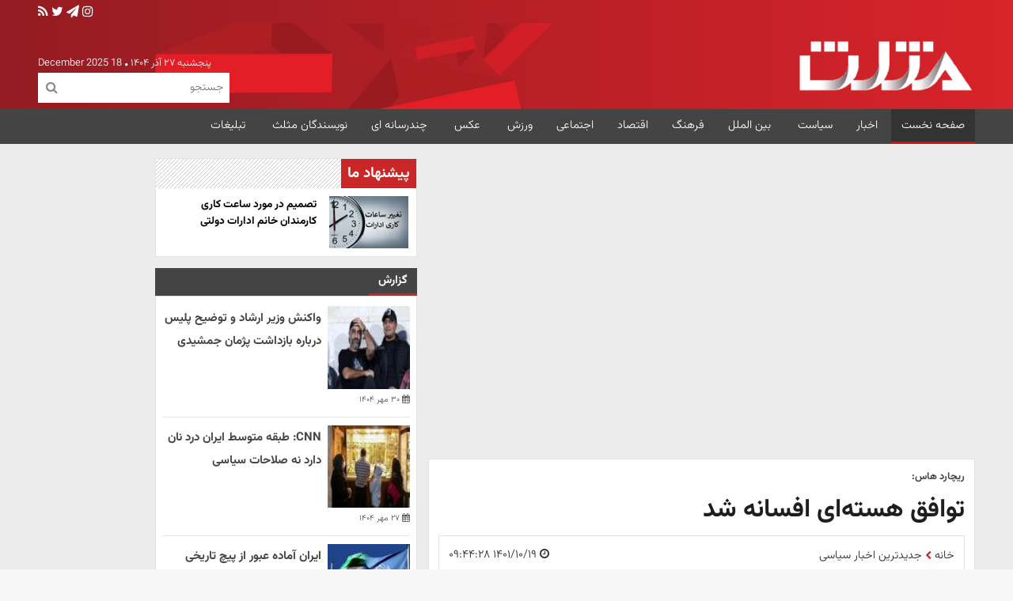

--- FILE ---
content_type: text/html; charset=UTF-8
request_url: https://www.mosalasonline.com/%D8%A8%D8%AE%D8%B4-%DA%AF%D9%88%DA%AF%D9%84-%D9%86%DB%8C%D9%88%D8%B2-34/142387-%D8%AA%D9%88%D8%A7%D9%81%D9%82-%D9%87%D8%B3%D8%AA%D9%87-%D8%A7%DB%8C-%D8%A7%D9%81%D8%B3%D8%A7%D9%86%D9%87-%D8%B4%D8%AF
body_size: 22844
content:
<!doctype html>
<!--[if IE 9]><html class="ie ie9 lte9 dir-rtl lang-fa os-osx" lang="fa" data-ng-app="aasaamApp" dir="rtl"><![endif]-->
<!--[if (gt IE 9)|!(IE)]><!-->
<html class="dir-rtl lang-fa browser-chrome browser-chrome-131 os-osx" lang="fa" data-ng-app="aasaamApp" dir="rtl"><!--<![endif]-->

<head prefix="og: http://ogp.me/ns# fb: http://ogp.me/ns/fb#">
  <meta name="viewport" content="width=device-width, initial-scale=1">
  <meta charset="utf-8">
  <meta name="theme-color" content="#cf1111">

<script src="https://static.pushe.co/pusheweb.js" defer></script>
<script>
    Pushe.init("8ep123z528xvjq6e");
    Pushe.subscribe();
</script>      <title>توافق هسته‌ای افسانه شد</title>
    <meta property="og:title" content="توافق هسته‌ای افسانه شد">
  <meta property="og:site_name" content="پایگاه خبری تحلیلی مثلث | درک تازه ای از واقعیت">
      <meta name="keywords" content="ایران,جنگ,دلار,کشتی,هسته ای">
      <meta name="description" content="ریچارد هاس، رئیس شورای روابط خارجی آمریکا در مقاله‌ای که در پایگاه اینترنتی «پراجکت سیندیکیت» منتشر شد، پیش‌بینی کرد که توافق هسته‌ای در سال۲۰۲۳ احیا نخواهد شد. او دلیل این مساله را ناآرامی‌ها در ایران و جنگ اوکراین می‌داند. این نویسنده در نوامبر۲۰۲۱ نیز در همین پایگاه اینترنتی بر این مساله تاکید کرده بود که برجامی در کار نخواهد بود و آمریکا بهتر است به جای پیگیری پلن بی از طریق دیپلماسی ضمنی و توافق غیررسمی برای کنترل تسلیحات خطوط قرمزی را ترسیم کند تا منطقه وارد تنش فزاینده نشود.">
    <meta property="og:description" content="ریچارد هاس، رئیس شورای روابط خارجی آمریکا در مقاله‌ای که در پایگاه اینترنتی «پراجکت سیندیکیت» منتشر شد، پیش‌بینی کرد که توافق هسته‌ای در سال۲۰۲۳ احیا نخواهد شد. او دلیل این مساله را ناآرامی‌ها در ایران و جنگ اوکراین می‌داند. این نویسنده در نوامبر۲۰۲۱ نیز در همین پایگاه اینترنتی بر این مساله تاکید کرده بود که برجامی در کار نخواهد بود و آمریکا بهتر است به جای پیگیری پلن بی از طریق دیپلماسی ضمنی و توافق غیررسمی برای کنترل تسلیحات خطوط قرمزی را ترسیم کند تا منطقه وارد تنش فزاینده نشود.">
            <meta property="og:type" content="article">
          <meta property="og:url" content="https://www.mosalasonline.com/بخش-%DA%AF%D9%88%DA%AF%D9%84-%D9%86%DB%8C%D9%88%D8%B2-34/142387-%D8%AA%D9%88%D8%A7%D9%81%D9%82-%D9%87%D8%B3%D8%AA%D9%87-%D8%A7%DB%8C-%D8%A7%D9%81%D8%B3%D8%A7%D9%86%D9%87-%D8%B4%D8%AF">
          <meta property="og:image" content="https://cdn.mosalasonline.com/thumbnail/4UgIMPKIPw7i/D1VZzuUKZnDAb4rAgPX1pFJODaIuqI3Zfl3GwYiZccdCFbCyE4LlxE7gC6i4diBk/%D8%A8%D8%B1%D8%AC%D8%A7%D9%85.jpg">
              <link href="https://assets.mosalasonline.com/favicon.ico" type="image/x-icon" rel="icon" />
      <link href="https://assets.mosalasonline.com/favicon.ico" type="image/x-icon" rel="shortcut icon" />
      <link rel="apple-touch-icon" sizes="152x152" href="https://assets.mosalasonline.com/favicon-152.png" />
      <link rel="apple-touch-icon" sizes="144x144" href="https://assets.mosalasonline.com/favicon-144.png" />
      <link rel="apple-touch-icon" sizes="120x120" href="https://assets.mosalasonline.com/favicon-120.png" />
      <link rel="apple-touch-icon" sizes="114x114" href="https://assets.mosalasonline.com/favicon-114.png" />
      <link rel="apple-touch-icon" sizes="72x72" href="https://assets.mosalasonline.com/favicon-72.png" />
      <link rel="apple-touch-icon-precomposed" href="https://assets.mosalasonline.com/favicon-57.png" />
      
      <link href="https://www.mosalasonline.com/بخش-%DA%AF%D9%88%DA%AF%D9%84-%D9%86%DB%8C%D9%88%D8%B2-34/142387-%D8%AA%D9%88%D8%A7%D9%81%D9%82-%D9%87%D8%B3%D8%AA%D9%87-%D8%A7%DB%8C-%D8%A7%D9%81%D8%B3%D8%A7%D9%86%D9%87-%D8%B4%D8%AF" rel="canonical">

              <link rel="stylesheet" href="https://assets.mosalasonline.com/_v2/css/main_rtl.css?v=9bd8e9d9">
          <script>
    var socketAccess = 'vt9d4ncpg134u6hnf7imr92jg0';
    var refereData = {"type":0,"referer":null};
    var modelHits = {"8":["643035"]};
    var pageRefereData = "\/";
    var uHash = 'RwC3Nd';
    var i18n = new Array();
    var masterConfig = {"domain":"mosalasonline.com","v":"9bd8e9d9","lang":"fa","blackHoleToken":"AAAAAhQDBgARIGY3ZmZhYTkzMGNlMzNlMmM1NWYwN2M0MDAwMTNlODg2BgERIGQ3MmExMWY0MDQ4YTE0M2VhNTE5MGJiNWZiNzBhNGQ5BgIRIGM5ZGFhZWZlMTg0ZDM5ZjBhZmFjYjk3ZWYyZjhkZWY4","dir":"rtl","ajaxGeneration":true,"baseUrl":"\/","u":null,"wss":"cc1e7e493e6aed939a2c1a9b22770d66","debug":false};
    var currentTime = new Date('Thu, 18 Dec 2025 03:07:18 +0000');
    var isAdverHolderMode = false;
      </script>
              <script defer src="https://assets.mosalasonline.com/_v2/lib/js/frameworks-news.min.js?v=9bd8e9d9"></script>
          <script src="/_v2/lib/js/lang-fa.min.js?v=9bd8e9d9"></script>
            <script defer src="https://assets.mosalasonline.com/_v2/js/main-news.min.js?v=9bd8e9d9"></script>
      </head>
<body >
  <style>
#sanjagh-B3NgZ .ni-widget-header {display: none;}
#sanjagh-B3NgZ .ni-ellipsis::before {content: "+";color: #1153a8;font-size: 18px;font-weight: unset !important;}
#sanjagh-B3NgZ .ni-widget-content-box {margin-top: 8px;background-color: #f1f1f1de;width: 100% !important;border-color: #9d9d9d52;border-style: solid;border-width: 3px;border-radius: 6px;padding: 4px;}
.h_iframe-aparat_embed_frame {  padding-top: 57%;}
#echo-detail iframe {border:none;}
.dima_adv {   display: flex;   align-items: center;   justify-content: center;}
img {  max-width: 100%;  height: auto;}
.type-script.position-j6 {  float: right;  margin-left: 8px;}
.sticky_zxc_bottom .yn-bnr {margin-bottom:0!important}
.sticky_zxc_bottom{bottom: 0;}
.mobile-visible-fixed #close-stiky-ad {    float: unset;    left: 0;    top: 55px;    position: absolute;}
.type-resource-image {max-width: 100%;}
.type-resource-image >a{background-size: contain;   max-width: 100%;}
@media only screen and (min-width: 600px) {
#ilj2vk5r8bor32874 {display: none;}
}
.sticky_top {z-index: 99999999;}

#sanjagh_9zmjss >div {bottom: unset !important;top: 0px;z-index: 9999999;position: fixed;width: 100%;right: 0;}
#mediaad-nwra {border-right: 4px solid #d02828;padding-right: 12px;}
#mediaad-nwra .ni-ellipsis {margin: 0;}
#echo-detail img {margin:auto}
#mediaad-nwra {margin-bottom: 8px !important;}
.text_adv {    overflow: auto;}
.zxc .position-a3 , .zxc .position-a4 , .zxc .position-g2 , .zxc .position-g3 {float: right;margin: 8px 0px 0 6px;}
#news-agah {float:unset;clear: both;width: 100%;overflow: auto;border: none;padding: 0;margin: 0;}
#echo-detail img {    height: auto;}
.main-header .adv-menu li a {background: none;display:none;}

@media only screen and (max-width: 468px) {
.zxc  .type-resource-image.position-h6 {width: 100% !important;}
.zxc  .type-resource-image.position-h6 a {width: 100% !important;background-repeat: no-repeat !important;background-size: 100% !important;}
} 
@media only screen and (min-width: 960px) {
.custom-ad-two .type-resource.type-resource-image.position-a6 {
width: 100% !important;
}
.custom-ad-two .type-resource.type-resource-image.position-a6 a {
background-size: 100%!important;
width: 100%!important;
background-repeat: no-repeat !important;
}
}
 

@media only screen and (max-width: 600px) {
 #sanjagh_IpNcXk ._1b4iUU8jD5RHhPXo4r4D5V a:nth-child(5),
#sanjagh_IpNcXk ._1b4iUU8jD5RHhPXo4r4D5V a:nth-child(6),
#sanjagh_IpNcXk ._1b4iUU8jD5RHhPXo4r4D5V a:nth-child(7),
#sanjagh_IpNcXk ._1b4iUU8jD5RHhPXo4r4D5V a:nth-child(8) {
display: none !important;
}
}

@media only screen and (min-width: 800px) {
#view_inline_agahi {
display: none !important;
}
}

.imaging-list li .has-content .au-name {font-weight:600;}
.article-body .mb8 .position-i0:nth-child(2) {
 margin: 12px auto;
}
.footer-erasane .aasaam{margin:0px}
.footer-erasane{justify-content:center}
@media only screen and (min-width: 800px){#pos-article-display-85641, #yn-article-display-85641, #pos-article-display-85644 {min-height: 712px;}
</style>

<!-- no agahi 45 service id -->
<!-- end of no agahi 45 service id -->

<!-- politics service id -->
	<style>
		.position-j4,
		.position-i8,
		.position-j0,
		.position-j2,
		.quad_news2,
		.position_c0,
		.quad_news {
			display: none;
			height: 0;
		}
	</style>
<!-- end of politics service id -->

<div class="outer-wrapper">
	<!-- START MAIN-HEADER -->
	<div class="main-header">
  <div class="main-wrapper">
    <div id="cityicon">
      <div class="global-icon">
  <!-- <a title="" target="_blank" href="">
    <i class="fa fa-gp"></i>
  </a> -->
  <a title="instagram" target="_blank" href="https://www.instagram.com/mosalas_magazine">
    <i class="fa fa-inst"></i>
  </a>
  <a title="telegram" target="_blank" href="https://telegram.me/mosalasonline">
    <i class="fa fa-paper-plane"></i>
  </a>
  <!-- <a title="" target="_blank" href="#">
    <i class="fa fa-fsb"></i>
  </a> -->
  <a title="twitter" target="_blank" href="https://twitter.com/mosalasmagazine">
    <i class="fa fa-twt"></i>
  </a>
  <a href="/fa/feeds/?p=Y2F0ZWdvcmllcz0zNA%2C%2C" title="feeds" target="_blank" >
    <i class="fa fa-rss"></i>
  </a>
</div>
      <div class="charge-sell">
        
          <ul class="adv-menu">
                    <li class="" >
              <a class="foot-a" href="">
                                </a>
            </li>
                </ul>
    
      </div>
    </div>
    <header class="mosalas-header">
      <div class="mr-logo" id="citylogo">
                  <a href="/" title="مثلث آنلاین">
            <img src="/images/logo-2.webp" alt="mosalas" height="70" width="200">
          </a>
              </div>
      <!-- HEADER BANNER -->
      <div class="overview-auto zxc headser-adv">
        <div  style="width: px;
		height: px;
  overflow: hidden;" class="type-script position-a8 ">
<div class="yn-bnr" id="ynpos-14795"></div>
</div>      </div>
      <div class="time-search">
        <div class="banner-time">
          <time datetime="2025-12-18T03:07:18+00:00" data-calendar-georgian="پنجشنبه ۲۷ آذر ۱۴۰۴" >پنجشنبه ۲۷ آذر ۱۴۰۴</time>          <i class="fa fa-circle" aria-hidden="true"></i>
          <time datetime="2025-12-18T03:07:18+00:00" data-calendar-persian="27 Azar 1404" >18 December 2025</time>        </div>
        <div class="left-search-box" id="cityforms">
          <form class="mobile_form" action="/newsstudios/archive/?curp=1">
            <input class="search-header-input" name="query" placeholder="جستجو"
              type="text" value="">
          </form>
          <button id="btn-search" aria-label="search" type="submit" class="search-toggle-mobile">
            <svg class="toggle-search" xmlns="http://www.w3.org/2000/svg"
              xmlns:xlink="http://www.w3.org/1999/xlink" aria-hidden="true" role="img" width="18"
              height="18" preserveAspectRatio="xMidYMid meet" viewBox="0 0 512 512">
              <path
                d="M505 442.7L405.3 343c-4.5-4.5-10.6-7-17-7H372c27.6-35.3 44-79.7 44-128C416 93.1 322.9 0 208 0S0 93.1 0 208s93.1 208 208 208c48.3 0 92.7-16.4 128-44v16.3c0 6.4 2.5 12.5 7 17l99.7 99.7c9.4 9.4 24.6 9.4 33.9 0l28.3-28.3c9.4-9.4 9.4-24.6.1-34zM208 336c-70.7 0-128-57.2-128-128c0-70.7 57.2-128 128-128c70.7 0 128 57.2 128 128c0 70.7-57.2 128-128 128z"
                fill="#fff" />
            </svg>
          </button>
          <a title="" class="show-menu">
            <svg xmlns="http://www.w3.org/2000/svg" width="26" height="26" viewBox="0 0 512 512">
              <path fill="none" stroke="#fff" stroke-linecap="round" stroke-miterlimit="10"
                stroke-width="48" d="M88 152h336M88 256h336M88 360h336" />
            </svg>
          </a>
          <form class="desk_form" action="/newsstudios/archive/?curp=1">
            <input name="query" placeholder="جستجو" type="text"
              value="">
            <button aria-label="search" type="submit"
              onclick="document.querySelector('.searchForm').submit();" id="search-submit"><i
                class="fa fa-search"></i></button>
          </form>

        </div>
      </div>

    </header>
  </div>
  <!-- menu -->

  <div class="top-menu-outer">
    <div class="main-wrapper">
      <nav class="main-nav">

        




<ul id="nav-toggle" itemscope="" itemtype="http://schema.org/SiteNavigationElement">
        <li class="">
        <a title="صفحه نخست" href="/" >
          صفحه نخست        </a>
              </li>
          <li class="">
        <a title="اخبار" href="/بخش-%D8%A7%D8%AE%D8%A8%D8%A7%D8%B1-2" >
          اخبار        </a>
              </li>
          <li class="">
        <a title="سیاست" href="/بخش-%D8%AC%D8%AF%DB%8C%D8%AF%D8%AA%D8%B1%DB%8C%D9%86-%D8%A7%D8%AE%D8%A8%D8%A7%D8%B1-%D8%B3%DB%8C%D8%A7%D8%B3%DB%8C-6" >
          سیاست        </a>
              </li>
          <li class="">
        <a title=" بین الملل" href="/بخش-%D8%AC%D9%87%D8%A7%D9%86-5" >
           بین الملل        </a>
              </li>
          <li class="">
        <a title="فرهنگ" href="/بخش-%D9%81%D8%B1%D9%87%D9%86%DA%AF%DB%8C-4" >
          فرهنگ        </a>
              </li>
          <li class="">
        <a title="اقتصاد" href="/بخش-%D8%A7%D9%82%D8%AA%D8%B5%D8%A7%D8%AF%DB%8C-10" >
          اقتصاد        </a>
              </li>
          <li class="">
        <a title="اجتماعی" href="/بخش-%D8%A7%D8%AC%D8%AA%D9%85%D8%A7%D8%B9%DB%8C-7" >
          اجتماعی        </a>
              </li>
          <li class="">
        <a title="ورزش" href="/بخش-%D9%88%D8%B1%D8%B2%D8%B4%DB%8C-3" >
          ورزش        </a>
              </li>
          <li class="">
        <a title=" عکس" href="/بخش-%D8%B9%DA%A9%D8%B3-14" >
           عکس        </a>
              </li>
          <li class="">
        <a title=" چندرسانه ای" href="/بخش-%DA%86%D9%86%D8%AF%D8%B1%D8%B3%D8%A7%D9%86%D9%87-%D8%A7%DB%8C-15" >
           چندرسانه ای        </a>
              </li>
          <li class="">
        <a title="نویسندگان مثلث" href="/بخش-%D9%86%D9%88%DB%8C%D8%B3%D9%86%D8%AF%DA%AF%D8%A7%D9%86-19" >
          نویسندگان مثلث        </a>
              </li>
          <li class="">
        <a title=" تبلیغات" href="/صفحه-%D8%AA%D8%A8%D9%84%DB%8C%D8%BA%D8%A7%D8%AA-27" >
           تبلیغات        </a>
              </li>
      </ul>

      </nav>
    </div>
  </div>
  <!-- menu -->
</div>	<!-- END F MAIN-HEADER -->
	<div class="position_c0 position_c0_zxc noprint">
		<!-- <a id="close-stiky-ad" href="javascript:closeStikyAd();" title="close">
			<i class="fa fa-close"></i>
		</a> -->
			</div>
	<main data-entity-id="142387" data-entity-module="cont">
		<div class="main-wrapper">
			<div class="news-outer">
				<div class="news-col-1">
					<!-- trends  -->
					<div class="top-trend-cnt top-trend-mob">
											</div>
					<!-- end of trends  -->
					  <!-- ********************** C1 *********************** -->
  <div class="sticky_zxc_bottom mobile-unvisible-fixed noprint">
    <div class="sticky_zxc_bottom_cnt">
      <button id="close_sticky_zxc_bottom">
        <svg xmlns="http://www.w3.org/2000/svg" aria-hidden="true" role="img" width="1em" height="1em"
          preserveAspectRatio="xMidYMid meet" viewBox="0 0 1024 1024">
          <path fill="white"
            d="M195.2 195.2a64 64 0 0 1 90.496 0L512 421.504L738.304 195.2a64 64 0 0 1 90.496 90.496L602.496 512L828.8 738.304a64 64 0 0 1-90.496 90.496L512 602.496L285.696 828.8a64 64 0 0 1-90.496-90.496L421.504 512L195.2 285.696a64 64 0 0 1 0-90.496z" />
        </svg>
      </button>
      <div  style="width: px;
		height: px;
  overflow: hidden;" class="type-script position-c1 ">
<div class="yn-bnr stick-pos" id="ynpos-14794"></div>
</div>    </div>
  </div>
<!-- get img in body -->
<!-- ************************************************** -->
<!-- rate -->

<!-- end rate -->



<!-- ld-object -->

<script type="application/ld+json">{"@context":"https:\/\/schema.org","@type":"BreadcrumbList","itemListElement":[{"@type":"ListItem","position":1,"name":"\u062e\u0627\u0646\u0647","item":"https:\/\/mosalasonline.com"},{"@type":"ListItem","position":2,"name":"\u062c\u062f\u06cc\u062f\u062a\u0631\u06cc\u0646 \u0627\u062e\u0628\u0627\u0631 \u0633\u06cc\u0627\u0633\u06cc","item":"https:\/\/mosalasonline.com\/\u0628\u062e\u0634-%D8%AC%D8%AF%DB%8C%D8%AF%D8%AA%D8%B1%DB%8C%D9%86-%D8%A7%D8%AE%D8%A8%D8%A7%D8%B1-%D8%B3%DB%8C%D8%A7%D8%B3%DB%8C-6"}]}</script>
<script type="application/ld+json">
  {"@context":"https:\/\/schema.org","@type":"NewsArticle","inLanguage":"fa","mainEntityOfPage":"https:\/\/www.mosalasonline.com\/بخش-%DA%AF%D9%88%DA%AF%D9%84-%D9%86%DB%8C%D9%88%D8%B2-34\/142387-%D8%AA%D9%88%D8%A7%D9%81%D9%82-%D9%87%D8%B3%D8%AA%D9%87-%D8%A7%DB%8C-%D8%A7%D9%81%D8%B3%D8%A7%D9%86%D9%87-%D8%B4%D8%AF","url":"https:\/\/www.mosalasonline.com\/بخش-%DA%AF%D9%88%DA%AF%D9%84-%D9%86%DB%8C%D9%88%D8%B2-34\/142387-%D8%AA%D9%88%D8%A7%D9%81%D9%82-%D9%87%D8%B3%D8%AA%D9%87-%D8%A7%DB%8C-%D8%A7%D9%81%D8%B3%D8%A7%D9%86%D9%87-%D8%B4%D8%AF","headline":"توافق هسته‌ای افسانه شد","name":"توافق هسته‌ای افسانه شد","author":{"@type":"Person","name":"تیم تحریریه مثلث‌آنلاین","url":"https:\/\/www.mosalasonline.com\/مؤلف-120-تیم-تحریریه-تیم-تحریریه"},"creator":{"@type":"Person","name":"پایگاه خبری تحلیلی مثلث"},"image":{"@type":"ImageObject","url":"https:\/\/cdn.mosalasonline.com\/servev2\/4UgIMPKIPw7i\/DhKsgYBXam8,\/%D8%A8%D8%B1%D8%AC%D8%A7%D9%85.jpg","width":700,"height":487},"datePublished":"2023-01-09T06:14:28Z","dateModified":"2023-01-09T06:14:28Z","keywords":"ایران,جنگ,دلار,کشتی,هسته ای","publisher":{"@type":"Organization","url":"https:\/\/www.mosalasonline.com\/","name":"پایگاه خبری تحلیلی مثلث","email":"aryaeditor@gmail.com","telephone":"+989127157668","logo":{"@type":"ImageObject","url":"https:\/\/www.mosalasonline.com\/images\/logo-2.webp","width":520,"height":207},"address":{"@type":"PostalAddress","streetAddress":"تهران خیابان شهید بهشتی تقاطع خیابان قایم مقام فراهانی پلاک 24","addressLocality":"تهران","addressRegion":"استان تهران","addressCountry":"IR"}},"articleSection":"پایگاه خبری تحلیلی مثلث","description":"ریچارد هاس رئیس شورای روابط خارجی آمریکا و تئوریسین &laquo;دیپلماسی ضمنی&raquo; با ایران در وب&zwnj;سایت &laquo;پراجکت سیندیکیت&raquo; ۱۰ پیش&zwnj;بینی از مهم&zwnj;ترین اتفاقات سال ۲۰۲۳ منتشر کرده است. در این یادداشت تاکید شده که توافق هسته&zwnj;ای با توجه به دو مساله اعتراضات و جنگ اوکراین احیا نخواهد شد. همان&zwnj;طور که پیش&zwnj;تر در ۲۰ نوامبر ۲۰۲۱، یازده ماه بعد از روی کار آمدن دولت بایدن و ۱۰ روز قبل از شروع مذاکرات احیای برجام در دولت ابراهیم رئیسی چنین برآوردی را از چشم&zwnj;انداز مذاکرات احیای برجام اعلام کرده بود. در آن یادداشت وی اشاره کرده بود که دیپلماسی ضمنی یا کنترل تسلیحات بدون توافق تنها راه باقی مانده با ایران است. با گذشت دو سال از انتشار این دیدگاه، درستی تحلیل ریچارد هاس با توجه به بن&zwnj;بست مذاکرات برجام و از دستور کار خارج شدن آن توسط آمریکا در شرایط کنونی نمایان شده است. این در حالی است که یکسال پیش از مقاله هاس، جان مرشایمر استاد برجسته رئالیسم تهاجمی نیز در تحلیلی به تاریخ ۱۴ دسامبر ۲۰۲۰ عدم&zwnj;احیای برجام را پیش&zwnj;بینی کرده بود. ایران موضوع غالب ۲۰۲۳ رئیس اندیشکده &laquo;شورای روابط خارجی&raquo; در یادداشت خود در وب&zwnj;سایت &laquo;پراجکت سیندیکیت&raquo; با بیان اینکه پیش&zwnj;بینی کردن به&zwnj;&zwnj;&zwnj;ویژه در مورد آینده دشوار است، اما با این وجود، در اینجا ۱۰ پیش&zwnj;بینی از جهان برای سالی که تازه شروع شده را اشاره کرده&zwnj;ام، در مورد ایران می&zwnj;نویسد: ایران احتمالا موضوع غالب سال ۲۰۲۳ خواهد بود. اعتراضات همزمان با وخامت اقتصادی و بروز اختلافات بر سر مصالحه با معترضان خواهد بود. با توجه به کمک نظامی ایران به روسیه و تمایل ایالات متحده برای اجتناب از ایجاد یک مسیر نجات اقتصادی برای ایران، برجام احیا نخواهد شد. ایران ممکن است به امید دستیابی به یک گشایش، به پیشبرد برنامه تسلیحات هسته&zwnj;&zwnj;&zwnj;ای خود ادامه دهد که البته ممکن است باعث حمله اسرائیل نیز شود. احتمال دیگر وقوع چیزی شبیه درگیری داخلی خواهد بود. همه این اتفاقات ممکن است سال نو مبارکی را ایجاد نکند، اما سالی جالب را تضمین می&zwnj;کند. هاس با اشاره به جنگ در اوکراین نیز نوشته است: نه روسیه و نه اوکراین قادر به دستیابی به یک پیروزی نظامی کامل نخواهند بود، اگر پیروزی به عنوان دیکته کردن شرایط حل و فصل ارضی یا سیاسی پس از جنگ تعریف شود. اگر پیروزی به عنوان دستیابی به توافقی تعریف شود که هر دو دولت مایل به امضا و رعایت آن هستند، دیپلمات&zwnj;&zwnj;&zwnj;ها نیز به پیروزی نخواهند رسید. صلح به رهبرانی نیاز دارد که مایل و قادر به سازش باشند، دو عنصری که به طور آشکار (اگر به دلایل بسیار متفاوت) در هر دو طرف وجود ندارند. تحقق یک پیش&zwnj;بینی پیش&zwnj;بینی ریچارد هاس از عدم&zwnj;احیای برجام در شرایطی است که وی پیش&zwnj;تر ۲۰ نوامبر ۲۰۲۱ در همین نشریه با انتشار مقاله&zwnj;ای تحت عنوان دیپلماسی ضمنی یا کنترل تسلیحات بدون توافق تنها راه باقی مانده با ایران است، تاکید کرده بود که توافق هسته&zwnj;ای احیا نخواهد شد. در واقع هاس در این یادداشت معتقد است که با توجه به پیشرفت&zwnj;های هسته&zwnj;ای ایران که عملا از نقطه گریز عبور کرده و بنابراین پلن بی&zwnj; را که&zwnj;همان حمله به تاسیسات هسته&zwnj;ای است هم نمی&zwnj;تواند برنامه هسته&zwnj;ای را بیش از دو تا سه سال مهار کند باید بر مبنای دیپلماسی ضمنی خط قرمز تعریف کنیم. هاس در یادداشت مذکور نوشته بود: مذاکرات بین ایران و ایالات متحده در مورد فعالیت&zwnj;های هسته&zwnj;ای ایران قرار است در ۲۹ نوامبر ۲۰۲۱ - ۸ آذر ۱۴۰۰ - از سر گرفته شود. اما در حالی که بسیاری از این اقدام رو به جلو استقبال کرده&zwnj;اند، باید در نظر داشته باشند مذاکرات بعید است که موفقیت&zwnj;آمیز باشد و حتی اگر این موفقیت حاصل شود، هر توافقی تلاش ایران برای برتری جویی منطقه&zwnj;ای یا دستیابی به سلاح&zwnj;های هسته&zwnj;ای را حل نخواهد کرد. رئیس شورای روابط خارجی آمریکا با اشاره به تاریخ مذاکرات و شکل&zwnj;گیری برجام در سال ۲۰۱۵ یادآور شده بود: در سال ۲۰۱۵، ایران و آمریکا به همراه چین، فرانسه، آلمان، روسیه، اتحادیه اروپا و بریتانیا در مورد برنامه جامع اقدام مشترک (برجام) به توافق رسیدند؛ توافقی که ذخایر اورانیوم ایران، میزان غنی&zwnj;&zwnj;&zwnj;سازی اورانیوم ایران و تعداد سانتریفیوژهایی را که می&zwnj;توانست کار کند، کاهش داد و بازرسی&zwnj;های بین&zwnj;المللی گسترده&zwnj;ای انجام شد. ایران متعهد شد که هرگز سلاح هسته&zwnj;ای تولید نکند. کارشناسان تخمین زدند که این ترتیبات به این معناست که ایران در صورت تمایل به تولید سلاح هسته&zwnj;&zwnj;&zwnj;ای تا یک سال زمان نیاز خواهد داشت و بازرسان احتمالا در این فرآیند آن را متوقف خواهند کرد. هاس ادامه می&zwnj;دهد: با این حال، بسیاری از محدودیت&zwnj;های اصلی توافق ۲۰۱۵ شامل مقررات بند&laquo;غروب آفتاب&raquo; می&zwnj;&zwnj;&zwnj;شد، به این معنی که در یک دوره ۱۰ تا ۱۵ ساله منقضی می&zwnj;&zwnj;&zwnj;شوند. زمانی که این محدودیت&zwnj;ها از میان برود، ایران به زمان بسیار کمتری برای توسعه یک برنامه کامل تسلیحات هسته&zwnj;ای نیاز خواهد داشت. با این حال، میلیاردها دلار از سرمایه&zwnj;&zwnj;&zwnj;های بلوکه شده ایران پس از امضای برجام آزاد شد و تحریم&zwnj;&zwnj;&zwnj;های اقتصادی ایران کاهش گسترده&zwnj;ای پیدا کرد. ایران تبعیت از برجام را انتخاب کرد. با وجود این ، سه سال بعد، در سال ۲۰۱۸، در دوران ریاست جمهوری دونالد ترامپ، ایالات متحده به طور یکجانبه از این توافق خارج شد که ترامپ آن را &laquo;وحشتناک&raquo; و &laquo;یکی از بدترین و یک طرفه&zwnj;ترین معاملات&raquo; توصیف کرد. او سپس مجموعه جدیدی از تحریم&zwnj;های شدید را اعمال کرد. اندکی پس از آن، ایران تلاش کرد تا بازرسان بین&zwnj;المللی را از برنامه خود دور نگه دارد و پیوسته به موقعیتی برای تولید تسلیحات هسته&zwnj;&zwnj;&zwnj;ای نزدیک&zwnj;&zwnj;&zwnj;تر شد. شواهد محکمی وجود دارد که نشان می&zwnj;دهد این کشور اورانیوم کافی را تا نزدیک به سطح موردنیاز یک یا چند سلاح غنی&zwnj;سازی تولید کرده است. وی با اشاره به رویکرد دولت جدید آمریکا در قبال برجام که از ژانویه ۲۰۲۱ در کاخ سفید مستقر شد و مذاکرات را ۱۱ ماه بعد یعنی در نوامبر ۲۰۲۱ با دولت جدید ایران در هتل کوبورگ وین آغاز کرد می&zwnj;نویسد: در دوران ریاست جمهوری جو بایدن، ایالات متحده تمایل خود را برای ورود مجدد به این پیمان ابراز کرده است (در زمانی که بایدن معاون رئیس&zwnj;جمهور بود، مذاکرات برجام انجام شد) و از ایران نیز خواسته شد که همین کار را انجام دهد. با روی کار آمدن رئیس&zwnj;جمهور جدید خود (ابراهیم رئیسی)، ایران آمادگی خود را برای انجام این کار اعلام کرده است، اما به شرطی که ابتدا تحریم&zwnj;های دوران ترامپ لغو شود. اگر مذاکرات منجر به بازگشت هر دو طرف به برجام شود، در ازای لغو بسیاری از تحریم&zwnj;&zwnj;&zwnj;های اقتصادی، اما نه همه تحریم&zwnj;&zwnj;&zwnj;ها، محدودیت&zwnj;های نزدیک به یک دهه بر برنامه هسته&zwnj;&zwnj;&zwnj;ای ایران ستانده می&zwnj;شود. اما این سناریو مشکلاتی دارد. ریچارد هاس با اشاره به مشکلات تحقق این سناریو مدعی شده بود: اولا، لغو تحریم&zwnj;&zwnj;&zwnj;ها دسترسی به منابع مالی را برای ایران آسان&zwnj;&zwnj;&zwnj;تر می&zwnj;کند و به این کشور اجازه می&zwnj;دهد تا کارهای بیشتری را انجام دهد و به این ترتیب ثبات در یمن، سوریه، عراق، لبنان، غزه و سایر نقاط منطقه تضعیف می&zwnj;شود. چنین فعالیت&zwnj;هایی با توافقنامه ۲۰۱۵ مهار نشد. دوم، هیچ دلیلی وجود ندارد که بپذیریم ایران هرگز پای یک توافق هسته&zwnj;&zwnj;&zwnj;ای &laquo;طولانی&zwnj;&zwnj;&zwnj;تر و قوی&zwnj;&zwnj;&zwnj;تر&raquo; یعنی برجام دوم را که محدودیت&zwnj;های شدیدتری بر برنامه هسته&zwnj;&zwnj;&zwnj;ای آن برای مدت طولانی&zwnj;&zwnj;&zwnj;تری ایجاد می&zwnj;کند، امضا کند. همچنین دلیلی وجود ندارد که باور کنیم ایران یک دهه پس از آن، اساسا بر اساس ساختار سیاسی یا آنچه که به دنبال آن است، متفاوت عمل خواهد کرد. این ما را به نقص دیگری در احیای برجام می&zwnj;رساند: ایران می&zwnj;تواند مجددا به توافق ۲۰۱۵ وارد شود و در عین پیروی از آن، تولید موشک&zwnj;های بالستیک (که مشمول این پیمان نیستند) را تسریع بخشد و پس از سال ۲۰۳۰ به طور چشمگیری ذخایر اورانیوم غنی شده خود را افزایش دهد. علاوه بر این، ایران می&zwnj;تواند توسعه سلاح&zwnj;&zwnj;&zwnj;های مرتبط را در مکان&zwnj;&zwnj;&zwnj;های مخفی انجام دهد که مبتنی بر اساس آموخته&zwnj;&zwnj;&zwnj;هایش در چند سال گذشته باشد فعالیتی که می&zwnj;تواند کیفیت و کمیت هر سلاح هسته&zwnj;&zwnj;&zwnj;ای را در صورت تصمیم به دنبال کردن آن افزایش دهد. هاس در ادامه یادداشت خود در پایگاه پراجکت سندیکیت با طرح این گزاره که پرسش اصلی ما در اینجا با &laquo;آیا&raquo; آغاز نمی&zwnj;شود، بلکه سوال اساسی ما این است که چه زمانی به این نقطه می&zwnj;&zwnj;&zwnj;رسیم: اگر مذاکرات با شکست مواجه شود در ماه&zwnj;&zwnj;&zwnj;های آینده یا در صورت موفقیت در کمتر از یک دهه می&zwnj;نویسد: ایران که اجازه تولید سلاح هسته&zwnj;&zwnj;&zwnj;ای یا نزدیک شدن به چنین نقطه&zwnj;&zwnj;&zwnj;ای را داشته باشد (تبدیل شدن به کشوری در آستانه برخورداری از سلاح هسته&zwnj;&zwnj;&zwnj;ای) احتمالا در تلاش&zwnj;&zwnj;&zwnj;هایش برای شکل دادن به منطقه تهاجمی&zwnj;&zwnj;&zwnj;تر خواهد بود. در عین حال، ایران مجهز به تسلیحات هسته&zwnj;&zwnj;&zwnj;ای یا توانایی تولید آن طی روزها یا هفته&zwnj;&zwnj;&zwnj;ها برای یک یا چند همسایه خود - به احتمال زیاد عربستان سعودی، مصر یا ترکیه &ndash; چاره&zwnj;ای باقی نخواهد گذاشت که از این روش پیروی کنند. این مساله یک منطقه پر از درگیری را روی یک طناب باریک قرار می&zwnj;دهد. جایگزین کدام است؟ رئیس شورای روابط خارجی آمریکا با طرح این گزاره که جایگزینی دیپلماسی رسمی با چیزی کمتر رسمی است، می&zwnj;نویسد: آن را می&zwnj;توان دیپلماسی ضمنی یا کنترل تسلیحات بدون توافق نامید. ایالات متحده و سایر بازیگران مربوط (از جمله اسرائیل) آستانه تحمل خود را در مورد ظرفیت هسته&zwnj;&zwnj;&zwnj;ای &zwnj;&zwnj;&zwnj;به ایران اعلام خواهند کرد. اگر ایران از این خطوط قرمز کمی یا کیفی عبور کند، بهای قابل&zwnj;توجهی را خواهد پرداخت. علاوه بر افزایش تحریم&zwnj;&zwnj;&zwnj;ها، می&zwnj;توان انتظار حملات سایبری و نظامی متعارف به تاسیسات هسته&zwnj;&zwnj;&zwnj;ای و احتمالا اهدافی با ارزش اقتصادی و نظامی را داشت. این دوره نیز بدون ریسک و هزینه نخواهد بود. هیچ تضمینی برای موفقیت چنین حملاتی وجود ندارد، با توجه به اینکه ایران برای محافظت از مولفه&zwnj;های مهم برنامه هسته&zwnj;ای خود و بازسازی آنها در صورت لزوم، تمام تلاش خود را انجام خواهد داد و ایران همچنین این گزینه را خواهد داشت که با طیف وسیعی از ابزارها و علیه اهدافی که خودش در منطقه و جهان برمی گزیند، تلافی کند. همه اینها به معنای انتخاب&zwnj;های دشوار برای ایالات متحده است. بایدن و جانشینان او ممکن است ناچار به مشارکت یا چشم پوشی از حملات علیه ایران شوند. آنها همچنین ممکن است متعهد شوند که ایالات متحده در برابر هرگونه تهدید یا استفاده ایران از سلاح هسته&zwnj;&zwnj;&zwnj;ای به اقدام تلافی جویانه دست خواهند زد، همان&zwnj;طور که این کار را ایالات متحده برای متحدانش در اروپا و آسیا علیه روسیه و چین انجام می&zwnj;دهد. ترامپ و بایدن هر دو تمایل خود را برای کاهش دخالت نظامی آمریکا در خاورمیانه به وضوح اعلام کردند. اما به دلیل ایران، رسیدن به این هدف بعید به نظر می&zwnj;رسد. معنای دیپلماسی ضمنی چیست؟ ریچارد هاس در یادداشت خود با اشاره به مفهوم دیپلماسی ضمنی آ&zwnj;&zwnj;ن&zwnj; را آلترناتیوی برای عدم&zwnj;احیای برجام و ناکارآمدی پلن بی&zwnj; یا همان حمله به تاسیسات هسته&zwnj;ای ایران می&zwnj;داند که می&zwnj;تواند پاسخ واقع&zwnj;بینانه&zwnj;ای به نگرانی&zwnj;ها درباره شکست مذاکرات احیای برجام باشد. در تعریف دیپلماسی ضمنی مدنظر هاس باید گفت که دیپلماسی ضمنی یا تقریبا غیررسمی برای کنترل تسلیحات اتمی ایران به کار می&zwnj;رود. ابتدا باید تاکید شود که دیپلماسی غیررسمی یک مفهوم تقریبا ریشه دار و تاریخی در روابط بین&zwnj;الملل است. جرج داونز\/ دیوید راک و چارلز لیپسون در دوکتاب مجزا که در سال&zwnj;های ۲۰۱۱ و ۲۰۰۹ توسط دانشگاه کمبریج منتشر شده است، به تعریف دیپلماسی ضمنی و توافقات غیر&zwnj;رسمی در روابط بین&zwnj;الملل پرداخته&zwnj;اند. بر اساس محتوای این دو کتاب آمده است: زمانی که یک دولت سعی می&zwnj;کند از طریق رفتار و اقدام خود به جای اتکا به مبادلات رسمی یا غیررسمی دیپلماتیک، در انتخاب&zwnj;های سیاستی دولت دیگر دستکاری کند، به طورضمنی با آن دولت یا دولت دیگری معامله می&zwnj;کند. این فرآیند ضمنی است، زیرا اقدامات به جای سیاست اعلامی، نقش پیام&zwnj;رسان را ایفا می&zwnj;کند. این دیپلماسی بیشتر جنبه چانه&zwnj;زنی دارد تا اجبارآمیز، زیرا هدف این اقدامات تاثیرگذاری بر نتیجه&zwnj;ای است که تنها از طریق برخی اقدامات مشترک و داوطلبانه به دست می&zwnj;آید. بدیهی است که دولت&zwnj;ها به ندرت به مذاکره صرفا ضمنی یا صرفا رسمی تکیه می&zwnj;کنند. با این حال، تئوری چانه زنی ضمنی تنها زمانی که ارتباط شفاهی یا کتبی بین طرفین اصلی وجود داشته باشد، قابلیت اجرایی پیدا نمی&zwnj;کند. از آنجا که دولت&zwnj;ها بیشتر بر اقدامات متکی هستند تا مذاکره متعارف، این موضوع به طور فزاینده&zwnj;ای از اهمیت برخوردار می&zwnj;شود. نمونه&zwnj;هایی از چانه&zwnj;زنی ضمنی در روابط بین&zwnj;الملل فراوان است: تعرفه تلافی&zwnj;جویانه در پاسخ به موانع تجاری، یک کشور در حال جنگ از استفاده از سلاح&zwnj;های شیمیایی یا بمباران اهداف غیرنظامی خودداری می&zwnj;کند؛ به این امید که حریفش رفتار مشابهی داشته باشد. اما مفهوم دیگری که با آن مواجه هستیم توافق غیررسمی است. توافق غیررسمی چگونه به دست می&zwnj;آید؟ اینکه چگونه توافقات غیررسمی در روابط بین&zwnj;الملل به دست می&zwnj;آید؟ باید گفت: توافقات غیر رسمی رایج&zwnj;ترین شکل همکاری بین&zwnj;المللی هستند و البته کمتر مورد مطالعه قرار گرفته&zwnj;اند. از معاملات شفاهی ساده گرفته تا توافق&zwnj;نامه&zwnj;&zwnj;&zwnj;های اجرایی دقیق، آنها به دولت&zwnj;&zwnj;&zwnj;ها اجازه می&zwnj;دهند تا معاملات سودآور را بدون رسمیت یافتن معاهدات منعقد کنند. آنها از مفهوم رویه&zwnj;ای و معمول معاهدات، متفاوت هستند. معاهدات، بر اساس کنوانسیون&zwnj;های طولانی&zwnj;مدت و با هدف افزایش اعتبار وعده&zwnj;ها (در صورت نقض این معاهدات رسمی اعتبار ملی خدشه دار می&zwnj;شود) به امضا می&zwnj;رسند. اماتوافقات غیررسمی وضعیت مبهم&zwnj;تری دارند و دقیقا به همین دلیل مفید هستند. آنها برای اجتناب از تعهدات رسمی و آشکار ملی، اجتناب از موانع سیاسی تصویب، دستیابی به توافقات سریع و بی&zwnj;سر و صدا و ایجاد انعطاف&zwnj;پذیری برای اصلاحات بعدی یا حتی انصراف انتخاب می&zwnj;شوند. آنها با توافقات رسمی تفاوت دارند نه به این دلیل که ماهیت آنها اهمیت کمتری دارد (بحران موشکی کوبا با توافق غیررسمی حل شد) بلکه به این دلیل که وعده&zwnj;های اساسی کمتر قابل مشاهده و در عین حال مبهم هستند. بنابراین، رواج چنین ابزارهای غیررسمی بر امکانات جهت همکاری بین&zwnj;المللی می&zwnj;افزاید. پلن C چه مختصاتی دارد؟ بنابراین وقتی هاس از توافق غیر&zwnj;رسمی و دیپلماسی ضمنی سخن می&zwnj;گوید، اشاره به موقعیتی دارد که کار از کار گذشته و ایران از نقطه گریز هسته&zwnj;ای عبور کرده است اما همچنان با مرحله ساخت کلاهک هسته&zwnj;ای و تحقق بازدارندگی هسته&zwnj;ای فاصله دارد (۱۸ ماه تا دو سال). در اینجا آمریکا به&zwnj;طور ضمنی خطوط قرمزی برای ایران تعیین و اعلام می&zwnj;کند ظرفیت هسته&zwnj;ای آن را مورد پذیرش غیر&zwnj;رسمی قرار می&zwnj;دهد و در عین حال اجازه حمله بازیگر ثالثی را نیز به ایران نخواهد داد. اما متقابلا بازیگر مذکور نیز اجازه ندارد به سمت سلاح هسته&zwnj;ای حرکت کند و در صورت نقض آن وقوع حمله قطعی خواهد بود. این دقیقا الگویی است که در بحران موشکی کوبا در سال ۱۹۶۲ مورد استفاده قرار گرفت؛ یعنی زمانی که جان کندی رئیس&zwnj;جمهور ایالات متحده آمریکا، به محض آگاهی از حضور موشک&zwnj;&zwnj;&zwnj;های روسی در هاوانا، در پیام خود درشب ۲۲ اکتبر ۱۹۶۲ آماده&zwnj;&zwnj;&zwnj;باش نیروهای آمریکایی را اعلام و حرکت کلیه کشتی&zwnj;&zwnj;&zwnj;های شوروی به مقصد کوبا را ممنوع اعلام کرد. وی همچنین از نیکیتا خروشچف رهبر اتحاد شوروی خواست موشک&zwnj;&zwnj;&zwnj;ها را تحت نظارت سازمان ملل از کوبا خارج کند و این درخواست کندی از سوی کرملین در ۲۸ اکتبر مورد پذیرش قرار گرفت و در مقابل ایالات متحده نیز موشک&zwnj;&zwnj;&zwnj;های اتمی خود را از ترکیه خارج کرد. آمریکا تصور می&zwnj;کند این الگو قابلیت تکرار در مورد ایران و برنامه هسته&zwnj;ای&zwnj;اش را دارد. پس امکان دارد آمریکا در چارچوب این الگو، ایران را تا آستانه مواجهه نظامی پیش ببرد ولی در لحظات آخر دو طرف ترجیح دهند بر اساس دیپلماسی ضمنی و توافق تقریبا غیر&zwnj;رسمی از اقدامات خود عقب&zwnj;نشینی کنند: یعنی آمریکا از حمله به تاسیسات اتمی خودداری کند و ایران نیز از حرکت به سمت ساختن سلاح و ترجیح حفظ ظرفیت هسته&zwnj;ای بر بازدارندگی اتمی. در واقع تز جدید ریچارد هاس که در ۱۰ پیش&zwnj;بینی او برای سال ۲۰۲۳ متجلی شده است، منافاتی با تز قبلی او یعنی دیپلماسی ضمنی که در همین پایگاه تحلیلی منتشر شده بود، ندارد. اما یک تفاوت بین آن وجود دارد و آن این است که هاس در پیش&zwnj;بینی جدید خود با دو متغیر تازه روبه&zwnj;روست؛ مساله ناآرامی&zwnj;ها در ایران و جنگ اوکراین که پای همکاری&zwnj;های نظامی ایران و روسیه را به میان آورده است. در تحلیل نوامبر ۲۰۲۱ هاس مساله ثبات سیاسی ایران یک مفروض بود، در حالی که در یادداشت جدید با لحاظ کردن این دو متغیر جدید به تحلیل اوضاع ایران در سال ۲۰۲۳ دست زده است. منبع: دنیای اقتصاد"}</script>
<!-- ****************** end of schema ************************************* -->



  <div class="sticky_top overview-auto">
    <!-- j4 sticky top -->
      </div>

<script>
  var galleryParameters = {
    thumbnail: {
      w: 620
    },
    original: {
      w: 620
    },
  };
</script>
<div class="news-body">

  <div class="desktop-tb-news overview-auto zxc">
          <div  style="width: px;
		height: px;
  overflow: hidden;" class="type-script position-i1 ">
<div id="pos-article-display-85639"></div>
</div>
<div  style="width: px;
		height: px;
  overflow: hidden;" class="type-script position-i1 ">
<div class="yn-bnr" id="ynpos-14798"></div>
</div>      </div>
      <div class="desktop-tb-news zxc overview-auto">
          </div>
    <div class="desktop-tb-news zxc overview-auto">
      </div>
  <!-- box 3 taie * bartarin ha * just mobile -->
  

  <div class="news-page-content box-color">
    <article id="news-page-article">
      <header>
                  <h2 class="uptitle">
            ریچارد هاس:‌          </h2>
        
        <h1 class="title" >
          توافق هسته‌ای افسانه شد        </h1>
        <div class="desktop-tb-news zxc overview-auto">
                  </div>
                  <!-- breadcrumb -->
          <div class="bread-and-time box-color">
            <!-- breadcrumb -->
            <ul class="breadcrumb">
                            <li>
                <a href="/">
                  <span>
                    خانه
                  </span>
                </a>
              </li>
                                                                                                            <li>
                    <i class="fa fa-chevron-left" aria-hidden="true"></i>
                    <a href="/بخش-%D8%AC%D8%AF%DB%8C%D8%AF%D8%AA%D8%B1%DB%8C%D9%86-%D8%A7%D8%AE%D8%A8%D8%A7%D8%B1-%D8%B3%DB%8C%D8%A7%D8%B3%DB%8C-6">
                      <span>
                        جدیدترین اخبار سیاسی                      </span>
                    </a>
                  </li>
                                          </ul>
            <!-- time -->
            <time class="news-time"
              datetime="2023-01-09T06:14:28Z">
              <i class="fa fa-clock-o ml8"></i>
              ۱۴۰۱/۱۰/۱۹ ۰۹:۴۴:۲۸            </time>
          </div>
          <!-- end of breadcrump -->
                <div class="news-short-info">
          <div class="short-info-1">
            <span>
              <i class="fa fa-id-card-o" aria-hidden="true"></i>
              کدخبر:
              <span>
                142387              </span>
            </span>
            <!-- AUTHORS -->
            <span class="authors_view" itemtype="https://schema.org/Person">
                          </span>
            <!-- END OF AUTHORS -->
                      </div>
          <div class="short-info-2">
            <a title="ارسال"
              href="mailto:yourfriendmail@tld.com?subject=%D8%AA%D9%88%D8%A7%D9%81%D9%82+%D9%87%D8%B3%D8%AA%D9%87%E2%80%8C%D8%A7%DB%8C+%D8%A7%D9%81%D8%B3%D8%A7%D9%86%D9%87+%D8%B4%D8%AF&amp;body=''">
              <i class="fa fa-envelope"></i>
              ارسال به دیگران
            </a>
            <a title="چاپ" href="javascript:void(0)" onclick="window.print();">
              <i class="fa fa-print"></i>
              پرینت
            </a>
            <!-- font-size -->
            <span class="divider">|</span>
            <div class="change-font-size">
              <button id="incfont" rel="nofollow" aria-label="increase font size">
                <i class="fa fa-plus-square" aria-hidden="true"></i>
              </button>
              <span rel="nofollow">
                A
              </span>
              <button id="decfont" rel="nofollow" aria-label="increase font size">
                <i class="fa fa-minus-square" aria-hidden="true"></i>
              </button>
            </div>
            <!-- font end -->
          </div>
        </div>
      </header>
      <!-- end of header -->
      <div class="article-body">
        <!-- news lead -->
                  <p class="lead">
            ریچارد هاس، رئیس شورای روابط خارجی آمریکا در مقاله‌ای که در پایگاه اینترنتی «پراجکت سیندیکیت» منتشر شد، پیش‌بینی کرد که توافق هسته‌ای در سال۲۰۲۳ احیا نخواهد شد. او دلیل این مساله را ناآرامی‌ها در ایران و جنگ اوکراین می‌داند. این نویسنده در نوامبر۲۰۲۱ نیز در همین پایگاه اینترنتی بر این مساله تاکید کرده بود که برجامی در کار نخواهد بود و آمریکا بهتر است به جای پیگیری پلن بی از طریق دیپلماسی ضمنی و توافق غیررسمی برای کنترل تسلیحات خطوط قرمزی را ترسیم کند تا منطقه وارد تنش فزاینده نشود.          </p>
                        <div class="overview-auto zxc">
          <div  style="width: px;
		height: px;
  overflow: hidden;" class="type-script position-i0 ">
<div class="yn-bnr" id="ynpos-15453"></div>
</div>
<div  style="width: px;
		height: px;
  overflow: hidden;" class="type-script position-i0 ">
<div class="yn-bnr" id="ynpos-16871"></div>
</div>        </div>
                <!-- end of lead -->
        <div class="primary-files">
          <!-------- PRIVATE VOD -------->
                    <!-------- ENF OF PRIVATE VOD -------->
          <!-------- PUBLIC VOD -------->
                    <!-------- END OF PUBLIC VOD -------->
          <!-- news-main-img-con -->

                                                
              <picture class="primary_image_container">
                <source srcset="https://cdn.mosalasonline.com/thumbnail/4UgIMPKIPw7i/QRKjZKE76xUKD0ToXZI6WaiMcEt2Y4-O0kd_laCxUNV2Tk47rCOkXNOZ3bFxhky2EjvY8qWE5XZShJ0rCe1I8Bh9kBL3NiAGToLXq4-O6kgPuO0Qa1SVRFv-_nXnMncXScEa8LSzHp84lOozkpsqWg,,/%D8%A8%D8%B1%D8%AC%D8%A7%D9%85.jpg" media="(max-width: 767px)">
                <img class="primary_image" fetchpriority="high" loading="eager"
                  src="https://cdn.mosalasonline.com/thumbnail/4UgIMPKIPw7i/QRKjZKE76xXGJcrb3n3ILtkRwQqWhSuwtDoXNMAJVCb-Xw1OLisVXBY4W-Q0kv8Cuq8w-1_wQe8C69OVkk9JFsvNiA0mkmTBahrs2Mjdjo4RudYd0_DRZa6yc1b8YqYSW3vNa4lQ09IxblXQS164vQ,,/%D8%A8%D8%B1%D8%AC%D8%A7%D9%85.jpg"
                  alt="توافق هسته‌ای افسانه شد" width="1200"
                  height="835">
              </picture>
            
                                          </div>
                        <!--************ ADV POSITION J6 *************-->
        <div class="overview-auto text_adv zxc">
                  </div>
        <!--************ END ADV POSITION J6 *************-->
        <!-- echo content news here -->
        <div id="echo-detail">
          <!-- 1 -->
                      <div id="news-agah">
              <div class="overview-auto zxc">
                              </div>
            </div>
                    <!-- 2 -->
                      <div id="view_inline_agahi">
              <div class="overview-auto zxc">
                              </div>
            </div>
                    <!-- 3 -->
                      <div id="view_inline_agahi2">
              <div class="overview-auto zxc">
                              </div>
            </div>
                    <!-- 4 -->
                      <div id="view_inline_agahi3">
              <div class="overview-auto zxc">
                <div  style="width: px;
		height: px;
  overflow: hidden;" class="type-script position-i6 ">
<div id="pos-article-display-card-85643"></div>
</div>
<div  style="width: px;
		height: px;
  overflow: hidden;" class="type-script position-i6 ">
<div class="yn-bnr" id="ynpos-14797"></div>
</div>              </div>
            </div>
                    <!-- 4 -->
                    <div id="view_inline_agahi4">
            <div class="overview-auto zxc">
              <!-- i7 -->
              <div  style="width: px;
		height: px;
  overflow: hidden;" class="type-script position-i7 ">
<div id="pos-article-display-card-85645"></div>
</div>            </div>
          </div>
                    <!-- 5 -->
                      <div id="view_inline_agahi5">
              <div class="overview-auto zxc">
                <!-- i8 -->
                <div  style="width: px;
		height: px;
  overflow: hidden;" class="type-script position-i8 ">
<div class="yn-bnr" id="ynpos-14796"></div>
</div>
<div  style="width: px;
		height: px;
  overflow: hidden;" class="type-script position-i8 ">
<div id="pos-article-text-card-102900"></div>
</div>              </div>
            </div>
                    <!-- 6 -->
                      <div id="view_inline_agahi6">
              <div class="overview-auto zxc">
                <!-- j0 -->
                <div  style="width: px;
		height: px;
  overflow: hidden;" class="type-script position-j0 ">
<div class="yn-bnr" id="ynpos-14797"></div>
</div>              </div>
            </div>
                    <!-- 8 -->
                      <div id="view_inline_agahi8">
              <div class="overview-auto zxc">
                <!-- j2 -->
                <div  style="width: px;
		height: px;
  overflow: hidden;" class="type-script position-j2 ">
<div class="yn-bnr" id="ynpos-14799"></div>
</div>              </div>
            </div>
                    <!-- 9 -->
                      <div id="view_inline_agahi9">
              <div class="overview-auto zxc">
                <!-- j3 -->
                <div  style="width: px;
		height: px;
  overflow: hidden;" class="type-script position-j3 ">
<div id="pos-article-display-card-102901"></div>
</div>              </div>
            </div>
                    <!-- 7 -->
                      <div id="view_inline_agahi7">
              <div class="overview-auto zxc">
                <!-- j1 -->
                              </div>
            </div>
                    <div>
            <!--    START OF WHAT OTHERS READ  -->
            <? php/* if ($showAdvTavoos) :*/ ?>
            <!--    START OF WHAT OTHERS READ  -->
                  <div class="others_known noprint" data-element-name="VIEW_D">
      <span class="icon_live"></span>
              <a class="others_known_title" href="/بخش-%D8%A2%D9%86%DA%86%D9%87-%D8%AF%DB%8C%DA%AF%D8%B1%D8%A7%D9%86-%D9%85%DB%8C%D8%AE%D9%88%D8%A7%D9%86%D9%86%D8%AF-35" title="آنچه دیگران می خوانند:" itemprop="url" target="_blank">
          آنچه دیگران می خوانند:        </a>
            <ul>
                <li>
            <a href="/بخش-%D8%A7%D8%AE%D8%A8%D8%A7%D8%B1-2/174304-%D9%81%D8%A7%D9%84-%D9%82%D9%87%D9%88%D9%87-%D8%A7%D9%85%D8%B1%D9%88%D8%B2-%D9%BE%D9%86%D8%AC%D8%B4%D9%86%D8%A8%D9%87-%D8%A2%D8%B0%D8%B1-%D9%86%D9%85%D8%A7%D8%AF-%D8%A7%D8%B3%D8%A8-%D8%AF%D8%B1-%D9%81%D8%A7%D9%84-%D9%82%D9%87%D9%88%D9%87-%D8%A8%D9%87-%DA%86%D9%87-%D9%85%D8%B9%D9%86%D8%A7%D8%B3%D8%AA" rel="nofollow" target="_blank" title="فال قهوه امروز پنجشنبه ۲۷ آذر ۱۴۰۴ | نماد اسب در فال قهوه به چه معناست؟" itemprop="url"  >
              فال قهوه امروز پنجشنبه ۲۷ آذر ۱۴۰۴ | نماد اسب در فال قهوه به چه معناست؟            </a>
        </li>
                <li>
            <a href="/بخش-%D8%A7%D8%AE%D8%A8%D8%A7%D8%B1-2/174301-%D8%AB%D8%A8%D8%AA-%D9%86%D8%A7%D9%85-%D8%AE%D9%88%D8%AF%D8%B1%D9%88%D9%87%D8%A7%DB%8C-%D9%88%D8%A7%D8%B1%D8%AF%D8%A7%D8%AA%DB%8C-%D8%AA%D8%B1%DA%A9%D8%A7%D9%86%D8%AF-%DA%A9%D8%AF%D8%A7%D9%85-%D8%AB%D8%A8%D8%AA-%D9%86%D8%A7%D9%85-%D8%B3%D9%88%D8%AF-%D9%85%DB%8C%D9%84%DB%8C%D8%A7%D8%B1%D8%AF%DB%8C-%D9%85%DB%8C-%D8%AF%D9%87%D8%AF" rel="nofollow" target="_blank" title="ثبت‌نام خودروهای وارداتی ترکاند | کدام ثبت‌نام سود میلیاردی می‌دهد؟" itemprop="url"  >
              ثبت‌نام خودروهای وارداتی ترکاند | کدام ثبت‌نام سود میلیاردی می‌دهد؟            </a>
        </li>
                <li>
            <a href="/بخش-%D8%A7%D8%AE%D8%A8%D8%A7%D8%B1-2/174299-%D9%82%DB%8C%D9%85%D8%AA-%D8%B7%D9%84%D8%A7-%D8%B3%DA%A9%D9%87-%DB%8C%DA%A9-%D9%82%D8%AF%D9%85-%D8%AA%D8%A7-%D8%B1%DA%A9%D9%88%D8%B1%D8%AF-%D8%AA%D8%A7%D8%B1%DB%8C%D8%AE%DB%8C-%D8%B7%D9%84%D8%A7%DB%8C-%D8%B9%DB%8C%D8%A7%D8%B1-%D8%A8%D8%AE%D8%B1%DB%8C%D9%85-%DB%8C%D8%A7-%D8%B3%DA%A9%D9%87" rel="nofollow" target="_blank" title="قیمت طلا و سکه یک قدم تا رکورد تاریخی | طلای ۱۸ عیار بخریم یا سکه؟" itemprop="url"  >
              قیمت طلا و سکه یک قدم تا رکورد تاریخی | طلای ۱۸ عیار بخریم یا سکه؟            </a>
        </li>
                <li>
            <a href="/بخش-%D8%A7%D8%AE%D8%A8%D8%A7%D8%B1-2/174297-%D9%81%D8%B1%D9%88%D8%B4-%D9%81%D9%88%D9%82-%D8%A7%D9%84%D8%B9%D8%A7%D8%AF%D9%87-%DB%8C%D9%84%D8%AF%D8%A7%DB%8C%DB%8C-%D8%B3%D8%A7%DB%8C%D9%BE%D8%A7-%D8%AF%D9%88-%D8%AE%D9%88%D8%AF%D8%B1%D9%88-%D8%A7%D9%82%D8%AA%D8%B5%D8%A7%D8%AF%DB%8C-%D8%B2%DB%8C%D8%B1-%D9%85%DB%8C%D9%84%DB%8C%D9%88%D9%86-%D8%A8%D8%AE%D8%B1%DB%8C%D8%AF" rel="nofollow" target="_blank" title="فروش فوق‌العاده یلدایی سایپا | دو خودرو اقتصادی زیر ۴۰۰ میلیون بخرید" itemprop="url"  >
              فروش فوق‌العاده یلدایی سایپا | دو خودرو اقتصادی زیر ۴۰۰ میلیون بخرید            </a>
        </li>
                <li id="rssbank3_container">
        </li>        
      </ul>

    </div>

                                      <!-- box 4 taie * bartarin ha * VASAT AMTN -->
            
              <!-- eco real content -->
            <div id="main-echo-detail">
              <!-- start startNewsMessages -->
              <a id="start-message-thm" href="http://www.mosalasonline.com" data-start="true" class="start-message" title="پایگاه خبری تحلیلی مثلث آنلاین"> پایگاه خبری تحلیلی مثلث آنلاین:  </a>              <p style="text-align: justify;">ریچارد هاس رئیس شورای روابط خارجی آمریکا و تئوریسین &laquo;دیپلماسی ضمنی&raquo; با ایران در وب&zwnj;سایت &laquo;پراجکت سیندیکیت&raquo; ۱۰ پیش&zwnj;بینی از مهم&zwnj;ترین اتفاقات سال ۲۰۲۳ منتشر کرده است. در این یادداشت تاکید شده که توافق هسته&zwnj;ای با توجه به دو مساله اعتراضات و جنگ اوکراین احیا نخواهد شد.</p>

<p style="text-align: justify;">همان&zwnj;طور که پیش&zwnj;تر در ۲۰ نوامبر ۲۰۲۱، یازده ماه بعد از روی کار آمدن دولت بایدن و ۱۰ روز قبل از شروع مذاکرات احیای برجام در دولت ابراهیم رئیسی چنین برآوردی را از چشم&zwnj;انداز مذاکرات احیای برجام اعلام کرده بود. در آن یادداشت وی اشاره کرده بود که دیپلماسی ضمنی یا کنترل تسلیحات بدون توافق تنها راه باقی مانده با ایران است. با گذشت دو سال از انتشار این دیدگاه، درستی تحلیل ریچارد هاس با توجه به بن&zwnj;بست مذاکرات برجام و از دستور کار خارج شدن آن توسط آمریکا در شرایط کنونی نمایان شده است. این در حالی است که یکسال پیش از مقاله هاس، جان مرشایمر استاد برجسته رئالیسم تهاجمی نیز در تحلیلی به تاریخ ۱۴ دسامبر ۲۰۲۰ عدم&zwnj;احیای برجام را پیش&zwnj;بینی کرده بود.</p>

<p style="text-align: justify;">ایران موضوع غالب ۲۰۲۳</p>

<p style="text-align: justify;">رئیس اندیشکده &laquo;شورای روابط خارجی&raquo; در یادداشت خود در وب&zwnj;سایت &laquo;پراجکت سیندیکیت&raquo; با بیان اینکه پیش&zwnj;بینی کردن به&zwnj;&zwnj;&zwnj;ویژه در مورد آینده دشوار است، اما با این وجود، در اینجا ۱۰ پیش&zwnj;بینی از جهان برای سالی که تازه شروع شده را اشاره کرده&zwnj;ام، در مورد ایران می&zwnj;نویسد: ایران احتمالا موضوع غالب سال ۲۰۲۳ خواهد بود. اعتراضات همزمان با وخامت اقتصادی و بروز اختلافات بر سر مصالحه با معترضان خواهد بود. با توجه به کمک نظامی ایران به روسیه و تمایل ایالات متحده برای اجتناب از ایجاد یک مسیر نجات اقتصادی برای ایران، برجام احیا نخواهد شد. ایران ممکن است به امید دستیابی به یک گشایش، به پیشبرد برنامه تسلیحات هسته&zwnj;&zwnj;&zwnj;ای خود ادامه دهد که البته ممکن است باعث حمله اسرائیل نیز شود. احتمال دیگر وقوع چیزی شبیه درگیری داخلی خواهد بود.</p>

<p style="text-align: justify;">همه این اتفاقات ممکن است سال نو مبارکی را ایجاد نکند، اما سالی جالب را تضمین می&zwnj;کند. هاس با اشاره به جنگ در اوکراین نیز نوشته است: نه روسیه و نه اوکراین قادر به دستیابی به یک پیروزی نظامی کامل نخواهند بود، اگر پیروزی به عنوان دیکته کردن شرایط حل و فصل ارضی یا سیاسی پس از جنگ تعریف شود. اگر پیروزی به عنوان دستیابی به توافقی تعریف شود که هر دو دولت مایل به امضا و رعایت آن هستند، دیپلمات&zwnj;&zwnj;&zwnj;ها نیز به پیروزی نخواهند رسید. صلح به رهبرانی نیاز دارد که مایل و قادر به سازش باشند، دو عنصری که به طور آشکار (اگر به دلایل بسیار متفاوت) در هر دو طرف وجود ندارند.</p>

<p style="text-align: justify;">تحقق یک پیش&zwnj;بینی</p>

<p style="text-align: justify;">پیش&zwnj;بینی ریچارد هاس از عدم&zwnj;احیای برجام در شرایطی است که وی پیش&zwnj;تر ۲۰ نوامبر ۲۰۲۱ در همین نشریه با انتشار مقاله&zwnj;ای تحت عنوان دیپلماسی ضمنی یا کنترل تسلیحات بدون توافق تنها راه باقی مانده با ایران است، تاکید کرده بود که توافق هسته&zwnj;ای احیا نخواهد شد. در واقع هاس در این یادداشت معتقد است که با توجه به پیشرفت&zwnj;های هسته&zwnj;ای ایران که عملا از نقطه گریز عبور کرده و بنابراین پلن بی&zwnj; را که&zwnj;همان حمله به تاسیسات هسته&zwnj;ای است هم نمی&zwnj;تواند برنامه هسته&zwnj;ای را بیش از دو تا سه سال مهار کند باید بر مبنای دیپلماسی ضمنی خط قرمز تعریف کنیم.</p>

<p style="text-align: justify;">هاس در یادداشت مذکور نوشته بود: مذاکرات بین ایران و ایالات متحده در مورد فعالیت&zwnj;های هسته&zwnj;ای ایران قرار است در ۲۹ نوامبر ۲۰۲۱ - ۸ آذر ۱۴۰۰ - از سر گرفته شود. اما در حالی که بسیاری از این اقدام رو به جلو استقبال کرده&zwnj;اند، باید در نظر داشته باشند مذاکرات بعید است که موفقیت&zwnj;آمیز باشد و حتی اگر این موفقیت حاصل شود، هر توافقی تلاش ایران برای برتری جویی منطقه&zwnj;ای یا دستیابی به سلاح&zwnj;های هسته&zwnj;ای را حل نخواهد کرد.</p>

<p style="text-align: justify;">رئیس شورای روابط خارجی آمریکا با اشاره به تاریخ مذاکرات و شکل&zwnj;گیری برجام در سال ۲۰۱۵ یادآور شده بود: در سال ۲۰۱۵، ایران و آمریکا به همراه چین، فرانسه، آلمان، روسیه، اتحادیه اروپا و بریتانیا در مورد برنامه جامع اقدام مشترک (برجام) به توافق رسیدند؛ توافقی که ذخایر اورانیوم ایران، میزان غنی&zwnj;&zwnj;&zwnj;سازی اورانیوم ایران و تعداد سانتریفیوژهایی را که می&zwnj;توانست کار کند، کاهش داد و بازرسی&zwnj;های بین&zwnj;المللی گسترده&zwnj;ای انجام شد. ایران متعهد شد که هرگز سلاح هسته&zwnj;ای تولید نکند. کارشناسان تخمین زدند که این ترتیبات به این معناست که ایران در صورت تمایل به تولید سلاح هسته&zwnj;&zwnj;&zwnj;ای تا یک سال زمان نیاز خواهد داشت و بازرسان احتمالا در این فرآیند آن را متوقف خواهند کرد.</p>

<p style="text-align: justify;">هاس ادامه می&zwnj;دهد: با این حال، بسیاری از محدودیت&zwnj;های اصلی توافق ۲۰۱۵ شامل مقررات بند&laquo;غروب آفتاب&raquo; می&zwnj;&zwnj;&zwnj;شد، به این معنی که در یک دوره ۱۰ تا ۱۵ ساله منقضی می&zwnj;&zwnj;&zwnj;شوند. زمانی که این محدودیت&zwnj;ها از میان برود، ایران به زمان بسیار کمتری برای توسعه یک برنامه کامل تسلیحات هسته&zwnj;ای نیاز خواهد داشت. با این حال، میلیاردها دلار از سرمایه&zwnj;&zwnj;&zwnj;های بلوکه شده ایران پس از امضای برجام آزاد شد و تحریم&zwnj;&zwnj;&zwnj;های اقتصادی ایران کاهش گسترده&zwnj;ای پیدا کرد. ایران تبعیت از برجام را انتخاب کرد. با وجود این ، سه سال بعد، در سال ۲۰۱۸، در دوران ریاست جمهوری دونالد ترامپ، ایالات متحده به طور یکجانبه از این توافق خارج شد که ترامپ آن را &laquo;وحشتناک&raquo; و &laquo;یکی از بدترین و یک طرفه&zwnj;ترین معاملات&raquo; توصیف کرد. او سپس مجموعه جدیدی از تحریم&zwnj;های شدید را اعمال کرد. اندکی پس از آن، ایران تلاش کرد تا بازرسان بین&zwnj;المللی را از برنامه خود دور نگه دارد و پیوسته به موقعیتی برای تولید تسلیحات هسته&zwnj;&zwnj;&zwnj;ای نزدیک&zwnj;&zwnj;&zwnj;تر شد. شواهد محکمی وجود دارد که نشان می&zwnj;دهد این کشور اورانیوم کافی را تا نزدیک به سطح موردنیاز یک یا چند سلاح غنی&zwnj;سازی تولید کرده است.</p>

<p style="text-align: justify;">وی با اشاره به رویکرد دولت جدید آمریکا در قبال برجام که از ژانویه ۲۰۲۱ در کاخ سفید مستقر شد و مذاکرات را ۱۱ ماه بعد یعنی در نوامبر ۲۰۲۱ با دولت جدید ایران در هتل کوبورگ وین آغاز کرد می&zwnj;نویسد: در دوران ریاست جمهوری جو بایدن، ایالات متحده تمایل خود را برای ورود مجدد به این پیمان ابراز کرده است (در زمانی که بایدن معاون رئیس&zwnj;جمهور بود، مذاکرات برجام انجام شد) و از ایران نیز خواسته شد که همین کار را انجام دهد. با روی کار آمدن رئیس&zwnj;جمهور جدید خود (ابراهیم رئیسی)، ایران آمادگی خود را برای انجام این کار اعلام کرده است، اما به شرطی که ابتدا تحریم&zwnj;های دوران ترامپ لغو شود. اگر مذاکرات منجر به بازگشت هر دو طرف به برجام شود، در ازای لغو بسیاری از تحریم&zwnj;&zwnj;&zwnj;های اقتصادی، اما نه همه تحریم&zwnj;&zwnj;&zwnj;ها، محدودیت&zwnj;های نزدیک به یک دهه بر برنامه هسته&zwnj;&zwnj;&zwnj;ای ایران ستانده می&zwnj;شود. اما این سناریو مشکلاتی دارد.</p>

<p style="text-align: justify;">ریچارد هاس با اشاره به مشکلات تحقق این سناریو مدعی شده بود: اولا، لغو تحریم&zwnj;&zwnj;&zwnj;ها دسترسی به منابع مالی را برای ایران آسان&zwnj;&zwnj;&zwnj;تر می&zwnj;کند و به این کشور اجازه می&zwnj;دهد تا کارهای بیشتری را انجام دهد و به این ترتیب ثبات در یمن، سوریه، عراق، لبنان، غزه و سایر نقاط منطقه تضعیف می&zwnj;شود. چنین فعالیت&zwnj;هایی با توافقنامه ۲۰۱۵ مهار نشد. دوم، هیچ دلیلی وجود ندارد که بپذیریم ایران هرگز پای یک توافق هسته&zwnj;&zwnj;&zwnj;ای &laquo;طولانی&zwnj;&zwnj;&zwnj;تر و قوی&zwnj;&zwnj;&zwnj;تر&raquo; یعنی برجام دوم را که محدودیت&zwnj;های شدیدتری بر برنامه هسته&zwnj;&zwnj;&zwnj;ای آن برای مدت طولانی&zwnj;&zwnj;&zwnj;تری ایجاد می&zwnj;کند، امضا کند.</p>

<p style="text-align: justify;">همچنین دلیلی وجود ندارد که باور کنیم ایران یک دهه پس از آن، اساسا بر اساس ساختار سیاسی یا آنچه که به دنبال آن است، متفاوت عمل خواهد کرد. این ما را به نقص دیگری در احیای برجام می&zwnj;رساند: ایران می&zwnj;تواند مجددا به توافق ۲۰۱۵ وارد شود و در عین پیروی از آن، تولید موشک&zwnj;های بالستیک (که مشمول این پیمان نیستند) را تسریع بخشد و پس از سال ۲۰۳۰ به طور چشمگیری ذخایر اورانیوم غنی شده خود را افزایش دهد. علاوه بر این، ایران می&zwnj;تواند توسعه سلاح&zwnj;&zwnj;&zwnj;های مرتبط را در مکان&zwnj;&zwnj;&zwnj;های مخفی انجام دهد که مبتنی بر اساس آموخته&zwnj;&zwnj;&zwnj;هایش در چند سال گذشته باشد فعالیتی که می&zwnj;تواند کیفیت و کمیت هر سلاح هسته&zwnj;&zwnj;&zwnj;ای را در صورت تصمیم به دنبال کردن آن افزایش دهد.</p>

<p style="text-align: justify;">هاس در ادامه یادداشت خود در پایگاه پراجکت سندیکیت با طرح این گزاره که پرسش اصلی ما در اینجا با &laquo;آیا&raquo; آغاز نمی&zwnj;شود، بلکه سوال اساسی ما این است که چه زمانی به این نقطه می&zwnj;&zwnj;&zwnj;رسیم: اگر مذاکرات با شکست مواجه شود در ماه&zwnj;&zwnj;&zwnj;های آینده یا در صورت موفقیت در کمتر از یک دهه می&zwnj;نویسد: ایران که اجازه تولید سلاح هسته&zwnj;&zwnj;&zwnj;ای یا نزدیک شدن به چنین نقطه&zwnj;&zwnj;&zwnj;ای را داشته باشد (تبدیل شدن به کشوری در آستانه برخورداری از سلاح هسته&zwnj;&zwnj;&zwnj;ای) احتمالا در تلاش&zwnj;&zwnj;&zwnj;هایش برای شکل دادن به منطقه تهاجمی&zwnj;&zwnj;&zwnj;تر خواهد بود. در عین حال، ایران مجهز به تسلیحات هسته&zwnj;&zwnj;&zwnj;ای یا توانایی تولید آن طی روزها یا هفته&zwnj;&zwnj;&zwnj;ها برای یک یا چند همسایه خود - به احتمال زیاد عربستان سعودی، مصر یا ترکیه &ndash; چاره&zwnj;ای باقی نخواهد گذاشت که از این روش پیروی کنند. این مساله یک منطقه پر از درگیری را روی یک طناب باریک قرار می&zwnj;دهد.</p>

<p style="text-align: justify;">جایگزین کدام است؟</p>

<p style="text-align: justify;">رئیس شورای روابط خارجی آمریکا با طرح این گزاره که جایگزینی دیپلماسی رسمی با چیزی کمتر رسمی است، می&zwnj;نویسد: آن را می&zwnj;توان دیپلماسی ضمنی یا کنترل تسلیحات بدون توافق نامید. ایالات متحده و سایر بازیگران مربوط (از جمله اسرائیل) آستانه تحمل خود را در مورد ظرفیت هسته&zwnj;&zwnj;&zwnj;ای &zwnj;&zwnj;&zwnj;به ایران اعلام خواهند کرد. اگر ایران از این خطوط قرمز کمی یا کیفی عبور کند، بهای قابل&zwnj;توجهی را خواهد پرداخت. علاوه بر افزایش تحریم&zwnj;&zwnj;&zwnj;ها، می&zwnj;توان انتظار حملات سایبری و نظامی متعارف به تاسیسات هسته&zwnj;&zwnj;&zwnj;ای و احتمالا اهدافی با ارزش اقتصادی و نظامی را داشت. این دوره نیز بدون ریسک و هزینه نخواهد بود.</p>

<p style="text-align: justify;">هیچ تضمینی برای موفقیت چنین حملاتی وجود ندارد، با توجه به اینکه ایران برای محافظت از مولفه&zwnj;های مهم برنامه هسته&zwnj;ای خود و بازسازی آنها در صورت لزوم، تمام تلاش خود را انجام خواهد داد و ایران همچنین این گزینه را خواهد داشت که با طیف وسیعی از ابزارها و علیه اهدافی که خودش در منطقه و جهان برمی گزیند، تلافی کند. همه اینها به معنای انتخاب&zwnj;های دشوار برای ایالات متحده است. بایدن و جانشینان او ممکن است ناچار به مشارکت یا چشم پوشی از حملات علیه ایران شوند. آنها همچنین ممکن است متعهد شوند که ایالات متحده در برابر هرگونه تهدید یا استفاده ایران از سلاح هسته&zwnj;&zwnj;&zwnj;ای به اقدام تلافی جویانه دست خواهند زد، همان&zwnj;طور که این کار را ایالات متحده برای متحدانش در اروپا و آسیا علیه روسیه و چین انجام می&zwnj;دهد. ترامپ و بایدن هر دو تمایل خود را برای کاهش دخالت نظامی آمریکا در خاورمیانه به وضوح اعلام کردند. اما به دلیل ایران، رسیدن به این هدف بعید به نظر می&zwnj;رسد.</p>

<p style="text-align: justify;">معنای دیپلماسی ضمنی چیست؟</p>

<p style="text-align: justify;">ریچارد هاس در یادداشت خود با اشاره به مفهوم دیپلماسی ضمنی آ&zwnj;&zwnj;ن&zwnj; را آلترناتیوی برای عدم&zwnj;احیای برجام و ناکارآمدی پلن بی&zwnj; یا همان حمله به تاسیسات هسته&zwnj;ای ایران می&zwnj;داند که می&zwnj;تواند پاسخ واقع&zwnj;بینانه&zwnj;ای به نگرانی&zwnj;ها درباره شکست مذاکرات احیای برجام باشد. در تعریف دیپلماسی ضمنی مدنظر هاس باید گفت که دیپلماسی ضمنی یا تقریبا غیررسمی برای کنترل تسلیحات اتمی ایران به کار می&zwnj;رود. ابتدا باید تاکید شود که دیپلماسی غیررسمی یک مفهوم تقریبا ریشه دار و تاریخی در روابط بین&zwnj;الملل است.</p>

<p style="text-align: justify;">جرج داونز/ دیوید راک و چارلز لیپسون در دوکتاب مجزا که در سال&zwnj;های ۲۰۱۱ و ۲۰۰۹ توسط دانشگاه کمبریج منتشر شده است، به تعریف دیپلماسی ضمنی و توافقات غیر&zwnj;رسمی در روابط بین&zwnj;الملل پرداخته&zwnj;اند. بر اساس محتوای این دو کتاب آمده است: زمانی که یک دولت سعی می&zwnj;کند از طریق رفتار و اقدام خود به جای اتکا به مبادلات رسمی یا غیررسمی دیپلماتیک، در انتخاب&zwnj;های سیاستی دولت دیگر دستکاری کند، به طورضمنی با آن دولت یا دولت دیگری معامله می&zwnj;کند. این فرآیند ضمنی است، زیرا اقدامات به جای سیاست اعلامی، نقش پیام&zwnj;رسان را ایفا می&zwnj;کند. این دیپلماسی بیشتر جنبه چانه&zwnj;زنی دارد تا اجبارآمیز، زیرا هدف این اقدامات تاثیرگذاری بر نتیجه&zwnj;ای است که تنها از طریق برخی اقدامات مشترک و داوطلبانه به دست می&zwnj;آید. بدیهی است که دولت&zwnj;ها به ندرت به مذاکره صرفا ضمنی یا صرفا رسمی تکیه می&zwnj;کنند.</p>

<p style="text-align: justify;">با این حال، تئوری چانه زنی ضمنی تنها زمانی که ارتباط شفاهی یا کتبی بین طرفین اصلی وجود داشته باشد، قابلیت اجرایی پیدا نمی&zwnj;کند. از آنجا که دولت&zwnj;ها بیشتر بر اقدامات متکی هستند تا مذاکره متعارف، این موضوع به طور فزاینده&zwnj;ای از اهمیت برخوردار می&zwnj;شود. نمونه&zwnj;هایی از چانه&zwnj;زنی ضمنی در روابط بین&zwnj;الملل فراوان است: تعرفه تلافی&zwnj;جویانه در پاسخ به موانع تجاری، یک کشور در حال جنگ از استفاده از سلاح&zwnj;های شیمیایی یا بمباران اهداف غیرنظامی خودداری می&zwnj;کند؛ به این امید که حریفش رفتار مشابهی داشته باشد. اما مفهوم دیگری که با آن مواجه هستیم توافق غیررسمی است.</p>

<p style="text-align: justify;">توافق غیررسمی چگونه به دست می&zwnj;آید؟</p>

<p style="text-align: justify;">اینکه چگونه توافقات غیررسمی در روابط بین&zwnj;الملل به دست می&zwnj;آید؟ باید گفت: توافقات غیر رسمی رایج&zwnj;ترین شکل همکاری بین&zwnj;المللی هستند و البته کمتر مورد مطالعه قرار گرفته&zwnj;اند. از معاملات شفاهی ساده گرفته تا توافق&zwnj;نامه&zwnj;&zwnj;&zwnj;های اجرایی دقیق، آنها به دولت&zwnj;&zwnj;&zwnj;ها اجازه می&zwnj;دهند تا معاملات سودآور را بدون رسمیت یافتن معاهدات منعقد کنند. آنها از مفهوم رویه&zwnj;ای و معمول معاهدات، متفاوت هستند. معاهدات، بر اساس کنوانسیون&zwnj;های طولانی&zwnj;مدت و با هدف افزایش اعتبار وعده&zwnj;ها (در صورت نقض این معاهدات رسمی اعتبار ملی خدشه دار می&zwnj;شود) به امضا می&zwnj;رسند. اماتوافقات غیررسمی وضعیت مبهم&zwnj;تری دارند و دقیقا به همین دلیل مفید هستند. آنها برای اجتناب از تعهدات رسمی و آشکار ملی، اجتناب از موانع سیاسی تصویب، دستیابی به توافقات سریع و بی&zwnj;سر و صدا و ایجاد انعطاف&zwnj;پذیری برای اصلاحات بعدی یا حتی انصراف انتخاب می&zwnj;شوند. آنها با توافقات رسمی تفاوت دارند نه به این دلیل که ماهیت آنها اهمیت کمتری دارد (بحران موشکی کوبا با توافق غیررسمی حل شد) بلکه به این دلیل که وعده&zwnj;های اساسی کمتر قابل مشاهده و در عین حال مبهم هستند. بنابراین، رواج چنین ابزارهای غیررسمی بر امکانات جهت همکاری بین&zwnj;المللی می&zwnj;افزاید.</p>

<p style="text-align: justify;">پلن C چه مختصاتی دارد؟</p>

<p style="text-align: justify;">بنابراین وقتی هاس از توافق غیر&zwnj;رسمی و دیپلماسی ضمنی سخن می&zwnj;گوید، اشاره به موقعیتی دارد که کار از کار گذشته و ایران از نقطه گریز هسته&zwnj;ای عبور کرده است اما همچنان با مرحله ساخت کلاهک هسته&zwnj;ای و تحقق بازدارندگی هسته&zwnj;ای فاصله دارد (۱۸ ماه تا دو سال). در اینجا آمریکا به&zwnj;طور ضمنی خطوط قرمزی برای ایران تعیین و اعلام می&zwnj;کند ظرفیت هسته&zwnj;ای آن را مورد پذیرش غیر&zwnj;رسمی قرار می&zwnj;دهد و در عین حال اجازه حمله بازیگر ثالثی را نیز به ایران نخواهد داد. اما متقابلا بازیگر مذکور نیز اجازه ندارد به سمت سلاح هسته&zwnj;ای حرکت کند و در صورت نقض آن وقوع حمله قطعی خواهد بود. این دقیقا الگویی است که در بحران موشکی کوبا در سال ۱۹۶۲ مورد استفاده قرار گرفت؛ یعنی زمانی که جان کندی رئیس&zwnj;جمهور ایالات متحده آمریکا، به محض آگاهی از حضور موشک&zwnj;&zwnj;&zwnj;های روسی در هاوانا، در پیام خود درشب ۲۲ اکتبر ۱۹۶۲ آماده&zwnj;&zwnj;&zwnj;باش نیروهای آمریکایی را اعلام و حرکت کلیه کشتی&zwnj;&zwnj;&zwnj;های شوروی به مقصد کوبا را ممنوع اعلام کرد.</p>

<p style="text-align: justify;">وی همچنین از نیکیتا خروشچف رهبر اتحاد شوروی خواست موشک&zwnj;&zwnj;&zwnj;ها را تحت نظارت سازمان ملل از کوبا خارج کند و این درخواست کندی از سوی کرملین در ۲۸ اکتبر مورد پذیرش قرار گرفت و در مقابل ایالات متحده نیز موشک&zwnj;&zwnj;&zwnj;های اتمی خود را از ترکیه خارج کرد. آمریکا تصور می&zwnj;کند این الگو قابلیت تکرار در مورد ایران و برنامه هسته&zwnj;ای&zwnj;اش را دارد. پس امکان دارد آمریکا در چارچوب این الگو، ایران را تا آستانه مواجهه نظامی پیش ببرد ولی در لحظات آخر دو طرف ترجیح دهند بر اساس دیپلماسی ضمنی و توافق تقریبا غیر&zwnj;رسمی از اقدامات خود عقب&zwnj;نشینی کنند: یعنی آمریکا از حمله به تاسیسات اتمی خودداری کند و ایران نیز از حرکت به سمت ساختن سلاح و ترجیح حفظ ظرفیت هسته&zwnj;ای بر بازدارندگی اتمی.</p>

<p style="text-align: justify;">در واقع تز جدید ریچارد هاس که در ۱۰ پیش&zwnj;بینی او برای سال ۲۰۲۳ متجلی شده است، منافاتی با تز قبلی او یعنی دیپلماسی ضمنی که در همین پایگاه تحلیلی منتشر شده بود، ندارد. اما یک تفاوت بین آن وجود دارد و آن این است که هاس در پیش&zwnj;بینی جدید خود با دو متغیر تازه روبه&zwnj;روست؛ مساله ناآرامی&zwnj;ها در ایران و جنگ اوکراین که پای همکاری&zwnj;های نظامی ایران و روسیه را به میان آورده است. در تحلیل نوامبر ۲۰۲۱ هاس مساله ثبات سیاسی ایران یک مفروض بود، در حالی که در یادداشت جدید با لحاظ کردن این دو متغیر جدید به تحلیل اوضاع ایران در سال ۲۰۲۳ دست زده است.</p>

<p style="text-align: justify;">منبع:&nbsp;دنیای اقتصاد</p>
            </div>

            
          </div>
          <div class="side">
                      </div>
          <!-- End echo content news -->
          <!-- <a id="inline-ac" href="https://www.icescoring.com/?trackingCode=mosalasonline&utm_source=mosalasonline&utm_campaign=mosalasonlinecampaign">
          رتبه اعتباری 34 میلیون ایرانی محاسبه شد در معاملات خود از آن استفاده کنید
        </a> -->
        </div>
        <div class="zxc adv_cnt">
          <div  style="width: px;
		height: px;
  overflow: hidden;" class="type-script position-i2 ">
<div id="pos-article-display-85641"></div>
<div class="yn-bnr" id="ynpos-14799"></div>
</div>        </div>
        <!-- start link helpers -->
        <script>
  var NewsListLimit = 5;
</script>
        <!-- end of link helpers -->
        <div class="j5">
          <div  style="width: px;
		height: px;
  overflow: hidden;" class="type-script position-j5 ">
<div class="yn-bnr" id="ynpos-14793"></div>
</div>
<div  style="width: px;
		height: px;
  overflow: hidden;" class="type-script position-j5 ">
<div class="yn-bnr" id="ynpos-14794"></div>
</div>
<div  style="width: px;
		height: px;
  overflow: hidden;" class="type-script position-j5 ">
<div class="yn-bnr stick-top" id="ynpos-14793"></div>
</div>
<div  style="width: px;
		height: px;
  overflow: hidden;" class="type-script position-j5 ">
<div class="yn-bnr stick-pos" id="ynpos-14794"></div>
</div>        </div>
        <!-- inline news box -->
        
    <div class="inline-news-box noprint" data-element-name="VIEW_A2" >
    <ul>
            <li>
          <a title="شروع واریز کالابرگ دهک ۴ تا ۷ از این تاریخ | واریز 1،400،000 برای خانواده های 4 نفره" href="/بخش-%D8%A7%D8%AE%D8%A8%D8%A7%D8%B1-2/174292-%D8%B4%D8%B1%D9%88%D8%B9-%D9%88%D8%A7%D8%B1%DB%8C%D8%B2-%DA%A9%D8%A7%D9%84%D8%A7%D8%A8%D8%B1%DA%AF-%D8%AF%D9%87%DA%A9-%D8%AA%D8%A7-%D8%A7%D8%B2-%D8%A7%DB%8C%D9%86-%D8%AA%D8%A7%D8%B1%DB%8C%D8%AE-%D9%88%D8%A7%D8%B1%DB%8C%D8%B2-%D8%A8%D8%B1%D8%A7%DB%8C-%D8%AE%D8%A7%D9%86%D9%88%D8%A7%D8%AF%D9%87-%D9%87%D8%A7%DB%8C-%D9%86%D9%81%D8%B1%D9%87" itemprop="url" class="img">
                                <img loading="lazy" src="https://cdn.mosalasonline.com/thumbnail/EWQjxBQ0AIxs/uVhN9KwHszizO8coWoUdUvYiG759aEt8zqj1aqGPP-qXTlbBo7XwIwzCRLHrEPhhRt0USWyiNctbKpTCzrqcZ7ZXHIQgwHR_RcxlMBNGbkE,/%DA%A9%D8%A7%D9%84%D8%A7%D8%A8%D8%B1%DA%AF+%D8%A7%D9%84%DA%A9%D8%AA%D8%B1%D9%88%D9%86%DB%8C%DA%A9%DB%8C.jpg" height="50" width="50" alt="شروع واریز کالابرگ دهک ۴ تا ۷ از این تاریخ | واریز 1،400،000 برای خانواده های 4 نفره" itemprop="image" />
                        </a>        
          <h3 class="content" itemprop="headLine">
              <a href="/بخش-%D8%A7%D8%AE%D8%A8%D8%A7%D8%B1-2/174292-%D8%B4%D8%B1%D9%88%D8%B9-%D9%88%D8%A7%D8%B1%DB%8C%D8%B2-%DA%A9%D8%A7%D9%84%D8%A7%D8%A8%D8%B1%DA%AF-%D8%AF%D9%87%DA%A9-%D8%AA%D8%A7-%D8%A7%D8%B2-%D8%A7%DB%8C%D9%86-%D8%AA%D8%A7%D8%B1%DB%8C%D8%AE-%D9%88%D8%A7%D8%B1%DB%8C%D8%B2-%D8%A8%D8%B1%D8%A7%DB%8C-%D8%AE%D8%A7%D9%86%D9%88%D8%A7%D8%AF%D9%87-%D9%87%D8%A7%DB%8C-%D9%86%D9%81%D8%B1%D9%87" target="_blank" title="شروع واریز کالابرگ دهک ۴ تا ۷ از این تاریخ | واریز 1،400،000 برای خانواده های 4 نفره" itemprop="url" >
              شروع واریز کالابرگ دهک ۴ تا ۷ از این تاریخ | واریز 1،400،000 برای خانواده های 4 نفره              </a>
          </h3>            
      </li>
          </ul>
  </div>
          <!-- inline news box 2 -->
        
        <div class="article-detail">
          <!-- tags goes here -->
          
    <div class="article-tag">
                <a href="/tags/%D8%A7%DB%8C%D8%B1%D8%A7%D9%86" title="ایران" target="_blank">
            ایران          </a>
                <a href="/tags/%D8%AC%D9%86%DA%AF" title="جنگ" target="_blank">
            جنگ          </a>
                <a href="/tags/%D8%AF%D9%84%D8%A7%D8%B1" title="دلار" target="_blank">
            دلار          </a>
                <a href="/tags/%DA%A9%D8%B4%D8%AA%DB%8C" title="کشتی" target="_blank">
            کشتی          </a>
                <a href="/tags/%D9%87%D8%B3%D8%AA%D9%87_%D8%A7%DB%8C" title="هسته ای" target="_blank">
            هسته ای          </a>
          </div>

          <form class="short-link">
            <label for="short_link"> لینک کوتاه
            </label>
            <input id="short_link" type="text" value="https://www.mosalasonline.com/fa/tiny/news-142387" readonly="readonly">
            <i class="fa fa-link" aria-hidden="true"></i>
          </form>
        </div>
        <!-- adifara -->
        <div>
          <div id="pos-article-text-4816"></div>
        </div>

        <!-- start rating news -->
                <!-- end of rating news -->
        <div class="source_share">
          <!-- SOURCE NEWS -->
                    <!-- SOURCE NEWS -->
          <!-- global-icons -->
          
<div class="article-social">
  <a href="http://www.facebook.com/sharer.php?u=https://www.mosalasonline.com/fa/tiny/news-142387&amp;t=%D8%AA%D9%88%D8%A7%D9%81%D9%82+%D9%87%D8%B3%D8%AA%D9%87%E2%80%8C%D8%A7%DB%8C+%D8%A7%D9%81%D8%B3%D8%A7%D9%86%D9%87+%D8%B4%D8%AF"  target="_blank" rel="publisher nofollow" title="توافق هسته‌ای افسانه شد" class="fb">
    <i class="fa fa-fsb"></i>
  </a>
  <a href="https://t.me/share/url?url=https://www.mosalasonline.com/fa/tiny/news-142387" title="توافق هسته‌ای افسانه شد" rel="nofollow"  class="telegram">
    <i class="fa fa-send"></i>
  </a>
  <a href="http://twitter.com/share?text=%D8%AA%D9%88%D8%A7%D9%81%D9%82+%D9%87%D8%B3%D8%AA%D9%87%E2%80%8C%D8%A7%DB%8C+%D8%A7%D9%81%D8%B3%D8%A7%D9%86%D9%87+%D8%B4%D8%AF&amp;url=https://www.mosalasonline.com/fa/tiny/news-142387" rel="nofollow" title="توافق هسته‌ای افسانه شد" class="twt">
    <i class="fa fa-twt"></i>
  </a>
</div>
 
        </div>
      </div>

    </article>
    <!-- end of article -->
  </div>
  <!-- more from author -->
  
    
      <!-- end of authr-article -->
  <!-- kharide bahal -->
  
  <div class="overview-auto zxc">
    <div  style="width: px;
		height: px;
  overflow: hidden;" class="type-script position-h6 ">
<div id="pos-article-display-4300"></div>
</div>  </div>

  <div class="overview-auto zxc">
      </div>
  <!-- faq element -->
    <!-- <div class="mrgt">
<a class="telegram-banner" href="https://telegram.me/mosalasonline" title="mosalas">
<img  src="/images/telegram-mosalas.jpg" alt="mosalas" />
</a>
</div> -->
  <!-- START RELATED NEWS -->
  <div class="mrgt">
    
            <section class="related-news box-color" data-element-name="VIEW_A" itemtype="http://schema.org/CreativeWork" itemscope="">
          <header class="header-section">
              <h2 class="title-section">
                                        <a href="/newsstudios/archive/?curp=1&amp;order=order_time&amp;ptitle=%D8%A7%D8%AE%D8%A8%D8%A7%D8%B1+%D9%85%D8%B1%D8%AA%D8%A8%D8%B7" title="اخبار مرتبط" itemprop="url" target="_blank">
                          اخبار مرتبط                      </a>
                                </h2>
          </header>
            <ul class="all-list">
                                <li itemprop="name">
                  <i class="fa fa-circle" aria-hidden="true"></i>
                    <a href="https://www.mosalasonline.com/بخش-%DA%AF%D9%88%DA%AF%D9%84-%D9%86%DB%8C%D9%88%D8%B2-34/60835-%D9%85%D8%AC%D9%84%D9%87-%D8%A2%D9%85%D8%B1%DB%8C%DA%A9%D8%A7%DB%8C%DB%8C-%D8%B4%D8%B1%D9%88%D8%B9-%D8%AC%D9%86%DA%AF-%D8%A8%D8%A7-%D8%A7%DB%8C%D8%B1%D8%A7%D9%86-%D8%A7%D8%AD%D9%85%D9%82%D8%A7%D9%86%D9%87-%D8%A7%D8%B3%D8%AA" title="مجله آمریکایی: شروع جنگ با ایران احمقانه است

" target="_blank" itemprop="url">
                        مجله آمریکایی: شروع جنگ با ایران احمقانه است

                    </a>
                </li>
                                <li itemprop="name">
                  <i class="fa fa-circle" aria-hidden="true"></i>
                    <a href="https://www.mosalasonline.com/بخش-%D8%B3%DB%8C%D8%A7%D8%B3%DB%8C-6/39015-%D8%B1%D8%A6%DB%8C%D8%B3-%DA%A9%D9%85%DB%8C%D8%AA%D9%87-%D8%A7%D8%B7%D9%84%D8%A7%D8%B9%D8%A7%D8%AA-%D9%85%D8%AC%D9%84%D8%B3-%D8%A2%D9%85%D8%B1%DB%8C%DA%A9%D8%A7-%D8%AF%D8%B1-%D9%85%D9%82%D8%A7%D8%A8%D9%84-%D8%A7%DB%8C%D8%B1%D8%A7%D9%86-%D8%A8%D9%87-%D8%B4%D8%AF%D8%AA-%D8%B4%DA%A9%D8%B3%D8%AA-%D8%AE%D9%88%D8%B1%D8%AF%D9%87-%D8%A7%DB%8C%D9%85" title="رئیس کمیته اطلاعات مجلس آمریکا: در مقابل ایران به شدت شکست خورده ایم" target="_blank" itemprop="url">
                        رئیس کمیته اطلاعات مجلس آمریکا: در مقابل ایران به شدت شکست خورده ایم                    </a>
                </li>
                                <li itemprop="name">
                  <i class="fa fa-circle" aria-hidden="true"></i>
                    <a href="https://www.mosalasonline.com/بخش-%DA%AF%D9%88%DA%AF%D9%84-%D9%86%DB%8C%D9%88%D8%B2-34/141503-%D8%AF%D9%88%D9%84%D8%AA-%D9%82%D9%88%D9%84-%DA%A9%D8%A7%D9%87%D8%B4-%D9%86%D8%B1%D8%AE-%D8%AF%D9%84%D8%A7%D8%B1-%D8%B1%D8%A7-%D8%AF%D8%A7%D8%AF" title="دولت قول کاهش نرخ دلار را داد" target="_blank" itemprop="url">
                        دولت قول کاهش نرخ دلار را داد                    </a>
                </li>
                                <li itemprop="name">
                  <i class="fa fa-circle" aria-hidden="true"></i>
                    <a href="https://www.mosalasonline.com/بخش-%DA%AF%D9%88%DA%AF%D9%84-%D9%86%DB%8C%D9%88%D8%B2-34/141236-%D8%A7%D8%AF%D8%B9%D8%A7%DB%8C-%DB%8C%DA%A9-%D9%85%D9%82%D8%A7%D9%85-%D9%BE%DB%8C%D8%B4%DB%8C%D9%86-%D8%B5%D9%87%DB%8C%D9%88%D9%86%DB%8C%D8%B3%D8%AA-%D8%AF%D8%B1%D8%A8%D8%A7%D8%B1%D9%87-%D8%AA%D9%88%D8%A7%D9%86%D8%A7%DB%8C%DB%8C-%D8%AD%D9%85%D9%84%D9%87-%D8%A8%D9%87-%D8%AA%D8%A7%D8%B3%DB%8C%D8%B3%D8%A7%D8%AA-%D9%87%D8%B3%D8%AA%D9%87-%D8%A7%DB%8C-%D8%A7%DB%8C%D8%B1%D8%A7%D9%86" title="ادعای یک مقام پیشین صهیونیست درباره توانایی حمله به تاسیسات هسته‌ای ایران" target="_blank" itemprop="url">
                        ادعای یک مقام پیشین صهیونیست درباره توانایی حمله به تاسیسات هسته‌ای ایران                    </a>
                </li>
                                <li itemprop="name">
                  <i class="fa fa-circle" aria-hidden="true"></i>
                    <a href="https://www.mosalasonline.com/بخش-%DA%AF%D9%88%DA%AF%D9%84-%D9%86%DB%8C%D9%88%D8%B2-34/135485-%DA%AF%D8%A7%D9%86%D8%AA%D8%B3-%D8%B3%DB%8C%D8%A7%D8%B3%D8%AA-%D9%87%D8%A7%DB%8C-%D9%86%D8%AA%D8%A7%D9%86%DB%8C%D8%A7%D9%87%D9%88-%D8%A8%D8%B1%D8%A7%DB%8C-%D9%85%D8%A8%D8%A7%D8%B1%D8%B2%D9%87-%D8%A7%D8%B3%D8%B1%D8%A7%DB%8C%DB%8C%D9%84-%D8%AF%D8%B1-%D9%82%D8%A8%D8%A7%D9%84-%D8%A8%D8%B1%D9%86%D8%A7%D9%85%D9%87-%D9%87%D8%B3%D8%AA%D9%87-%D8%A7%DB%8C-%D8%A7%DB%8C%D8%B1%D8%A7%D9%86-%D8%A2%D8%B3%DB%8C%D8%A8-%D8%B2%D8%A7-%D8%A8%D9%88%D8%AF" title="گانتس: سیاست‌های نتانیاهو برای مبارزه اسراییل در قبال برنامه هسته‌ای ایران آسیب‌زا بود" target="_blank" itemprop="url">
                        گانتس: سیاست‌های نتانیاهو برای مبارزه اسراییل در قبال برنامه هسته‌ای ایران آسیب‌زا بود                    </a>
                </li>
                            </ul>
        </section>
      </div>
  <div class="zxc adv_cnt">
    <div  style="width: px;
		height: px;
  overflow: hidden;" class="type-script position-j9 ">
<div id="pos-article-display-85644"></div>
</div>  </div>
  <!-- END OF RELATED NEWS -->
      <!-- START LIST OF COMMENTS -->
    <div id="comment-list">
      <ul class="level-0">
  </ul>
    </div>
    <!-- END OF LIST OF COMMENTS -->
    <!-- START COMMENT FORM -->
    <script>
if (window.jQuery) {
  var setCommentParentId = function(parentId) {
    $('#commentParent').val(parentId);

    $('html, body').animate({
      scrollTop: $("#newsCommentBoxForm").offset().top
    }, 2000);

  };
  $(document).ready(function() {
      new CommentForm($('#newsCommentBoxForm form'), {"object_master_id":"643035","category_id":"34","model":8}, {
      onSubmit: function() {
        $('#newsCommentBoxForm .statusBox').show().html('در حال ارسال نظر...');
        $('#newsCommentBoxForm fieldset').attr("disabled", "disabled");
        $('#newsCommentBoxForm button').hide();
      },
      onError: function() {
        $('#newsCommentBoxForm fieldset').removeAttr("disabled");
        $('#newsCommentBoxForm .statusBox').show().html('ارسال نظر با خطا مواجه شد.');
        $('#newsCommentBoxForm button').show();
      },
      onSuccess: function() {
        $('#newsCommentBoxForm fieldset').removeAttr("disabled");
        $('#newsCommentBoxForm .statusBox').show().html("نظر شما با موفقیت ارسال شد");
        $('#newsCommentBoxForm button').show();
      }
    });
  });
}
</script>
<div id="newsCommentBoxForm">
  <div class="comment-form" >
    <div class="comment-form-cnt">
      <h3 class="comment-form-title">
        دیدگاه تان را بنویسید
      </h3>
      <form class="comment-stuff box-color">
        <fieldset>
          <legend>&nbsp;</legend>
          <div class="comment-r">
            <label for="commentName">نام شما</label>
            <input dir="rtl" id="commentName" name="name" type="text" value="">
            <input  id="commentParent" name="parent" type="hidden" value="">
            <label for="commentEmail">رایانامه</label>
            <input dir="rtl" id="commentEmail" name="email" type="email" value="">
          </div>
          <div class="comment-l">
            <label for="commentMessage"> دیدگاه خود را اینجا بنویسید:</label>
            <textarea rows="10" id="commentMessage" cols="60" name="message" placeholder="" required></textarea>
            <span class="statusBox"></span>
            <button class="submit-comment" type="submit" name="button" value="submit">
              ارسال دیدگاه
            </button>
          </div>
        </fieldset>
      </form>
    </div>
  </div>
</div>
    <!-- END OF COMMENT FORM -->
  </div>
<!-- END OF COL-1 -->
<!-- video-zxc -->
<div id="video_twig_adv" class="zxc news-video-zxc">
  </div>				</div>
				<!-- news-col-2 -->
				<div class="news-col-2">
					<!-- ********************** g7 *********************** -->
					<div class="overview-auto zxc">
											</div>
					<!-- trends  -->
					<div class="top-trend-cnt top-trend-desk">
											</div>
					<!-- end of trends  -->
					<!-- fixed box -->
															<!-- end of fixed box -->
					<!-- START TAB -->
					<div class="tab-one" itemscope="" itemtype="http://schema.org/CreativeWork">
						<div class="desktop-tb-news zxc overview-auto">
													</div>
						
<!-- ROOYE KHATE RESANE -->
<section class="front_e box-color" data-element-name="VIEW_E" itemtype="http://schema.org/CreativeWork" itemscope="">
    <header class="header-section">
        <h3 class="title-section">
                            پیشنهاد ما                    </h3>
    </header>
    <ul>
                <li>
            <a title="تصمیم در مورد ساعت کاری کارمندان خانم ادارات دولتی" href="/بخش-%D8%A7%D8%AC%D8%AA%D9%85%D8%A7%D8%B9%DB%8C-7/172351-%D8%AA%D8%B5%D9%85%DB%8C%D9%85-%D8%AF%D8%B1-%D9%85%D9%88%D8%B1%D8%AF-%D8%B3%D8%A7%D8%B9%D8%AA-%DA%A9%D8%A7%D8%B1%DB%8C-%DA%A9%D8%A7%D8%B1%D9%85%D9%86%D8%AF%D8%A7%D9%86-%D8%AE%D8%A7%D9%86%D9%85-%D8%A7%D8%AF%D8%A7%D8%B1%D8%A7%D8%AA-%D8%AF%D9%88%D9%84%D8%AA%DB%8C" itemprop="url" class="img">
                                    <img loading="lazy" src="https://cdn.mosalasonline.com/thumbnail/kbms9EUkoTm4/uVhN9KwHszjGJcrb3n3ILkm7327xr2JAlgfXu-G-NnGZfAobtDM-ztjWBYsIXbLSwG-KwID19aRSTg2iLqiN2X5dxsGImXHHj8Y_1iFGCHBO4AuouHYgZA,,/%D8%B3%D8%A7%D8%B9%D8%AA+%DA%A9%D8%A7%D8%B1%DB%8C+%D8%A7%D8%AF%D8%A7%D8%B1%D8%A7%D8%AA.jpg" height="75" width="113" alt="تصمیم در مورد ساعت کاری کارمندان خانم ادارات دولتی" itemprop="image" />
                            </a>        
            <h3 class="content" itemprop="headLine">
                <a href="/بخش-%D8%A7%D8%AC%D8%AA%D9%85%D8%A7%D8%B9%DB%8C-7/172351-%D8%AA%D8%B5%D9%85%DB%8C%D9%85-%D8%AF%D8%B1-%D9%85%D9%88%D8%B1%D8%AF-%D8%B3%D8%A7%D8%B9%D8%AA-%DA%A9%D8%A7%D8%B1%DB%8C-%DA%A9%D8%A7%D8%B1%D9%85%D9%86%D8%AF%D8%A7%D9%86-%D8%AE%D8%A7%D9%86%D9%85-%D8%A7%D8%AF%D8%A7%D8%B1%D8%A7%D8%AA-%D8%AF%D9%88%D9%84%D8%AA%DB%8C" target="_blank" title="تصمیم در مورد ساعت کاری کارمندان خانم ادارات دولتی" itemprop="url" >
                تصمیم در مورد ساعت کاری کارمندان خانم ادارات دولتی                </a>
            </h3>            
        </li>
            </ul>

</section>
						
					</div>
					<!-- END OF TAB -->
					<div class="desktop-tb-news overview-auto zxc">
											</div>
					<div class="mrgt">
						
					</div>
					<!-- ************** j8 *************** -->
					<div class="overview-auto zxc">
											</div>
					<!-- START BANK TASVIRI -->
					<div class="mrgt">
											</div>
					<!-- End of BABK TASVIRI -->
					<div class="overview-auto zxc">
											</div>
					<!-- START GOZARESH TASVIRI -->

					<div class="mrgt">
						
					</div>
					<!-- END OF GOZARESH TASVIRI -->
					<div class="desktop-tb-news overview-auto zxc">
											</div>
					<!-- START PISHNAHAD-SARDABIR -->
					<div class="mrgt">
						
					</div>
					<!-- END OF  PISHNAHAD-SARDABIR -->
					<!-- START TAB-TWO -->
					<div class="tab-two mrgt" itemscope="" itemtype="http://schema.org/CreativeWork">
						<!-- tab-title -->
						<ul id="tabs-two">
							                      <li class="active">
            <a href="javascript:void(0)">
              گزارش            </a>
          </li>
        
        													</ul>
						<!-- tab-content -->
						<div id="tab-two-content" class="box-color">
							<!-- first -->
							                      <div class="active" data-element-name="FRONT_N">
            <ul class="imaging-list">
                                <li>
                      <div class="has-img">
                        <a href="/بخش-%D8%AC%D8%AF%DB%8C%D8%AF%D8%AA%D8%B1%DB%8C%D9%86-%D8%A7%D8%AE%D8%A8%D8%A7%D8%B1-%D8%B3%DB%8C%D8%A7%D8%B3%DB%8C-6/173546-%D9%88%D8%A7%DA%A9%D9%86%D8%B4-%D9%88%D8%B2%DB%8C%D8%B1-%D8%A7%D8%B1%D8%B4%D8%A7%D8%AF-%D8%AA%D9%88%D8%B6%DB%8C%D8%AD-%D9%BE%D9%84%DB%8C%D8%B3-%D8%AF%D8%B1%D8%A8%D8%A7%D8%B1%D9%87-%D8%A8%D8%A7%D8%B2%D8%AF%D8%A7%D8%B4%D8%AA-%D9%BE%DA%98%D9%85%D8%A7%D9%86-%D8%AC%D9%85%D8%B4%DB%8C%D8%AF%DB%8C" target="_blank" title="واکنش وزیر ارشاد و توضیح پلیس درباره بازداشت پژمان جمشیدی" itemprop="url">
                                                      <img loading="lazy" src="https://cdn.mosalasonline.com/thumbnail/dzc8sjwWOWPI/uVhN9KwHszgw-sA5ovq4ufYiG759aEt8gJZ0R2_IqCiXTlbBo7XwI5n4E6QZPG9qRt0USWyiNctbKpTCzrqcZ7ZXHIQgwHR_b7yBzgbZQP4,/%D9%BE%DA%98%D9%85%D8%A7%D9%86+%D8%AC%D9%85%D8%B4%DB%8C%D8%AF%DB%8C.jpg" alt="واکنش وزیر ارشاد و توضیح پلیس درباره بازداشت پژمان جمشیدی" itemprop="image" />
                                                  </a>
                        <time class="time" datetime="2025-10-22T08:52:40+00:00" itemprop="datepublished">
                          <i class="fa fa-calendar" aria-hidden="true"></i>
                          ۳۰ مهر ۱۴۰۴                        </time>
                      </div>
                      <div class="has-content">
                                                <h3 class="title" itemprop="headLine">
                          <a href="/بخش-%D8%AC%D8%AF%DB%8C%D8%AF%D8%AA%D8%B1%DB%8C%D9%86-%D8%A7%D8%AE%D8%A8%D8%A7%D8%B1-%D8%B3%DB%8C%D8%A7%D8%B3%DB%8C-6/173546-%D9%88%D8%A7%DA%A9%D9%86%D8%B4-%D9%88%D8%B2%DB%8C%D8%B1-%D8%A7%D8%B1%D8%B4%D8%A7%D8%AF-%D8%AA%D9%88%D8%B6%DB%8C%D8%AD-%D9%BE%D9%84%DB%8C%D8%B3-%D8%AF%D8%B1%D8%A8%D8%A7%D8%B1%D9%87-%D8%A8%D8%A7%D8%B2%D8%AF%D8%A7%D8%B4%D8%AA-%D9%BE%DA%98%D9%85%D8%A7%D9%86-%D8%AC%D9%85%D8%B4%DB%8C%D8%AF%DB%8C" target="_blank" title="واکنش وزیر ارشاد و توضیح پلیس درباره بازداشت پژمان جمشیدی" itemprop="url" >
                            
				واکنش وزیر ارشاد و توضیح پلیس درباره بازداشت پژمان جمشیدی                          </a>
                        </h3>
                        <!-- author -->
                                                  <!-- author -->
                      </div>
                  </li>
                                <li>
                      <div class="has-img">
                        <a href="/بخش-%D8%AC%D8%AF%DB%8C%D8%AF%D8%AA%D8%B1%DB%8C%D9%86-%D8%A7%D8%AE%D8%A8%D8%A7%D8%B1-%D8%B3%DB%8C%D8%A7%D8%B3%DB%8C-6/173466-cnn-%D8%B7%D8%A8%D9%82%D9%87-%D9%85%D8%AA%D9%88%D8%B3%D8%B7-%D8%A7%DB%8C%D8%B1%D8%A7%D9%86-%D8%AF%D8%B1%D8%AF-%D9%86%D8%A7%D9%86-%D8%AF%D8%A7%D8%B1%D8%AF-%D9%86%D9%87-%D8%B5%D9%84%D8%A7%D8%AD%D8%A7%D8%AA-%D8%B3%DB%8C%D8%A7%D8%B3%DB%8C" target="_blank" title="CNN: طبقه متوسط ایران درد نان دارد نه صلاحات سیاسی" itemprop="url">
                                                      <img loading="lazy" src="https://cdn.mosalasonline.com/thumbnail/1YSlrfmhoQTG/uVhN9KwHszgw-sA5ovq4ufYiG759aEt8gJZ0R2_IqCiXTlbBo7XwI5n4E6QZPG9qRt0USWyiNctbKpTCzrqcZ7ZXHIQgwHR_tbmJNgwU_ik,/%D8%A8%D8%A7%D8%B2%D8%A7%D8%B1%2B%D8%B7%D9%84%D8%A7%2B%D8%AA%D9%87%D8%B1%D8%A7%D9%86%2B%D8%AF%D8%B1%2B%D8%B1%D9%88%D8%B2%2B%D8%B1%DB%8C%D8%B2%D8%B4%2B%D9%82%DB%8C%D9%85%D8%AA_%D9%87%D8%A7%2B%DB%B3%DB%B1%2B%D8%B4%D9%87%D8%B1%DB%8C%D9%88%D8%B1%2B%DB%B1%DB%B4%DB%B0%DB%B4.jpg" alt="CNN: طبقه متوسط ایران درد نان دارد نه صلاحات سیاسی" itemprop="image" />
                                                  </a>
                        <time class="time" datetime="2025-10-19T09:31:34+00:00" itemprop="datepublished">
                          <i class="fa fa-calendar" aria-hidden="true"></i>
                          ۲۷ مهر ۱۴۰۴                        </time>
                      </div>
                      <div class="has-content">
                                                <h3 class="title" itemprop="headLine">
                          <a href="/بخش-%D8%AC%D8%AF%DB%8C%D8%AF%D8%AA%D8%B1%DB%8C%D9%86-%D8%A7%D8%AE%D8%A8%D8%A7%D8%B1-%D8%B3%DB%8C%D8%A7%D8%B3%DB%8C-6/173466-cnn-%D8%B7%D8%A8%D9%82%D9%87-%D9%85%D8%AA%D9%88%D8%B3%D8%B7-%D8%A7%DB%8C%D8%B1%D8%A7%D9%86-%D8%AF%D8%B1%D8%AF-%D9%86%D8%A7%D9%86-%D8%AF%D8%A7%D8%B1%D8%AF-%D9%86%D9%87-%D8%B5%D9%84%D8%A7%D8%AD%D8%A7%D8%AA-%D8%B3%DB%8C%D8%A7%D8%B3%DB%8C" target="_blank" title="CNN: طبقه متوسط ایران درد نان دارد نه صلاحات سیاسی" itemprop="url" >
                            
				CNN: طبقه متوسط ایران درد نان دارد نه صلاحات سیاسی                          </a>
                        </h3>
                        <!-- author -->
                                                  <!-- author -->
                      </div>
                  </li>
                                <li>
                      <div class="has-img">
                        <a href="/بخش-%D8%AC%D8%AF%DB%8C%D8%AF%D8%AA%D8%B1%DB%8C%D9%86-%D8%A7%D8%AE%D8%A8%D8%A7%D8%B1-%D8%B3%DB%8C%D8%A7%D8%B3%DB%8C-6/173445-%D8%A7%DB%8C%D8%B1%D8%A7%D9%86-%D8%A2%D9%85%D8%A7%D8%AF%D9%87-%D8%B9%D8%A8%D9%88%D8%B1-%D8%A7%D8%B2-%D9%BE%DB%8C%DA%86-%D8%AA%D8%A7%D8%B1%DB%8C%D8%AE%DB%8C" target="_blank" title="ایران آماده عبور از پیچ تاریخی" itemprop="url">
                                                      <img loading="lazy" src="https://cdn.mosalasonline.com/thumbnail/XzqEXGwzj9lo/uVhN9KwHszgw-sA5ovq4ufYiG759aEt8gJZ0R2_IqCiXTlbBo7XwI5n4E6QZPG9qRt0USWyiNctbKpTCzrqcZ7ZXHIQgwHR_hcsMj3nIlag,/DhG1O2WIBLt4.jpg" alt="ایران آماده عبور از پیچ تاریخی" itemprop="image" />
                                                  </a>
                        <time class="time" datetime="2025-10-18T12:10:10+00:00" itemprop="datepublished">
                          <i class="fa fa-calendar" aria-hidden="true"></i>
                          ۲۶ مهر ۱۴۰۴                        </time>
                      </div>
                      <div class="has-content">
                                                <h3 class="title" itemprop="headLine">
                          <a href="/بخش-%D8%AC%D8%AF%DB%8C%D8%AF%D8%AA%D8%B1%DB%8C%D9%86-%D8%A7%D8%AE%D8%A8%D8%A7%D8%B1-%D8%B3%DB%8C%D8%A7%D8%B3%DB%8C-6/173445-%D8%A7%DB%8C%D8%B1%D8%A7%D9%86-%D8%A2%D9%85%D8%A7%D8%AF%D9%87-%D8%B9%D8%A8%D9%88%D8%B1-%D8%A7%D8%B2-%D9%BE%DB%8C%DA%86-%D8%AA%D8%A7%D8%B1%DB%8C%D8%AE%DB%8C" target="_blank" title="ایران آماده عبور از پیچ تاریخی" itemprop="url" >
                            
				ایران آماده عبور از پیچ تاریخی                          </a>
                        </h3>
                        <!-- author -->
                                                  <!-- author -->
                      </div>
                  </li>
                                <li>
                      <div class="has-img">
                        <a href="/بخش-%D8%AC%D8%AF%DB%8C%D8%AF%D8%AA%D8%B1%DB%8C%D9%86-%D8%A7%D8%AE%D8%A8%D8%A7%D8%B1-%D8%B3%DB%8C%D8%A7%D8%B3%DB%8C-6/173415-%D8%B1%D9%81%DB%8C%D9%82-%D8%B3%D8%A7%D8%A8%D9%82-%D8%AF%D8%B4%D9%85%D9%86-%D9%81%D8%B9%D9%84%DB%8C-%D8%AA%D8%B1%D8%A7%D9%85%D9%BE-%D8%AE%D9%88%D8%AF-%D8%B1%D8%A7-%D8%AA%D8%B3%D9%84%DB%8C%D9%85-%DA%A9%D8%B1%D8%AF" target="_blank" title="رفیق سابق و دشمن فعلی ترامپ خود را تسلیم کرد" itemprop="url">
                                                      <img loading="lazy" src="https://cdn.mosalasonline.com/thumbnail/cHC26pzDvFNV/uVhN9KwHszgw-sA5ovq4ufYiG759aEt8gJZ0R2_IqCiXTlbBo7XwI5n4E6QZPG9qRt0USWyiNctbKpTCzrqcZ7ZXHIQgwHR_UbOwsVlpq0Q,/%D8%A8%D9%88%D9%84%D8%AA%D9%88%D9%86.jpg" alt="رفیق سابق و دشمن فعلی ترامپ خود را تسلیم کرد" itemprop="image" />
                                                  </a>
                        <time class="time" datetime="2025-10-17T19:44:36+00:00" itemprop="datepublished">
                          <i class="fa fa-calendar" aria-hidden="true"></i>
                          ۲۵ مهر ۱۴۰۴                        </time>
                      </div>
                      <div class="has-content">
                                                <h3 class="title" itemprop="headLine">
                          <a href="/بخش-%D8%AC%D8%AF%DB%8C%D8%AF%D8%AA%D8%B1%DB%8C%D9%86-%D8%A7%D8%AE%D8%A8%D8%A7%D8%B1-%D8%B3%DB%8C%D8%A7%D8%B3%DB%8C-6/173415-%D8%B1%D9%81%DB%8C%D9%82-%D8%B3%D8%A7%D8%A8%D9%82-%D8%AF%D8%B4%D9%85%D9%86-%D9%81%D8%B9%D9%84%DB%8C-%D8%AA%D8%B1%D8%A7%D9%85%D9%BE-%D8%AE%D9%88%D8%AF-%D8%B1%D8%A7-%D8%AA%D8%B3%D9%84%DB%8C%D9%85-%DA%A9%D8%B1%D8%AF" target="_blank" title="رفیق سابق و دشمن فعلی ترامپ خود را تسلیم کرد" itemprop="url" >
                            
				رفیق سابق و دشمن فعلی ترامپ خود را تسلیم کرد                          </a>
                        </h3>
                        <!-- author -->
                                                  <!-- author -->
                      </div>
                  </li>
                                <li>
                      <div class="has-img">
                        <a href="/بخش-%D8%AC%D8%AF%DB%8C%D8%AF%D8%AA%D8%B1%DB%8C%D9%86-%D8%A7%D8%AE%D8%A8%D8%A7%D8%B1-%D8%B3%DB%8C%D8%A7%D8%B3%DB%8C-6/173401-%D9%85%D8%B0%D8%A7%DA%A9%D8%B1%D9%87-%D8%A7%DB%8C%D8%B1%D8%A7%D9%86-%D8%A2%D9%85%D8%B1%DB%8C%DA%A9%D8%A7-%D9%86%DB%8C%D8%A7%D8%B2%D9%85%D9%86%D8%AF-%D9%85%DB%8C%D8%A7%D9%86%D8%AC%DB%8C-%DA%AF%D8%B1%DB%8C-%D8%A8%DB%8C%D9%86-%D8%A7%D9%84%D9%85%D9%84%D9%84%DB%8C" target="_blank" title="مذاکره ایران و آمریکا نیازمند میانجی‌گری بین‌المللی" itemprop="url">
                                                      <img loading="lazy" src="https://cdn.mosalasonline.com/thumbnail/FZDsyNZgHK2D/uVhN9KwHszgw-sA5ovq4ufYiG759aEt8gJZ0R2_IqCiXTlbBo7XwI5n4E6QZPG9qRt0USWyiNctbKpTCzrqcZ7ZXHIQgwHR_wMZsf51qXGk,/%D8%A7%DB%8C%D8%B1%D8%A7%D9%86+%D9%88+%D8%A2%D9%85%D8%B1%DB%8C%DA%A9%D8%A7.jpg" alt="مذاکره ایران و آمریکا نیازمند میانجی‌گری بین‌المللی" itemprop="image" />
                                                  </a>
                        <time class="time" datetime="2025-10-17T07:54:55+00:00" itemprop="datepublished">
                          <i class="fa fa-calendar" aria-hidden="true"></i>
                          ۲۵ مهر ۱۴۰۴                        </time>
                      </div>
                      <div class="has-content">
                                                <h3 class="title" itemprop="headLine">
                          <a href="/بخش-%D8%AC%D8%AF%DB%8C%D8%AF%D8%AA%D8%B1%DB%8C%D9%86-%D8%A7%D8%AE%D8%A8%D8%A7%D8%B1-%D8%B3%DB%8C%D8%A7%D8%B3%DB%8C-6/173401-%D9%85%D8%B0%D8%A7%DA%A9%D8%B1%D9%87-%D8%A7%DB%8C%D8%B1%D8%A7%D9%86-%D8%A2%D9%85%D8%B1%DB%8C%DA%A9%D8%A7-%D9%86%DB%8C%D8%A7%D8%B2%D9%85%D9%86%D8%AF-%D9%85%DB%8C%D8%A7%D9%86%D8%AC%DB%8C-%DA%AF%D8%B1%DB%8C-%D8%A8%DB%8C%D9%86-%D8%A7%D9%84%D9%85%D9%84%D9%84%DB%8C" target="_blank" title="مذاکره ایران و آمریکا نیازمند میانجی‌گری بین‌المللی" itemprop="url" >
                            
				مذاکره ایران و آمریکا نیازمند میانجی‌گری بین‌المللی                          </a>
                        </h3>
                        <!-- author -->
                                                  <!-- author -->
                      </div>
                  </li>
                                <li>
                      <div class="has-img">
                        <a href="/بخش-%D8%A7%D8%AE%D8%A8%D8%A7%D8%B1-2/173245-%D8%AD%D9%85%D9%84%D9%87-%D9%86%D8%B8%D8%A7%D9%85%DB%8C-%D8%AA%D8%B1%D8%A7%D9%85%D9%BE-%D8%A8%D9%87-%D8%A7%DB%8C%D8%A7%D9%84%D8%AA-%D9%87%D8%A7%DB%8C-%D8%AF%D8%B1-%D8%A7%D8%AE%D8%AA%DB%8C%D8%A7%D8%B1-%D8%AF%D9%85%D9%88%DA%A9%D8%B1%D8%A7%D8%AA-%D9%87%D8%A7" target="_blank" title="حمله نظامی ترامپ به ایالت های در اختیار دموکرات ها" itemprop="url">
                                                      <img loading="lazy" src="https://cdn.mosalasonline.com/thumbnail/jtfhsrMbvwA9/uVhN9KwHszgw-sA5ovq4ufYiG759aEt8gJZ0R2_IqCiXTlbBo7XwI5n4E6QZPG9qRt0USWyiNctbKpTCzrqcZ7ZXHIQgwHR_rU2bqvuR3Po,/%D8%A2%D9%85%D8%B1%DB%8C%DA%A9%D8%A7.jpg" alt="حمله نظامی ترامپ به ایالت های در اختیار دموکرات ها" itemprop="image" />
                                                  </a>
                        <time class="time" datetime="2025-10-12T13:05:55+00:00" itemprop="datepublished">
                          <i class="fa fa-calendar" aria-hidden="true"></i>
                          ۲۰ مهر ۱۴۰۴                        </time>
                      </div>
                      <div class="has-content">
                                                <h3 class="title" itemprop="headLine">
                          <a href="/بخش-%D8%A7%D8%AE%D8%A8%D8%A7%D8%B1-2/173245-%D8%AD%D9%85%D9%84%D9%87-%D9%86%D8%B8%D8%A7%D9%85%DB%8C-%D8%AA%D8%B1%D8%A7%D9%85%D9%BE-%D8%A8%D9%87-%D8%A7%DB%8C%D8%A7%D9%84%D8%AA-%D9%87%D8%A7%DB%8C-%D8%AF%D8%B1-%D8%A7%D8%AE%D8%AA%DB%8C%D8%A7%D8%B1-%D8%AF%D9%85%D9%88%DA%A9%D8%B1%D8%A7%D8%AA-%D9%87%D8%A7" target="_blank" title="حمله نظامی ترامپ به ایالت های در اختیار دموکرات ها" itemprop="url" >
                            
				حمله نظامی ترامپ به ایالت های در اختیار دموکرات ها                          </a>
                        </h3>
                        <!-- author -->
                                                                                  <a href="https://www.mosalasonline.com/مؤلف-122-%D9%87%D9%88%D9%85%D9%86-%D8%B3%D9%84%DB%8C%D9%85%DB%8C%D8%A7%D9%86" target="_blank" class="au-name">
                              <i class="fa fa-edit"></i>
                                                              هومن سلیمیان                                                          </a>
                                                  <!-- author -->
                      </div>
                  </li>
                                <li>
                      <div class="has-img">
                        <a href="/بخش-%D8%A7%D8%AE%D8%A8%D8%A7%D8%B1-2/173181-%D8%A7%D8%B3%D8%AA%D9%82%D8%B1%D8%A7%D8%B1-%D8%A8%D8%B2%D8%B1%DA%AF-%D8%AA%D8%B1%DB%8C%D9%86-%D9%86%D8%A7%D9%88%DA%AF%D8%A7%D9%86-%D9%87%D9%88%D8%A7%DB%8C%DB%8C-%D8%AC%D9%86%DA%AF%D9%86%D8%AF%D9%87-%D8%A7%D9%81-%D8%AF%D8%B1-%D8%A7%DB%8C%D9%86-%DA%A9%D8%B4%D9%88%D8%B1%D9%87%D8%A7" target="_blank" title="استقرار بزرگ‌ترین ناوگان هوایی جنگنده اف-35 در این کشورها" itemprop="url">
                                                      <img loading="lazy" src="https://cdn.mosalasonline.com/thumbnail/kIYTA3QXmpSa/uVhN9KwHszgw-sA5ovq4ufYiG759aEt8gJZ0R2_IqCiXTlbBo7XwI5n4E6QZPG9qRt0USWyiNctbKpTCzrqcZ7ZXHIQgwHR_rx9_p4OZ5bk,/%D8%AC%D9%86%DA%AF%D9%86%D8%AF%D9%87+.jpg" alt="استقرار بزرگ‌ترین ناوگان هوایی جنگنده اف-35 در این کشورها" itemprop="image" />
                                                  </a>
                        <time class="time" datetime="2025-10-11T11:01:28+00:00" itemprop="datepublished">
                          <i class="fa fa-calendar" aria-hidden="true"></i>
                          ۱۹ مهر ۱۴۰۴                        </time>
                      </div>
                      <div class="has-content">
                                                <h3 class="title" itemprop="headLine">
                          <a href="/بخش-%D8%A7%D8%AE%D8%A8%D8%A7%D8%B1-2/173181-%D8%A7%D8%B3%D8%AA%D9%82%D8%B1%D8%A7%D8%B1-%D8%A8%D8%B2%D8%B1%DA%AF-%D8%AA%D8%B1%DB%8C%D9%86-%D9%86%D8%A7%D9%88%DA%AF%D8%A7%D9%86-%D9%87%D9%88%D8%A7%DB%8C%DB%8C-%D8%AC%D9%86%DA%AF%D9%86%D8%AF%D9%87-%D8%A7%D9%81-%D8%AF%D8%B1-%D8%A7%DB%8C%D9%86-%DA%A9%D8%B4%D9%88%D8%B1%D9%87%D8%A7" target="_blank" title="استقرار بزرگ‌ترین ناوگان هوایی جنگنده اف-35 در این کشورها" itemprop="url" >
                            
				استقرار بزرگ‌ترین ناوگان هوایی جنگنده اف-35 در این کشورها                          </a>
                        </h3>
                        <!-- author -->
                                                  <!-- author -->
                      </div>
                  </li>
                          </ul>
            <!-- more-news -->
                          <a target="_blank" title="آرشیو" href="/newsstudios/archive/?curp=1&amp;author=&amp;types=2&amp;order=order_time&amp;ptitle=%DA%AF%D8%B2%D8%A7%D8%B1%D8%B4" class="archive">
                 آرشیو              </a>
                      </div>
        
        							<!-- second -->
													</div>
					</div>
					<!-- END OF TAB-TWO -->
					<div class="desktop-tb-news overview-auto zxc">
											</div>
				</div>
				<!-- news-col-3 -->
				<div class="news-col-3">
					<div class="notop-mg overview-auto zxc">
											</div>


					<div class="overview-auto zxc">
											</div>
					<div class="overview-auto zxc">
											</div>
					<div class="overview-auto zxc">
											</div>
					<div class="overview-auto zxc">
											</div>
					<div class="overview-auto zxc">
											</div>
				</div>
			</div>
			<div class="text_adv">
				<div class="overview-auto zxc">
					<div  style="width: px;
		height: px;
  overflow: hidden;" class="type-script position-g1 ">
<div style="background-color: #444;padding: 12px 8px;text-align: center;">
<a href="https://upmusics.com/category/single-tracks/" title="دانلود آهنگ جدید" style="color: #fff;">
دانلود آهنگ جدید
</a>
</div>
</div>				</div>
				<div class="overview-auto zxc">
					

<div  style="width: px;
		height: px;
  overflow: hidden;" class="type-script position-g2 ">
<div style="background-color: #444;padding: 12px 8px;text-align: center">
<a href="https://www.rastaanews.com/tags/%D8%A7%D8%AE%D8%A8%D8%A7%D8%B1_%D8%A8%D8%A7%D8%B2%D9%86%D8%B4%D8%B3%D8%AA%DA%AF%D8%A7%D9%86" title="اخبار بازنشستگان" style="color: #fff;">
اخبار بازنشستگان</a>
</div>
</div>
<div  style="width: px;
		height: px;
  overflow: hidden;" class="type-script position-g2 ">
<div style="background-color: #444;padding: 12px 8px;text-align: center">
<a href="https://musicdel.ir/single-tracks/" title="گلچین آهنگ جدید" style="color: #fff;">گلچین آهنگ جدید</a>
</div>
</div>
<div  style="width: px;
		height: px;
  overflow: hidden;" class="type-script position-g2 ">
<div style="background-color: #444;padding: 12px 8px;text-align: center">
<a href="https://film2irani.ir/" title="دانلود سریال" style="color: #fff;">
دانلود سریال
</a>
</div>
</div>
<div  style="width: px;
		height: px;
  overflow: hidden;" class="type-script position-g2 ">
<div style="background-color: #444;padding: 12px 8px;text-align: center">
<a href="https://www.rastaanews.com/tags/%D9%81%D8%A7%D9%84_%D8%AD%D8%A7%D9%81%D8%B8" title="فال حافظ" style="color: #fff;">فال حافظ</a>
</div>
</div>				</div>
				<div class="overview-auto zxc">
					<div  style="width: px;
		height: px;
  overflow: hidden;" class="type-script position-g3 ">
<div style="background-color: #444;padding: 12px 8px;text-align: center">
<a href="https://zarchin.shop/category/%D8%AE%D8%B1%DB%8C%D8%AF-%D8%B2%D8%B9%D9%81%D8%B1%D8%A7%D9%86" title="خرید زعفران" style="color: #fff;">خرید زعفران</a>
</div>
</div>
<div  style="width: px;
		height: px;
  overflow: hidden;" class="type-script position-g3 ">
<div style="background-color: #444;padding: 12px 8px;text-align: center">
<a href="https://nftbaz.com/fa" title="خرید nft" style="color: #fff;">خرید nft</a>
</div>
</div>
<div  style="width: px;
		height: px;
  overflow: hidden;" class="type-script position-g3 ">
<div style="background-color: #444;padding: 12px 8px;text-align: center">
<a href="https://zarchin.shop" title="زرچین" style="color: #fff;">زرچین</a>
</div>
</div>
<div  style="width: px;
		height: px;
  overflow: hidden;" class="type-script position-g3 ">
<div style="background-color: #444;padding: 12px 8px;text-align: center">
<a href="https://adyar.center/" title="خرید اکانت گوگل ادز" style="color: #fff;">خرید اکانت گوگل ادز</a>
</div>
</div>
<div  style="width: px;
		height: px;
  overflow: hidden;" class="type-script position-g3 ">
<div style="background-color: #444;padding: 12px 8px;text-align: center">
<a href="https://musicisho.com" title="آهنگ جدید" style="color: #fff;">
آهنگ جدید
</a>
</div>
</div>
<div  style="width: px;
		height: px;
  overflow: hidden;" class="type-script position-g3 ">
<div style="background-color: #444;padding: 12px 8px;text-align: center">
<a href="https://vamezdevaj.net">https://vamezdevaj.net</a>
</div>
</div>				</div>
			</div>
		</div>
		    	</main>
	<!-- START-FOOTER -->
	<footer class="main-footer" itemscope="" itemtype="http://schema.org/CreativeWork">
  <div class="mosalas-robon">
    <div class="main-wrapper">
      <nav class="footer-service">
        
                    <ul>
                
                    <li class="" >
                        <a class="foot-a" href="/">
                            صفحه نخست                        </a>
                        <i class="fa fa-circle" aria-hidden="true"></i>
                    </li>

                
                    <li class="" >
                        <a class="foot-a" href="/بخش-%D8%AC%D8%AF%DB%8C%D8%AF%D8%AA%D8%B1%DB%8C%D9%86-%D8%A7%D8%AE%D8%A8%D8%A7%D8%B1-%D8%B3%DB%8C%D8%A7%D8%B3%DB%8C-6">
                             سیاسی                        </a>
                        <i class="fa fa-circle" aria-hidden="true"></i>
                    </li>

                
                    <li class="" >
                        <a class="foot-a" href="/بخش-%D8%AC%D9%87%D8%A7%D9%86-5">
                             بین الملل                        </a>
                        <i class="fa fa-circle" aria-hidden="true"></i>
                    </li>

                
                    <li class="" >
                        <a class="foot-a" href="/بخش-%D9%81%D8%B1%D9%87%D9%86%DA%AF%DB%8C-4">
                             فرهنگی                        </a>
                        <i class="fa fa-circle" aria-hidden="true"></i>
                    </li>

                
                    <li class="" >
                        <a class="foot-a" href="/بخش-%D8%A7%D9%82%D8%AA%D8%B5%D8%A7%D8%AF%DB%8C-10">
                             اقتصادی                        </a>
                        <i class="fa fa-circle" aria-hidden="true"></i>
                    </li>

                
                    <li class="" >
                        <a class="foot-a" href="/بخش-%D8%AC%D8%A7%D9%85%D8%B9%D9%87-12">
                             جامعه                        </a>
                        <i class="fa fa-circle" aria-hidden="true"></i>
                    </li>

                
                    <li class="" >
                        <a class="foot-a" href="/بخش-%D9%88%D8%B1%D8%B2%D8%B4%DB%8C-3">
                             ورزشی                        </a>
                        <i class="fa fa-circle" aria-hidden="true"></i>
                    </li>

                
                    <li class="" >
                        <a class="foot-a" href="/بخش-%D8%B9%DA%A9%D8%B3-14">
                             عکس                        </a>
                        <i class="fa fa-circle" aria-hidden="true"></i>
                    </li>

                
                    <li class="" >
                        <a class="foot-a" href="/بخش-%DA%86%D9%86%D8%AF%D8%B1%D8%B3%D8%A7%D9%86%D9%87-%D8%A7%DB%8C-15">
                             چندرسانه ای                        </a>
                        <i class="fa fa-circle" aria-hidden="true"></i>
                    </li>

                            </ul>
    
      </nav>
    </div>
  </div>
  <!-- end of nav -->
  <div class="mosalas-footer">
    <div class="main-wrapper">
      <!-- links -->
      <div class="categorized">
        <!-- <a title="پیوندها" href="/links/categorized">
            پیوندها
          </a> -->
        <a title="درباره ما" href="/صفحه-درباره-ما-28">
          درباره ما
        </a>
        <a title="تماس با ما" href="/صفحه-تماس-با-ما-29">
          تماس باما
        </a>
        <a title="پیوندها" href="/links/categorized">
          پیوندها
        </a>
        <a title="تبلیغات" href="/صفحه-تبلیغات-27">
          تبلیغات
        </a>
      </div>
      <!-- social-icons -->
      <div class="footer-detail">
                <div class="global-icon">
          <!-- <a title="" target="_blank" href="#">
              <i class="fa fa-gp"></i>
            </a> -->
          <a title="instagram" target="_blank" href="https://www.instagram.com/mosalas_magazine">
            <i class="fa fa-inst"></i>
          </a>
          <a title="telegram" target="_blank" href="https://telegram.me/mosalasonline">
            <i class="fa fa-paper-plane"></i>
          </a>
          <!-- <a title="" target="_blank" href="#">
              <i class="fa fa-fsb"></i>
            </a> -->
          <a title="twitter" target="_blank" href="https://twitter.com/mosalasmagazine">
            <i class="fa fa-twt"></i>
          </a>
          <a href="/fa/feeds/?p=Y2F0ZWdvcmllcz0zNA%2C%2C" title="feeds" target="_blank">
            <i class="fa fa-rss"></i>
          </a>
        </div>
        <!-- end of social-icons -->
      </div>
      <div class="copy-right">
        <p>
          تمامی حقوق این سایت متعلق به پایگاه خبری تحلیلی مثلث میباشد و استفاده از مطالب آن با ذکر منبع
          بلامانع است
        </p>
      </div>
      <!--    AASAAM COMPANY  -->
      <div class="footer-erasane">
        <div class="erasane">
          <div id="div_eRasanehTrustseal_86297"></div>
          <script src="https://trustseal.e-rasaneh.ir/trustseal.js"></script>
          <script>
            eRasaneh_Trustseal(86297, true);
          </script>
        </div>
                  <a title="طراحی وب سایت خبری آسام " rel="nofollow" href="https://asam.company" class="aasaam">
            <svg width="35" height="35" viewBox="0 0 992 992" fill="none" xmlns="http://www.w3.org/2000/svg">
              <path d="M719.306 495.516L343.664 862.541V911.119H719.306V495.516Z" fill="#FFA000" />
              <path
                d="M487.535 483.539C516.227 483.539 539.486 460.28 539.486 431.589C539.486 402.897 516.227 379.638 487.535 379.638C458.844 379.638 435.585 402.897 435.585 431.589C435.585 460.28 458.844 483.539 487.535 483.539Z"
                fill="#0E5DFF" />
              <path fill-rule="evenodd" clip-rule="evenodd"
                d="M0 495.528C0 221.855 221.855 0 495.528 0C769.2 0 991.055 221.855 991.055 495.528C991.055 769.2 769.2 991.055 495.528 991.055C221.855 991.055 0 769.2 0 495.528ZM495.528 103.901C279.238 103.901 103.901 279.238 103.901 495.528C103.901 581.356 131.511 660.736 178.334 725.27L304.175 599.429L170.302 465.556L338.094 297.765C381.63 254.229 439.423 228.227 500.499 224.306L499.524 223.787H777.536C706.301 149.878 606.284 103.901 495.528 103.901ZM495.528 887.154C402.535 887.154 317.113 854.743 249.941 800.6L451.113 599.429L317.241 465.556L411.563 371.234C439.445 343.352 477.262 327.688 516.693 327.688C598.805 327.688 665.37 394.252 665.37 476.364V848.509C613.993 873.275 556.381 887.154 495.528 887.154ZM887.154 495.528C887.154 605.28 842.007 704.488 769.271 775.593V476.364C769.271 411.154 744.558 351.716 703.988 306.903L782.257 228.771C847.342 298.698 887.154 392.463 887.154 495.528Z"
                fill="#0E5DFF" />
            </svg>
            طراحی وب سایت خبری آسام
          </a>
              </div>

      <!--    END OF  AASAAM COMPANY    -->
    </div>
  </div>

</footer>	<!-- END OF FOOTER -->
</div>

<!-- aasaam Analytics -->
<script>!function(e,t,n){var i=t.getElementsByTagName("script")[0],t=t.createElement("script"),a=(t.async=!0,t.defer=!0,"https://"+n.s+"/_/"+(new Date).toISOString().split("T")[0].replace(/-/g,""));"WeakSet"in e&&"URLSearchParams"in e&&"entries"in Object&&"Promise"in e&&"any"in Promise?(t.setAttribute("data-i",e.btoa(encodeURIComponent(JSON.stringify(n)))),t.src=a+"/a.js"):(e.aai_lid=n,t.src=a+"/l.js"),i.parentNode.insertBefore(t,i)}(window,document,{"i":"TYnYyyKVgADd","s":"analyt.ir"});</script>


<!-- TAVOOS -->
<script type="text/javascript">
    (function(){
        var now = new Date();
        var head = document.getElementsByTagName("head")[0];
        var script = document.createElement("script");
        script.type = "text/javascript";
        script.async=true;
        script.setAttribute('TavoosToken','qIFQpMv3-8amn-S2ED-RpfX-b21O0onctSRE');
        script.setAttribute('TavoosVast','4534');
        script.setAttribute('VideoNativeWidget', 'tavoos_video_native-4534');
        script.id = 'tavoos_native_video_script';
        var script_address = 'https://cdn.tavoos.net/services/smoothie/loader.js';
        script.src = script_address + '?v=' + now.getFullYear().toString() + '0' + now.getMonth() + '0' + now.getDate() + '0' + now.getHours();
        head.appendChild(script);
    })();
</script>

<!-- yekta banner -->
<script type="text/javascript">
now = new Date();
var head = document.getElementsByTagName('head')[0];
var script = document.createElement('script');
script.async = true;
script.type = 'text/javascript';
var script_address = 'https://cdn.yektanet.com/template/bnrs/yn_bnr.min.js';
script.src = script_address + '?v=' + now.getFullYear().toString() + '0' + now.getMonth() + '0' + now.getDate() + '0' + now.getHours();
head.appendChild(script);
</script>




<!--  old  yekta hamsan  -->
<!--  <script>
            !function(e,t,n){e.yektanetAnalyticsObject=n,e[n]=e[n]||function(){e[n].q.push(arguments)},e[n].q=e[n].q||[];var a=t.getElementsByTagName("head")[0],r=new Date,c="https://cdn.yektanet.com/superscript/z6MvP7jq/native-mosalasonline.com/yn_pub.js?v="+r.getFullYear().toString()+"0"+r.getMonth()+"0"+r.getDate()+"0"+r.getHours(),s=t.createElement("link");s.rel="preload",s.as="script",s.href=c,a.appendChild(s);var l=t.createElement("script");l.async=!0,l.src=c,a.appendChild(l)}(window,document,"yektanet");
        </script>  -->

<!--  yekta hamsan  -->
<script>!function(e,t,n){e.yektanetAnalyticsObject=n,e[n]=e[n]||function(){e[n].q.push(arguments)},e[n].q=e[n].q||[];var a=t.getElementsByTagName("head")[0],r=new Date,c="https://cdn.yektanet.com/superscript/il0XdhHf/native-mosalasonline.com-32692/yn_pub.js?v="+r.getFullYear().toString()+"0"+r.getMonth()+"0"+r.getDate()+"0"+r.getHours(),s=t.createElement("link");s.rel="preload",s.as="script",s.href=c,a.appendChild(s);var l=t.createElement("script");l.async=!0,l.src=c,a.appendChild(l)}(window,document,"yektanet");</script>
   </body>
</html>


--- FILE ---
content_type: text/css; charset=utf-8
request_url: https://assets.mosalasonline.com/_v2/css/main_rtl.css?v=9bd8e9d9
body_size: 26138
content:
@font-face{font-family:'FontAwesome';src:url("../lib/fonts/fontawesome-webfont.eot?v=ZDQ0ZmI5");src:url("../lib/fonts/fontawesome-webfont.eot?v=ZDQ0ZmI5#iefix") format("embedded-opentype"),url("../lib/fonts/fontawesome-webfont.woff2?v=ZDQ0ZmI5") format("woff2"),url("../lib/fonts/fontawesome-webfont.woff?v=ZDQ0ZmI5") format("woff"),url("../lib/fonts/fontawesome-webfont.ttf?v=ZDQ0ZmI5") format("truetype"),url("../lib/fonts/fontawesome-webfont.svg?v=ZDQ0ZmI5#fontawesomeregular") format("svg");font-weight:normal;font-style:normal}@font-face{font-family:'lg';src:url("../lib/fonts/lg.eot?v=ZDQ0ZmI5");src:url("../lib/fonts/lg.eot?v=ZDQ0ZmI5") format("embedded-opentype"),url("../lib/fonts/lg.woff?v=ZDQ0ZmI5") format("woff"),url("../lib/fonts/lg.ttf?v=ZDQ0ZmI5") format("truetype"),url("../lib/fonts/lg.svg?v=ZDQ0ZmI5#lg") format("svg");font-weight:normal;font-style:normal}@font-face{font-family:VideoJS;src:url("../lib/fonts/VideoJS.eot?v=ZDQ0ZmI5");src:url("../lib/fonts/VideoJS.eot?v=ZDQ0ZmI5#iefix") format("embedded-opentype"),url("../lib/fonts/VideoJS.woff?v=ZDQ0ZmI5") format("woff"),url("../lib/fonts/VideoJS.ttf?v=ZDQ0ZmI5") format("truetype"),url("../lib/fonts/VideoJS.svg?v=ZDQ0ZmI5#lg") format("svg");font-weight:normal;font-style:normal}@font-face{font-family:'vazir';src:url("../fonts/Vazir-Light.eot");src:url("../fonts/Vazir-Light?#iefix") format("embedded-opentype"),url("../fonts/Vazirmatn-Light.woff2") format("woff"),url("../fonts/Vazir-Light.ttf") format("truetype");font-weight:normal;font-display:swap}@font-face{font-family:'vazir-bold';src:url("../fonts/Vazir-Bold.eot");src:url("../fonts/Vazir-Bold.eot?#iefix") format("embedded-opentype"),url("../fonts/Vazirmatn-Bold.woff2") format("truetype");font-weight:bold;font-display:swap}html,body{padding:0;margin:0;background-color:#f6f6f6}body,input,select,textarea{font-family:"vazir";direction:rtl}h1,h2,h3,h4,h5,h6,strong,b{font-family:"vazir-bold";font-weight:normal}a{text-decoration:none}ul{list-style-type:none}html{font-family:sans-serif;-ms-text-size-adjust:100%;-webkit-text-size-adjust:100%}body{margin:0}article,aside,details,figcaption,figure,footer,header,hgroup,main,menu,nav,section,summary{display:block}audio,canvas,progress,video{display:inline-block;vertical-align:baseline}audio:not([controls]){display:none;height:0}[hidden],template{display:none}a{background-color:transparent}a:active,a:hover{outline:0}abbr[title]{border-bottom:1px dotted}b,strong{font-weight:bold}dfn{font-style:italic}h1{font-size:2em;margin:0.67em 0}mark{background:#ff0;color:#000}small{font-size:80%}sub,sup{font-size:75%;line-height:0;position:relative;vertical-align:baseline}sup{top:-0.5em}sub{bottom:-0.25em}img{border:0}svg:not(:root){overflow:hidden}figure{margin:1em 40px}hr{box-sizing:content-box;height:0}pre{overflow:auto}code,kbd,pre,samp{font-family:monospace, monospace;font-size:1em}button,input,optgroup,select,textarea{color:inherit;font:inherit;margin:0}button{overflow:visible}button,select{text-transform:none}button,html input[type="button"],input[type="reset"],input[type="submit"]{-webkit-appearance:button;cursor:pointer}button[disabled],html input[disabled]{cursor:default}button::-moz-focus-inner,input::-moz-focus-inner{border:0;padding:0}input{line-height:normal}input[type="checkbox"],input[type="radio"]{box-sizing:border-box;padding:0}input[type="number"]::-webkit-inner-spin-button,input[type="number"]::-webkit-outer-spin-button{height:auto}input[type="search"]{-webkit-appearance:textfield;box-sizing:content-box}input[type="search"]::-webkit-search-cancel-button,input[type="search"]::-webkit-search-decoration{-webkit-appearance:none}fieldset{border:1px solid #c0c0c0;margin:0 2px;padding:0.35em 0.625em 0.75em}legend{border:0;padding:0}textarea{overflow:auto}optgroup{font-weight:bold}table{border-collapse:collapse;border-spacing:0}td,th{padding:0}.fa{display:inline-block;font:normal normal normal 14px/1 FontAwesome;font-size:inherit;text-rendering:auto;-webkit-font-smoothing:antialiased;-moz-osx-font-smoothing:grayscale}.fa-lg{font-size:1.33333333em;line-height:0.75em;vertical-align:-15%}.fa-2x{font-size:2em}.fa-3x{font-size:3em}.fa-4x{font-size:4em}.fa-5x{font-size:5em}.fa-fw{width:1.28571429em;text-align:center}.fa-ul{padding-left:0;margin-left:2.14285714em;list-style-type:none}.fa-ul>li{position:relative}.fa-li{position:absolute;left:-2.14285714em;width:2.14285714em;top:0.14285714em;text-align:center}.fa-li.fa-lg{left:-1.85714286em}.fa-border{padding:.2em .25em .15em;border:solid 0.08em #eeeeee;border-radius:.1em}.fa-pull-left{float:left}.fa-pull-right{float:right}.fa.fa-pull-left{margin-right:.3em}.fa.fa-pull-right{margin-left:.3em}.pull-right{float:right}.pull-left{float:left}.fa.pull-left{margin-right:.3em}.fa.pull-right{margin-left:.3em}.fa-spin{-webkit-animation:fa-spin 2s infinite linear;animation:fa-spin 2s infinite linear}.fa-pulse{-webkit-animation:fa-spin 1s infinite steps(8);animation:fa-spin 1s infinite steps(8)}@-webkit-keyframes fa-spin{0%{-webkit-transform:rotate(0deg);transform:rotate(0deg)}100%{-webkit-transform:rotate(359deg);transform:rotate(359deg)}}@keyframes fa-spin{0%{-webkit-transform:rotate(0deg);transform:rotate(0deg)}100%{-webkit-transform:rotate(359deg);transform:rotate(359deg)}}.fa-rotate-90{-ms-filter:"progid:DXImageTransform.Microsoft.BasicImage(rotation=1)";-webkit-transform:rotate(90deg);-ms-transform:rotate(90deg);transform:rotate(90deg)}.fa-rotate-180{-ms-filter:"progid:DXImageTransform.Microsoft.BasicImage(rotation=2)";-webkit-transform:rotate(180deg);-ms-transform:rotate(180deg);transform:rotate(180deg)}.fa-rotate-270{-ms-filter:"progid:DXImageTransform.Microsoft.BasicImage(rotation=3)";-webkit-transform:rotate(270deg);-ms-transform:rotate(270deg);transform:rotate(270deg)}.fa-flip-horizontal{-ms-filter:"progid:DXImageTransform.Microsoft.BasicImage(rotation=0, mirror=1)";-webkit-transform:scale(-1, 1);-ms-transform:scale(-1, 1);transform:scale(-1, 1)}.fa-flip-vertical{-ms-filter:"progid:DXImageTransform.Microsoft.BasicImage(rotation=2, mirror=1)";-webkit-transform:scale(1, -1);-ms-transform:scale(1, -1);transform:scale(1, -1)}:root .fa-rotate-90,:root .fa-rotate-180,:root .fa-rotate-270,:root .fa-flip-horizontal,:root .fa-flip-vertical{filter:none}.fa-stack{position:relative;display:inline-block;width:2em;height:2em;line-height:2em;vertical-align:middle}.fa-stack-1x,.fa-stack-2x{position:absolute;left:0;width:100%;text-align:center}.fa-stack-1x{line-height:inherit}.fa-stack-2x{font-size:2em}.fa-inverse{color:#ffffff}.fa-glass:before{content:"\f000"}.fa-music:before{content:"\f001"}.fa-search:before{content:"\f002"}.fa-envelope-o:before{content:"\f003"}.fa-heart:before{content:"\f004"}.fa-star:before{content:"\f005"}.fa-star-o:before{content:"\f006"}.fa-user:before{content:"\f007"}.fa-film:before{content:"\f008"}.fa-th-large:before{content:"\f009"}.fa-th:before{content:"\f00a"}.fa-th-list:before{content:"\f00b"}.fa-check:before{content:"\f00c"}.fa-remove:before,.fa-close:before,.fa-times:before{content:"\f00d"}.fa-search-plus:before{content:"\f00e"}.fa-search-minus:before{content:"\f010"}.fa-power-off:before{content:"\f011"}.fa-signal:before{content:"\f012"}.fa-gear:before,.fa-cog:before{content:"\f013"}.fa-trash-o:before{content:"\f014"}.fa-home:before{content:"\f015"}.fa-file-o:before{content:"\f016"}.fa-clock-o:before{content:"\f017"}.fa-road:before{content:"\f018"}.fa-download:before{content:"\f019"}.fa-arrow-circle-o-down:before{content:"\f01a"}.fa-arrow-circle-o-up:before{content:"\f01b"}.fa-inbox:before{content:"\f01c"}.fa-play-circle-o:before{content:"\f01d"}.fa-rotate-right:before,.fa-repeat:before{content:"\f01e"}.fa-refresh:before{content:"\f021"}.fa-list-alt:before{content:"\f022"}.fa-lock:before{content:"\f023"}.fa-flag:before{content:"\f024"}.fa-headphones:before{content:"\f025"}.fa-volume-off:before{content:"\f026"}.fa-volume-down:before{content:"\f027"}.fa-volume-up:before{content:"\f028"}.fa-qrcode:before{content:"\f029"}.fa-barcode:before{content:"\f02a"}.fa-tag:before{content:"\f02b"}.fa-tags:before{content:"\f02c"}.fa-book:before{content:"\f02d"}.fa-bookmark:before{content:"\f02e"}.fa-print:before{content:"\f02f"}.fa-camera:before{content:"\f030"}.fa-font:before{content:"\f031"}.fa-bold:before{content:"\f032"}.fa-italic:before{content:"\f033"}.fa-text-height:before{content:"\f034"}.fa-text-width:before{content:"\f035"}.fa-align-left:before{content:"\f036"}.fa-align-center:before{content:"\f037"}.fa-align-right:before{content:"\f038"}.fa-align-justify:before{content:"\f039"}.fa-list:before{content:"\f03a"}.fa-dedent:before,.fa-outdent:before{content:"\f03b"}.fa-indent:before{content:"\f03c"}.fa-video-camera:before{content:"\f03d"}.fa-photo:before,.fa-image:before,.fa-picture-o:before{content:"\f03e"}.fa-pencil:before{content:"\f040"}.fa-map-marker:before{content:"\f041"}.fa-adjust:before{content:"\f042"}.fa-tint:before{content:"\f043"}.fa-edit:before,.fa-pencil-square-o:before{content:"\f044"}.fa-share-square-o:before{content:"\f045"}.fa-check-square-o:before{content:"\f046"}.fa-arrows:before{content:"\f047"}.fa-step-backward:before{content:"\f048"}.fa-fast-backward:before{content:"\f049"}.fa-backward:before{content:"\f04a"}.fa-play:before{content:"\f04b"}.fa-pause:before{content:"\f04c"}.fa-stop:before{content:"\f04d"}.fa-forward:before{content:"\f04e"}.fa-fast-forward:before{content:"\f050"}.fa-step-forward:before{content:"\f051"}.fa-eject:before{content:"\f052"}.fa-chevron-left:before{content:"\f053"}.fa-chevron-right:before{content:"\f054"}.fa-plus-circle:before{content:"\f055"}.fa-minus-circle:before{content:"\f056"}.fa-times-circle:before{content:"\f057"}.fa-check-circle:before{content:"\f058"}.fa-question-circle:before{content:"\f059"}.fa-info-circle:before{content:"\f05a"}.fa-crosshairs:before{content:"\f05b"}.fa-times-circle-o:before{content:"\f05c"}.fa-check-circle-o:before{content:"\f05d"}.fa-ban:before{content:"\f05e"}.fa-arrow-left:before{content:"\f060"}.fa-arrow-right:before{content:"\f061"}.fa-arrow-up:before{content:"\f062"}.fa-arrow-down:before{content:"\f063"}.fa-mail-forward:before,.fa-share:before{content:"\f064"}.fa-expand:before{content:"\f065"}.fa-compress:before{content:"\f066"}.fa-plus:before{content:"\f067"}.fa-minus:before{content:"\f068"}.fa-asterisk:before{content:"\f069"}.fa-exclamation-circle:before{content:"\f06a"}.fa-gift:before{content:"\f06b"}.fa-leaf:before{content:"\f06c"}.fa-fire:before{content:"\f06d"}.fa-eye:before{content:"\f06e"}.fa-eye-slash:before{content:"\f070"}.fa-warning:before,.fa-exclamation-triangle:before{content:"\f071"}.fa-plane:before{content:"\f072"}.fa-calendar:before{content:"\f073"}.fa-random:before{content:"\f074"}.fa-comment:before{content:"\f075"}.fa-magnet:before{content:"\f076"}.fa-chevron-up:before{content:"\f077"}.fa-chevron-down:before{content:"\f078"}.fa-retweet:before{content:"\f079"}.fa-shopping-cart:before{content:"\f07a"}.fa-folder:before{content:"\f07b"}.fa-folder-open:before{content:"\f07c"}.fa-arrows-v:before{content:"\f07d"}.fa-arrows-h:before{content:"\f07e"}.fa-bar-chart-o:before,.fa-bar-chart:before{content:"\f080"}.fa-twitter-square:before{content:"\f081"}.fa-facebook-square:before{content:"\f082"}.fa-camera-retro:before{content:"\f083"}.fa-key:before{content:"\f084"}.fa-gears:before,.fa-cogs:before{content:"\f085"}.fa-comments:before{content:"\f086"}.fa-thumbs-o-up:before{content:"\f087"}.fa-thumbs-o-down:before{content:"\f088"}.fa-star-half:before{content:"\f089"}.fa-heart-o:before{content:"\f08a"}.fa-sign-out:before{content:"\f08b"}.fa-linkedin-square:before{content:"\f08c"}.fa-thumb-tack:before{content:"\f08d"}.fa-external-link:before{content:"\f08e"}.fa-sign-in:before{content:"\f090"}.fa-trophy:before{content:"\f091"}.fa-github-square:before{content:"\f092"}.fa-upload:before{content:"\f093"}.fa-lemon-o:before{content:"\f094"}.fa-phone:before{content:"\f095"}.fa-square-o:before{content:"\f096"}.fa-bookmark-o:before{content:"\f097"}.fa-phone-square:before{content:"\f098"}.fa-twitter:before{content:"\f099"}.fa-facebook-f:before,.fa-facebook:before{content:"\f09a"}.fa-github:before{content:"\f09b"}.fa-unlock:before{content:"\f09c"}.fa-credit-card:before{content:"\f09d"}.fa-feed:before,.fa-rss:before{content:"\f09e"}.fa-hdd-o:before{content:"\f0a0"}.fa-bullhorn:before{content:"\f0a1"}.fa-bell:before{content:"\f0f3"}.fa-certificate:before{content:"\f0a3"}.fa-hand-o-right:before{content:"\f0a4"}.fa-hand-o-left:before{content:"\f0a5"}.fa-hand-o-up:before{content:"\f0a6"}.fa-hand-o-down:before{content:"\f0a7"}.fa-arrow-circle-left:before{content:"\f0a8"}.fa-arrow-circle-right:before{content:"\f0a9"}.fa-arrow-circle-up:before{content:"\f0aa"}.fa-arrow-circle-down:before{content:"\f0ab"}.fa-globe:before{content:"\f0ac"}.fa-wrench:before{content:"\f0ad"}.fa-tasks:before{content:"\f0ae"}.fa-filter:before{content:"\f0b0"}.fa-briefcase:before{content:"\f0b1"}.fa-arrows-alt:before{content:"\f0b2"}.fa-group:before,.fa-users:before{content:"\f0c0"}.fa-chain:before,.fa-link:before{content:"\f0c1"}.fa-cloud:before{content:"\f0c2"}.fa-flask:before{content:"\f0c3"}.fa-cut:before,.fa-scissors:before{content:"\f0c4"}.fa-copy:before,.fa-files-o:before{content:"\f0c5"}.fa-paperclip:before{content:"\f0c6"}.fa-save:before,.fa-floppy-o:before{content:"\f0c7"}.fa-square:before{content:"\f0c8"}.fa-navicon:before,.fa-reorder:before,.fa-bars:before{content:"\f0c9"}.fa-list-ul:before{content:"\f0ca"}.fa-list-ol:before{content:"\f0cb"}.fa-strikethrough:before{content:"\f0cc"}.fa-underline:before{content:"\f0cd"}.fa-table:before{content:"\f0ce"}.fa-magic:before{content:"\f0d0"}.fa-truck:before{content:"\f0d1"}.fa-pinterest:before{content:"\f0d2"}.fa-pinterest-square:before{content:"\f0d3"}.fa-google-plus-square:before{content:"\f0d4"}.fa-google-plus:before{content:"\f0d5"}.fa-money:before{content:"\f0d6"}.fa-caret-down:before{content:"\f0d7"}.fa-caret-up:before{content:"\f0d8"}.fa-caret-left:before{content:"\f0d9"}.fa-caret-right:before{content:"\f0da"}.fa-columns:before{content:"\f0db"}.fa-unsorted:before,.fa-sort:before{content:"\f0dc"}.fa-sort-down:before,.fa-sort-desc:before{content:"\f0dd"}.fa-sort-up:before,.fa-sort-asc:before{content:"\f0de"}.fa-envelope:before{content:"\f0e0"}.fa-linkedin:before{content:"\f0e1"}.fa-rotate-left:before,.fa-undo:before{content:"\f0e2"}.fa-legal:before,.fa-gavel:before{content:"\f0e3"}.fa-dashboard:before,.fa-tachometer:before{content:"\f0e4"}.fa-comment-o:before{content:"\f0e5"}.fa-comments-o:before{content:"\f0e6"}.fa-flash:before,.fa-bolt:before{content:"\f0e7"}.fa-sitemap:before{content:"\f0e8"}.fa-umbrella:before{content:"\f0e9"}.fa-paste:before,.fa-clipboard:before{content:"\f0ea"}.fa-lightbulb-o:before{content:"\f0eb"}.fa-exchange:before{content:"\f0ec"}.fa-cloud-download:before{content:"\f0ed"}.fa-cloud-upload:before{content:"\f0ee"}.fa-user-md:before{content:"\f0f0"}.fa-stethoscope:before{content:"\f0f1"}.fa-suitcase:before{content:"\f0f2"}.fa-bell-o:before{content:"\f0a2"}.fa-coffee:before{content:"\f0f4"}.fa-cutlery:before{content:"\f0f5"}.fa-file-text-o:before{content:"\f0f6"}.fa-building-o:before{content:"\f0f7"}.fa-hospital-o:before{content:"\f0f8"}.fa-ambulance:before{content:"\f0f9"}.fa-medkit:before{content:"\f0fa"}.fa-fighter-jet:before{content:"\f0fb"}.fa-beer:before{content:"\f0fc"}.fa-h-square:before{content:"\f0fd"}.fa-plus-square:before{content:"\f0fe"}.fa-angle-double-left:before{content:"\f100"}.fa-angle-double-right:before{content:"\f101"}.fa-angle-double-up:before{content:"\f102"}.fa-angle-double-down:before{content:"\f103"}.fa-angle-left:before{content:"\f104"}.fa-angle-right:before{content:"\f105"}.fa-angle-up:before{content:"\f106"}.fa-angle-down:before{content:"\f107"}.fa-desktop:before{content:"\f108"}.fa-laptop:before{content:"\f109"}.fa-tablet:before{content:"\f10a"}.fa-mobile-phone:before,.fa-mobile:before{content:"\f10b"}.fa-circle-o:before{content:"\f10c"}.fa-quote-left:before{content:"\f10d"}.fa-quote-right:before{content:"\f10e"}.fa-spinner:before{content:"\f110"}.fa-circle:before{content:"\f111"}.fa-mail-reply:before,.fa-reply:before{content:"\f112"}.fa-github-alt:before{content:"\f113"}.fa-folder-o:before{content:"\f114"}.fa-folder-open-o:before{content:"\f115"}.fa-smile-o:before{content:"\f118"}.fa-frown-o:before{content:"\f119"}.fa-meh-o:before{content:"\f11a"}.fa-gamepad:before{content:"\f11b"}.fa-keyboard-o:before{content:"\f11c"}.fa-flag-o:before{content:"\f11d"}.fa-flag-checkered:before{content:"\f11e"}.fa-terminal:before{content:"\f120"}.fa-code:before{content:"\f121"}.fa-mail-reply-all:before,.fa-reply-all:before{content:"\f122"}.fa-star-half-empty:before,.fa-star-half-full:before,.fa-star-half-o:before{content:"\f123"}.fa-location-arrow:before{content:"\f124"}.fa-crop:before{content:"\f125"}.fa-code-fork:before{content:"\f126"}.fa-unlink:before,.fa-chain-broken:before{content:"\f127"}.fa-question:before{content:"\f128"}.fa-info:before{content:"\f129"}.fa-exclamation:before{content:"\f12a"}.fa-superscript:before{content:"\f12b"}.fa-subscript:before{content:"\f12c"}.fa-eraser:before{content:"\f12d"}.fa-puzzle-piece:before{content:"\f12e"}.fa-microphone:before{content:"\f130"}.fa-microphone-slash:before{content:"\f131"}.fa-shield:before{content:"\f132"}.fa-calendar-o:before{content:"\f133"}.fa-fire-extinguisher:before{content:"\f134"}.fa-rocket:before{content:"\f135"}.fa-maxcdn:before{content:"\f136"}.fa-chevron-circle-left:before{content:"\f137"}.fa-chevron-circle-right:before{content:"\f138"}.fa-chevron-circle-up:before{content:"\f139"}.fa-chevron-circle-down:before{content:"\f13a"}.fa-html5:before{content:"\f13b"}.fa-css3:before{content:"\f13c"}.fa-anchor:before{content:"\f13d"}.fa-unlock-alt:before{content:"\f13e"}.fa-bullseye:before{content:"\f140"}.fa-ellipsis-h:before{content:"\f141"}.fa-ellipsis-v:before{content:"\f142"}.fa-rss-square:before{content:"\f143"}.fa-play-circle:before{content:"\f144"}.fa-ticket:before{content:"\f145"}.fa-minus-square:before{content:"\f146"}.fa-minus-square-o:before{content:"\f147"}.fa-level-up:before{content:"\f148"}.fa-level-down:before{content:"\f149"}.fa-check-square:before{content:"\f14a"}.fa-pencil-square:before{content:"\f14b"}.fa-external-link-square:before{content:"\f14c"}.fa-share-square:before{content:"\f14d"}.fa-compass:before{content:"\f14e"}.fa-toggle-down:before,.fa-caret-square-o-down:before{content:"\f150"}.fa-toggle-up:before,.fa-caret-square-o-up:before{content:"\f151"}.fa-toggle-right:before,.fa-caret-square-o-right:before{content:"\f152"}.fa-euro:before,.fa-eur:before{content:"\f153"}.fa-gbp:before{content:"\f154"}.fa-dollar:before,.fa-usd:before{content:"\f155"}.fa-rupee:before,.fa-inr:before{content:"\f156"}.fa-cny:before,.fa-rmb:before,.fa-yen:before,.fa-jpy:before{content:"\f157"}.fa-ruble:before,.fa-rouble:before,.fa-rub:before{content:"\f158"}.fa-won:before,.fa-krw:before{content:"\f159"}.fa-bitcoin:before,.fa-btc:before{content:"\f15a"}.fa-file:before{content:"\f15b"}.fa-file-text:before{content:"\f15c"}.fa-sort-alpha-asc:before{content:"\f15d"}.fa-sort-alpha-desc:before{content:"\f15e"}.fa-sort-amount-asc:before{content:"\f160"}.fa-sort-amount-desc:before{content:"\f161"}.fa-sort-numeric-asc:before{content:"\f162"}.fa-sort-numeric-desc:before{content:"\f163"}.fa-thumbs-up:before{content:"\f164"}.fa-thumbs-down:before{content:"\f165"}.fa-youtube-square:before{content:"\f166"}.fa-youtube:before{content:"\f167"}.fa-xing:before{content:"\f168"}.fa-xing-square:before{content:"\f169"}.fa-youtube-play:before{content:"\f16a"}.fa-dropbox:before{content:"\f16b"}.fa-stack-overflow:before{content:"\f16c"}.fa-instagram:before{content:"\f16d"}.fa-flickr:before{content:"\f16e"}.fa-adn:before{content:"\f170"}.fa-bitbucket:before{content:"\f171"}.fa-bitbucket-square:before{content:"\f172"}.fa-tumblr:before{content:"\f173"}.fa-tumblr-square:before{content:"\f174"}.fa-long-arrow-down:before{content:"\f175"}.fa-long-arrow-up:before{content:"\f176"}.fa-long-arrow-left:before{content:"\f177"}.fa-long-arrow-right:before{content:"\f178"}.fa-apple:before{content:"\f179"}.fa-windows:before{content:"\f17a"}.fa-android:before{content:"\f17b"}.fa-linux:before{content:"\f17c"}.fa-dribbble:before{content:"\f17d"}.fa-skype:before{content:"\f17e"}.fa-foursquare:before{content:"\f180"}.fa-trello:before{content:"\f181"}.fa-female:before{content:"\f182"}.fa-male:before{content:"\f183"}.fa-gittip:before,.fa-gratipay:before{content:"\f184"}.fa-sun-o:before{content:"\f185"}.fa-moon-o:before{content:"\f186"}.fa-archive:before{content:"\f187"}.fa-bug:before{content:"\f188"}.fa-vk:before{content:"\f189"}.fa-weibo:before{content:"\f18a"}.fa-renren:before{content:"\f18b"}.fa-pagelines:before{content:"\f18c"}.fa-stack-exchange:before{content:"\f18d"}.fa-arrow-circle-o-right:before{content:"\f18e"}.fa-arrow-circle-o-left:before{content:"\f190"}.fa-toggle-left:before,.fa-caret-square-o-left:before{content:"\f191"}.fa-dot-circle-o:before{content:"\f192"}.fa-wheelchair:before{content:"\f193"}.fa-vimeo-square:before{content:"\f194"}.fa-turkish-lira:before,.fa-try:before{content:"\f195"}.fa-plus-square-o:before{content:"\f196"}.fa-space-shuttle:before{content:"\f197"}.fa-slack:before{content:"\f198"}.fa-envelope-square:before{content:"\f199"}.fa-wordpress:before{content:"\f19a"}.fa-openid:before{content:"\f19b"}.fa-institution:before,.fa-bank:before,.fa-university:before{content:"\f19c"}.fa-mortar-board:before,.fa-graduation-cap:before{content:"\f19d"}.fa-yahoo:before{content:"\f19e"}.fa-google:before{content:"\f1a0"}.fa-reddit:before{content:"\f1a1"}.fa-reddit-square:before{content:"\f1a2"}.fa-stumbleupon-circle:before{content:"\f1a3"}.fa-stumbleupon:before{content:"\f1a4"}.fa-delicious:before{content:"\f1a5"}.fa-digg:before{content:"\f1a6"}.fa-pied-piper-pp:before{content:"\f1a7"}.fa-pied-piper-alt:before{content:"\f1a8"}.fa-drupal:before{content:"\f1a9"}.fa-joomla:before{content:"\f1aa"}.fa-language:before{content:"\f1ab"}.fa-fax:before{content:"\f1ac"}.fa-building:before{content:"\f1ad"}.fa-child:before{content:"\f1ae"}.fa-paw:before{content:"\f1b0"}.fa-spoon:before{content:"\f1b1"}.fa-cube:before{content:"\f1b2"}.fa-cubes:before{content:"\f1b3"}.fa-behance:before{content:"\f1b4"}.fa-behance-square:before{content:"\f1b5"}.fa-steam:before{content:"\f1b6"}.fa-steam-square:before{content:"\f1b7"}.fa-recycle:before{content:"\f1b8"}.fa-automobile:before,.fa-car:before{content:"\f1b9"}.fa-cab:before,.fa-taxi:before{content:"\f1ba"}.fa-tree:before{content:"\f1bb"}.fa-spotify:before{content:"\f1bc"}.fa-deviantart:before{content:"\f1bd"}.fa-soundcloud:before{content:"\f1be"}.fa-database:before{content:"\f1c0"}.fa-file-pdf-o:before{content:"\f1c1"}.fa-file-word-o:before{content:"\f1c2"}.fa-file-excel-o:before{content:"\f1c3"}.fa-file-powerpoint-o:before{content:"\f1c4"}.fa-file-photo-o:before,.fa-file-picture-o:before,.fa-file-image-o:before{content:"\f1c5"}.fa-file-zip-o:before,.fa-file-archive-o:before{content:"\f1c6"}.fa-file-sound-o:before,.fa-file-audio-o:before{content:"\f1c7"}.fa-file-movie-o:before,.fa-file-video-o:before{content:"\f1c8"}.fa-file-code-o:before{content:"\f1c9"}.fa-vine:before{content:"\f1ca"}.fa-codepen:before{content:"\f1cb"}.fa-jsfiddle:before{content:"\f1cc"}.fa-life-bouy:before,.fa-life-buoy:before,.fa-life-saver:before,.fa-support:before,.fa-life-ring:before{content:"\f1cd"}.fa-circle-o-notch:before{content:"\f1ce"}.fa-ra:before,.fa-resistance:before,.fa-rebel:before{content:"\f1d0"}.fa-ge:before,.fa-empire:before{content:"\f1d1"}.fa-git-square:before{content:"\f1d2"}.fa-git:before{content:"\f1d3"}.fa-y-combinator-square:before,.fa-yc-square:before,.fa-hacker-news:before{content:"\f1d4"}.fa-tencent-weibo:before{content:"\f1d5"}.fa-qq:before{content:"\f1d6"}.fa-wechat:before,.fa-weixin:before{content:"\f1d7"}.fa-send:before,.fa-paper-plane:before{content:"\f1d8"}.fa-send-o:before,.fa-paper-plane-o:before{content:"\f1d9"}.fa-history:before{content:"\f1da"}.fa-circle-thin:before{content:"\f1db"}.fa-header:before{content:"\f1dc"}.fa-paragraph:before{content:"\f1dd"}.fa-sliders:before{content:"\f1de"}.fa-share-alt:before{content:"\f1e0"}.fa-share-alt-square:before{content:"\f1e1"}.fa-bomb:before{content:"\f1e2"}.fa-soccer-ball-o:before,.fa-futbol-o:before{content:"\f1e3"}.fa-tty:before{content:"\f1e4"}.fa-binoculars:before{content:"\f1e5"}.fa-plug:before{content:"\f1e6"}.fa-slideshare:before{content:"\f1e7"}.fa-twitch:before{content:"\f1e8"}.fa-yelp:before{content:"\f1e9"}.fa-newspaper-o:before{content:"\f1ea"}.fa-wifi:before{content:"\f1eb"}.fa-calculator:before{content:"\f1ec"}.fa-paypal:before{content:"\f1ed"}.fa-google-wallet:before{content:"\f1ee"}.fa-cc-visa:before{content:"\f1f0"}.fa-cc-mastercard:before{content:"\f1f1"}.fa-cc-discover:before{content:"\f1f2"}.fa-cc-amex:before{content:"\f1f3"}.fa-cc-paypal:before{content:"\f1f4"}.fa-cc-stripe:before{content:"\f1f5"}.fa-bell-slash:before{content:"\f1f6"}.fa-bell-slash-o:before{content:"\f1f7"}.fa-trash:before{content:"\f1f8"}.fa-copyright:before{content:"\f1f9"}.fa-at:before{content:"\f1fa"}.fa-eyedropper:before{content:"\f1fb"}.fa-paint-brush:before{content:"\f1fc"}.fa-birthday-cake:before{content:"\f1fd"}.fa-area-chart:before{content:"\f1fe"}.fa-pie-chart:before{content:"\f200"}.fa-line-chart:before{content:"\f201"}.fa-lastfm:before{content:"\f202"}.fa-lastfm-square:before{content:"\f203"}.fa-toggle-off:before{content:"\f204"}.fa-toggle-on:before{content:"\f205"}.fa-bicycle:before{content:"\f206"}.fa-bus:before{content:"\f207"}.fa-ioxhost:before{content:"\f208"}.fa-angellist:before{content:"\f209"}.fa-cc:before{content:"\f20a"}.fa-shekel:before,.fa-sheqel:before,.fa-ils:before{content:"\f20b"}.fa-meanpath:before{content:"\f20c"}.fa-buysellads:before{content:"\f20d"}.fa-connectdevelop:before{content:"\f20e"}.fa-dashcube:before{content:"\f210"}.fa-forumbee:before{content:"\f211"}.fa-leanpub:before{content:"\f212"}.fa-sellsy:before{content:"\f213"}.fa-shirtsinbulk:before{content:"\f214"}.fa-simplybuilt:before{content:"\f215"}.fa-skyatlas:before{content:"\f216"}.fa-cart-plus:before{content:"\f217"}.fa-cart-arrow-down:before{content:"\f218"}.fa-diamond:before{content:"\f219"}.fa-ship:before{content:"\f21a"}.fa-user-secret:before{content:"\f21b"}.fa-motorcycle:before{content:"\f21c"}.fa-street-view:before{content:"\f21d"}.fa-heartbeat:before{content:"\f21e"}.fa-venus:before{content:"\f221"}.fa-mars:before{content:"\f222"}.fa-mercury:before{content:"\f223"}.fa-intersex:before,.fa-transgender:before{content:"\f224"}.fa-transgender-alt:before{content:"\f225"}.fa-venus-double:before{content:"\f226"}.fa-mars-double:before{content:"\f227"}.fa-venus-mars:before{content:"\f228"}.fa-mars-stroke:before{content:"\f229"}.fa-mars-stroke-v:before{content:"\f22a"}.fa-mars-stroke-h:before{content:"\f22b"}.fa-neuter:before{content:"\f22c"}.fa-genderless:before{content:"\f22d"}.fa-facebook-official:before{content:"\f230"}.fa-pinterest-p:before{content:"\f231"}.fa-whatsapp:before{content:"\f232"}.fa-server:before{content:"\f233"}.fa-user-plus:before{content:"\f234"}.fa-user-times:before{content:"\f235"}.fa-hotel:before,.fa-bed:before{content:"\f236"}.fa-viacoin:before{content:"\f237"}.fa-train:before{content:"\f238"}.fa-subway:before{content:"\f239"}.fa-medium:before{content:"\f23a"}.fa-yc:before,.fa-y-combinator:before{content:"\f23b"}.fa-optin-monster:before{content:"\f23c"}.fa-opencart:before{content:"\f23d"}.fa-expeditedssl:before{content:"\f23e"}.fa-battery-4:before,.fa-battery:before,.fa-battery-full:before{content:"\f240"}.fa-battery-3:before,.fa-battery-three-quarters:before{content:"\f241"}.fa-battery-2:before,.fa-battery-half:before{content:"\f242"}.fa-battery-1:before,.fa-battery-quarter:before{content:"\f243"}.fa-battery-0:before,.fa-battery-empty:before{content:"\f244"}.fa-mouse-pointer:before{content:"\f245"}.fa-i-cursor:before{content:"\f246"}.fa-object-group:before{content:"\f247"}.fa-object-ungroup:before{content:"\f248"}.fa-sticky-note:before{content:"\f249"}.fa-sticky-note-o:before{content:"\f24a"}.fa-cc-jcb:before{content:"\f24b"}.fa-cc-diners-club:before{content:"\f24c"}.fa-clone:before{content:"\f24d"}.fa-balance-scale:before{content:"\f24e"}.fa-hourglass-o:before{content:"\f250"}.fa-hourglass-1:before,.fa-hourglass-start:before{content:"\f251"}.fa-hourglass-2:before,.fa-hourglass-half:before{content:"\f252"}.fa-hourglass-3:before,.fa-hourglass-end:before{content:"\f253"}.fa-hourglass:before{content:"\f254"}.fa-hand-grab-o:before,.fa-hand-rock-o:before{content:"\f255"}.fa-hand-stop-o:before,.fa-hand-paper-o:before{content:"\f256"}.fa-hand-scissors-o:before{content:"\f257"}.fa-hand-lizard-o:before{content:"\f258"}.fa-hand-spock-o:before{content:"\f259"}.fa-hand-pointer-o:before{content:"\f25a"}.fa-hand-peace-o:before{content:"\f25b"}.fa-trademark:before{content:"\f25c"}.fa-registered:before{content:"\f25d"}.fa-creative-commons:before{content:"\f25e"}.fa-gg:before{content:"\f260"}.fa-gg-circle:before{content:"\f261"}.fa-tripadvisor:before{content:"\f262"}.fa-odnoklassniki:before{content:"\f263"}.fa-odnoklassniki-square:before{content:"\f264"}.fa-get-pocket:before{content:"\f265"}.fa-wikipedia-w:before{content:"\f266"}.fa-safari:before{content:"\f267"}.fa-chrome:before{content:"\f268"}.fa-firefox:before{content:"\f269"}.fa-opera:before{content:"\f26a"}.fa-internet-explorer:before{content:"\f26b"}.fa-tv:before,.fa-television:before{content:"\f26c"}.fa-contao:before{content:"\f26d"}.fa-500px:before{content:"\f26e"}.fa-amazon:before{content:"\f270"}.fa-calendar-plus-o:before{content:"\f271"}.fa-calendar-minus-o:before{content:"\f272"}.fa-calendar-times-o:before{content:"\f273"}.fa-calendar-check-o:before{content:"\f274"}.fa-industry:before{content:"\f275"}.fa-map-pin:before{content:"\f276"}.fa-map-signs:before{content:"\f277"}.fa-map-o:before{content:"\f278"}.fa-map:before{content:"\f279"}.fa-commenting:before{content:"\f27a"}.fa-commenting-o:before{content:"\f27b"}.fa-houzz:before{content:"\f27c"}.fa-vimeo:before{content:"\f27d"}.fa-black-tie:before{content:"\f27e"}.fa-fonticons:before{content:"\f280"}.fa-reddit-alien:before{content:"\f281"}.fa-edge:before{content:"\f282"}.fa-credit-card-alt:before{content:"\f283"}.fa-codiepie:before{content:"\f284"}.fa-modx:before{content:"\f285"}.fa-fort-awesome:before{content:"\f286"}.fa-usb:before{content:"\f287"}.fa-product-hunt:before{content:"\f288"}.fa-mixcloud:before{content:"\f289"}.fa-scribd:before{content:"\f28a"}.fa-pause-circle:before{content:"\f28b"}.fa-pause-circle-o:before{content:"\f28c"}.fa-stop-circle:before{content:"\f28d"}.fa-stop-circle-o:before{content:"\f28e"}.fa-shopping-bag:before{content:"\f290"}.fa-shopping-basket:before{content:"\f291"}.fa-hashtag:before{content:"\f292"}.fa-bluetooth:before{content:"\f293"}.fa-bluetooth-b:before{content:"\f294"}.fa-percent:before{content:"\f295"}.fa-gitlab:before{content:"\f296"}.fa-wpbeginner:before{content:"\f297"}.fa-wpforms:before{content:"\f298"}.fa-envira:before{content:"\f299"}.fa-universal-access:before{content:"\f29a"}.fa-wheelchair-alt:before{content:"\f29b"}.fa-question-circle-o:before{content:"\f29c"}.fa-blind:before{content:"\f29d"}.fa-audio-description:before{content:"\f29e"}.fa-volume-control-phone:before{content:"\f2a0"}.fa-braille:before{content:"\f2a1"}.fa-assistive-listening-systems:before{content:"\f2a2"}.fa-asl-interpreting:before,.fa-american-sign-language-interpreting:before{content:"\f2a3"}.fa-deafness:before,.fa-hard-of-hearing:before,.fa-deaf:before{content:"\f2a4"}.fa-glide:before{content:"\f2a5"}.fa-glide-g:before{content:"\f2a6"}.fa-signing:before,.fa-sign-language:before{content:"\f2a7"}.fa-low-vision:before{content:"\f2a8"}.fa-viadeo:before{content:"\f2a9"}.fa-viadeo-square:before{content:"\f2aa"}.fa-snapchat:before{content:"\f2ab"}.fa-snapchat-ghost:before{content:"\f2ac"}.fa-snapchat-square:before{content:"\f2ad"}.fa-pied-piper:before{content:"\f2ae"}.fa-first-order:before{content:"\f2b0"}.fa-yoast:before{content:"\f2b1"}.fa-themeisle:before{content:"\f2b2"}.fa-google-plus-circle:before,.fa-google-plus-official:before{content:"\f2b3"}.fa-fa:before,.fa-font-awesome:before{content:"\f2b4"}.fa-handshake-o:before{content:"\f2b5"}.fa-envelope-open:before{content:"\f2b6"}.fa-envelope-open-o:before{content:"\f2b7"}.fa-linode:before{content:"\f2b8"}.fa-address-book:before{content:"\f2b9"}.fa-address-book-o:before{content:"\f2ba"}.fa-vcard:before,.fa-address-card:before{content:"\f2bb"}.fa-vcard-o:before,.fa-address-card-o:before{content:"\f2bc"}.fa-user-circle:before{content:"\f2bd"}.fa-user-circle-o:before{content:"\f2be"}.fa-user-o:before{content:"\f2c0"}.fa-id-badge:before{content:"\f2c1"}.fa-drivers-license:before,.fa-id-card:before{content:"\f2c2"}.fa-drivers-license-o:before,.fa-id-card-o:before{content:"\f2c3"}.fa-quora:before{content:"\f2c4"}.fa-free-code-camp:before{content:"\f2c5"}.fa-telegram:before{content:"\f2c6"}.fa-thermometer-4:before,.fa-thermometer:before,.fa-thermometer-full:before{content:"\f2c7"}.fa-thermometer-3:before,.fa-thermometer-three-quarters:before{content:"\f2c8"}.fa-thermometer-2:before,.fa-thermometer-half:before{content:"\f2c9"}.fa-thermometer-1:before,.fa-thermometer-quarter:before{content:"\f2ca"}.fa-thermometer-0:before,.fa-thermometer-empty:before{content:"\f2cb"}.fa-shower:before{content:"\f2cc"}.fa-bathtub:before,.fa-s15:before,.fa-bath:before{content:"\f2cd"}.fa-podcast:before{content:"\f2ce"}.fa-window-maximize:before{content:"\f2d0"}.fa-window-minimize:before{content:"\f2d1"}.fa-window-restore:before{content:"\f2d2"}.fa-times-rectangle:before,.fa-window-close:before{content:"\f2d3"}.fa-times-rectangle-o:before,.fa-window-close-o:before{content:"\f2d4"}.fa-bandcamp:before{content:"\f2d5"}.fa-grav:before{content:"\f2d6"}.fa-etsy:before{content:"\f2d7"}.fa-imdb:before{content:"\f2d8"}.fa-ravelry:before{content:"\f2d9"}.fa-eercast:before{content:"\f2da"}.fa-microchip:before{content:"\f2db"}.fa-snowflake-o:before{content:"\f2dc"}.fa-superpowers:before{content:"\f2dd"}.fa-wpexplorer:before{content:"\f2de"}.fa-meetup:before{content:"\f2e0"}.sr-only{position:absolute;width:1px;height:1px;padding:0;margin:-1px;overflow:hidden;clip:rect(0, 0, 0, 0);border:0}.sr-only-focusable:active,.sr-only-focusable:focus{position:static;width:auto;height:auto;margin:0;overflow:visible;clip:auto}.fancybox-wrap,.fancybox-skin,.fancybox-outer,.fancybox-inner,.fancybox-image,.fancybox-wrap iframe,.fancybox-wrap object,.fancybox-nav,.fancybox-nav span,.fancybox-tmp{padding:0;margin:0;border:0;outline:none;vertical-align:top}.fancybox-wrap{position:absolute;top:0;left:0;z-index:8020}.fancybox-skin{position:relative;background:#f9f9f9;color:#444;text-shadow:none;-webkit-border-radius:4px;-moz-border-radius:4px;border-radius:4px}.fancybox-opened{z-index:8030}.fancybox-opened .fancybox-skin{-webkit-box-shadow:0 10px 25px rgba(0,0,0,0.5);-moz-box-shadow:0 10px 25px rgba(0,0,0,0.5);box-shadow:0 10px 25px rgba(0,0,0,0.5)}.fancybox-outer,.fancybox-inner{position:relative}.fancybox-inner{overflow:hidden}.fancybox-type-iframe .fancybox-inner{-webkit-overflow-scrolling:touch}.fancybox-error{color:#444;font:14px/20px "Helvetica Neue", Helvetica, Arial, sans-serif;margin:0;padding:15px;white-space:nowrap}.fancybox-image,.fancybox-iframe{display:block;width:100%;height:100%}.fancybox-image{max-width:100%;max-height:100%}#fancybox-loading,.fancybox-close,.fancybox-prev span,.fancybox-next span{background-image:url("../lib/img/fancybox/../img/fancybox_sprite.png")}#fancybox-loading{position:fixed;top:50%;left:50%;margin-top:-22px;margin-left:-22px;background-position:0 -108px;opacity:0.8;cursor:pointer;z-index:8060}#fancybox-loading div{width:44px;height:44px;background:url("../lib/img/fancybox/../img/fancybox_loading.gif") center center no-repeat}.fancybox-close{position:absolute;top:-18px;right:-18px;width:36px;height:36px;cursor:pointer;z-index:8040}.fancybox-nav{position:absolute;top:0;width:40%;height:100%;cursor:pointer;text-decoration:none;background:transparent url("../lib/img/fancybox/../img/blank.gif");-webkit-tap-highlight-color:transparent;z-index:8040}.fancybox-prev{left:0}.fancybox-next{right:0}.fancybox-nav span{position:absolute;top:50%;width:36px;height:34px;margin-top:-18px;cursor:pointer;z-index:8040;visibility:hidden}.fancybox-prev span{left:10px;background-position:0 -36px}.fancybox-next span{right:10px;background-position:0 -72px}.fancybox-nav:hover span{visibility:visible}.fancybox-tmp{position:absolute;top:-99999px;left:-99999px;max-width:99999px;max-height:99999px;overflow:visible !important}.fancybox-lock{overflow:visible !important;width:auto}.fancybox-lock body{overflow:hidden !important}.fancybox-lock-test{overflow-y:hidden !important}.fancybox-overlay{position:absolute;top:0;left:0;overflow:hidden;display:none;z-index:8010;background:url("../lib/img/fancybox/../img/fancybox_overlay.png")}.fancybox-overlay-fixed{position:fixed;bottom:0;right:0}.fancybox-lock .fancybox-overlay{overflow:auto;overflow-y:scroll}.fancybox-title{visibility:hidden;font:normal 13px/20px "Helvetica Neue", Helvetica, Arial, sans-serif;position:relative;text-shadow:none;z-index:8050}.fancybox-opened .fancybox-title{visibility:visible}.fancybox-title-float-wrap{position:absolute;bottom:0;right:50%;margin-bottom:-35px;z-index:8050;text-align:center}.fancybox-title-float-wrap .child{display:inline-block;margin-right:-100%;padding:2px 20px;background:transparent;background:rgba(0,0,0,0.8);-webkit-border-radius:15px;-moz-border-radius:15px;border-radius:15px;text-shadow:0 1px 2px #222;color:#FFF;font-weight:bold;line-height:24px;white-space:nowrap}.fancybox-title-outside-wrap{position:relative;margin-top:10px;color:#fff}.fancybox-title-inside-wrap{padding-top:10px}.fancybox-title-over-wrap{position:absolute;bottom:0;left:0;color:#fff;padding:10px;background:#000;background:rgba(0,0,0,0.8)}@media only screen and (-webkit-min-device-pixel-ratio: 1.5), only screen and (min--moz-device-pixel-ratio: 1.5), only screen and (min-device-pixel-ratio: 1.5){#fancybox-loading,.fancybox-close,.fancybox-prev span,.fancybox-next span{background-image:url("../lib/img/fancybox/../img/fancybox_sprite@2x.png");background-size:44px 152px}#fancybox-loading div{background-image:url("../lib/img/fancybox/../img/fancybox_loading@2x.gif");background-size:24px 24px}}.lSSlideOuter{overflow:hidden;-webkit-touch-callout:none;-webkit-user-select:none;-khtml-user-select:none;-moz-user-select:none;-ms-user-select:none;user-select:none}.lightSlider:before,.lightSlider:after{content:" ";display:table}.lightSlider{overflow:hidden;margin:0}.lSSlideWrapper{max-width:100%;overflow:hidden;position:relative}.lSSlideWrapper>.lightSlider:after{clear:both}.lSSlideWrapper .lSSlide{-webkit-transform:translate(0px, 0px);-ms-transform:translate(0px, 0px);transform:translate(0px, 0px);-webkit-transition:all 1s;-webkit-transition-property:-webkit-transform,height;-moz-transition-property:-moz-transform,height;transition-property:transform,height;-webkit-transition-duration:inherit !important;transition-duration:inherit !important;-webkit-transition-timing-function:inherit !important;transition-timing-function:inherit !important}.lSSlideWrapper .lSFade{position:relative}.lSSlideWrapper .lSFade>*{position:absolute !important;top:0;left:0;z-index:9;margin-right:0;width:100%}.lSSlideWrapper.usingCss .lSFade>*{opacity:0;-webkit-transition-delay:0s;transition-delay:0s;-webkit-transition-duration:inherit !important;transition-duration:inherit !important;-webkit-transition-property:opacity;transition-property:opacity;-webkit-transition-timing-function:inherit !important;transition-timing-function:inherit !important}.lSSlideWrapper .lSFade>*.active{z-index:10}.lSSlideWrapper.usingCss .lSFade>*.active{opacity:1}.lSSlideOuter .lSPager.lSpg{margin:10px 0 0;padding:0;text-align:center}.lSSlideOuter .lSPager.lSpg>li{cursor:pointer;display:inline-block;padding:0 5px}.lSSlideOuter .lSPager.lSpg>li a{background-color:#222222;border-radius:30px;display:inline-block;height:8px;overflow:hidden;text-indent:-999em;width:8px;position:relative;z-index:99;-webkit-transition:all 0.5s linear 0s;transition:all 0.5s linear 0s}.lSSlideOuter .lSPager.lSpg>li:hover a,.lSSlideOuter .lSPager.lSpg>li.active a{background-color:#428bca}.lSSlideOuter .media{opacity:0.8}.lSSlideOuter .media.active{opacity:1}.lSSlideOuter .lSPager.lSGallery{list-style:none outside none;padding-left:0;margin:0;overflow:hidden;transform:translate3d(0px, 0px, 0px);-moz-transform:translate3d(0px, 0px, 0px);-ms-transform:translate3d(0px, 0px, 0px);-webkit-transform:translate3d(0px, 0px, 0px);-o-transform:translate3d(0px, 0px, 0px);-webkit-transition-property:-webkit-transform;-moz-transition-property:-moz-transform;-webkit-touch-callout:none;-webkit-user-select:none;-khtml-user-select:none;-moz-user-select:none;-ms-user-select:none;user-select:none}.lSSlideOuter .lSPager.lSGallery li{overflow:hidden;-webkit-transition:border-radius 0.12s linear 0s 0.35s linear 0s;transition:border-radius 0.12s linear 0s 0.35s linear 0s}.lSSlideOuter .lSPager.lSGallery li.active,.lSSlideOuter .lSPager.lSGallery li:hover{border-radius:5px}.lSSlideOuter .lSPager.lSGallery img{display:block;height:auto;max-width:100%}.lSSlideOuter .lSPager.lSGallery:before,.lSSlideOuter .lSPager.lSGallery:after{content:" ";display:table}.lSSlideOuter .lSPager.lSGallery:after{clear:both}.lSAction>a{width:32px;display:block;top:50%;height:32px;background-image:url("../lib/img/lightslider/controls.png");cursor:pointer;position:absolute;z-index:99;margin-top:-16px;opacity:0.5;-webkit-transition:opacity 0.35s linear 0s;transition:opacity 0.35s linear 0s}.lSAction>a:hover{opacity:1}.lSAction>.lSPrev{background-position:0 0;left:10px}.lSAction>.lSNext{background-position:-32px 0;right:10px}.lSAction>a.disabled{pointer-events:none}.cS-hidden{height:1px;opacity:0;filter:alpha(opacity=0);overflow:hidden}.lSSlideOuter.vertical{position:relative}.lSSlideOuter.vertical.noPager{padding-right:0px !important}.lSSlideOuter.vertical .lSGallery{position:absolute !important;right:0;top:0}.lSSlideOuter.vertical .lightSlider>*{width:100% !important;max-width:none !important}.lSSlideOuter.vertical .lSAction>a{left:50%;margin-left:-14px;margin-top:0}.lSSlideOuter.vertical .lSAction>.lSNext{background-position:31px -31px;bottom:10px;top:auto}.lSSlideOuter.vertical .lSAction>.lSPrev{background-position:0 -31px;bottom:auto;top:10px}.lSSlideOuter.lSrtl{direction:rtl}.lSSlideOuter .lightSlider,.lSSlideOuter .lSPager{padding-left:0;list-style:none outside none}.lSSlideOuter.lSrtl .lightSlider,.lSSlideOuter.lSrtl .lSPager{padding-right:0}.lSSlideOuter .lightSlider>*,.lSSlideOuter .lSGallery li{float:left}.lSSlideOuter.lSrtl .lightSlider>*,.lSSlideOuter.lSrtl .lSGallery li{float:right !important}@-webkit-keyframes rightEnd{0%{left:0}50%{left:-15px}100%{left:0}}@keyframes rightEnd{0%{left:0}50%{left:-15px}100%{left:0}}@-webkit-keyframes topEnd{0%{top:0}50%{top:-15px}100%{top:0}}@keyframes topEnd{0%{top:0}50%{top:-15px}100%{top:0}}@-webkit-keyframes leftEnd{0%{left:0}50%{left:15px}100%{left:0}}@keyframes leftEnd{0%{left:0}50%{left:15px}100%{left:0}}@-webkit-keyframes bottomEnd{0%{bottom:0}50%{bottom:-15px}100%{bottom:0}}@keyframes bottomEnd{0%{bottom:0}50%{bottom:-15px}100%{bottom:0}}.lSSlideOuter .rightEnd{-webkit-animation:rightEnd 0.3s;animation:rightEnd 0.3s;position:relative}.lSSlideOuter .leftEnd{-webkit-animation:leftEnd 0.3s;animation:leftEnd 0.3s;position:relative}.lSSlideOuter.vertical .rightEnd{-webkit-animation:topEnd 0.3s;animation:topEnd 0.3s;position:relative}.lSSlideOuter.vertical .leftEnd{-webkit-animation:bottomEnd 0.3s;animation:bottomEnd 0.3s;position:relative}.lSSlideOuter.lSrtl .rightEnd{-webkit-animation:leftEnd 0.3s;animation:leftEnd 0.3s;position:relative}.lSSlideOuter.lSrtl .leftEnd{-webkit-animation:rightEnd 0.3s;animation:rightEnd 0.3s;position:relative}.lightSlider.lsGrab>*{cursor:-webkit-grab;cursor:-moz-grab;cursor:-o-grab;cursor:-ms-grab;cursor:grab}.lightSlider.lsGrabbing>*{cursor:move;cursor:-webkit-grabbing;cursor:-moz-grabbing;cursor:-o-grabbing;cursor:-ms-grabbing;cursor:grabbing}.outer-wrapper{max-width:1600px;margin:0 auto;-webkit-box-shadow:0px 0px 12px -1px #6b6b6b;-moz-box-shadow:0px 0px 12px -1px #6b6b6b;box-shadow:0px 0px 12px -1px #6b6b6b;background-color:#ececec}.main-wrapper{max-width:1200px;margin:0 auto;padding:0 8px}.res,.imaging-list li .has-img>a,.telegram-banner,.mr-logo>a,.quick-image>a,.hard-news-slider ul li .main-pic,.special-news-content .special-img>a,.vije-goftegu-list li .vije-pic,.featured-pic>a,#pishkhan-slider li a,.magazine-outer .magazine-content>a,.modal-content .modal-view-img,#gozaresh-tasviri-slider li .pic,.small-video ul li .small-pic,.r-author-box .author-img,.landing-tn-image>a,.right-service .service-pic,#gallary-page-slider li>.main-represent,.landing-album-two figure .album-two-image,.profile-news-detail .news-global-pic,.template-author ul li>a{display:block;text-decoration:none}.res>img,.imaging-list li .has-img>a>img,.telegram-banner>img,.mr-logo>a>img,.quick-image>a>img,.hard-news-slider ul li .main-pic>img,.special-news-content .special-img>a>img,.vije-goftegu-list li .vije-pic>img,.featured-pic>a>img,#pishkhan-slider li a>img,.magazine-outer .magazine-content>a>img,.modal-content .modal-view-img>img,#gozaresh-tasviri-slider li .pic>img,.small-video ul li .small-pic>img,.r-author-box .author-img>img,.landing-tn-image>a>img,.right-service .service-pic>img,#gallary-page-slider li>.main-represent>img,.landing-album-two figure .album-two-image>img,.profile-news-detail .news-global-pic>img,.template-author ul li>a>img{display:block;width:100%;height:auto}.slimScrollDiv{overflow:inherit !important}.transition,.all-list li a,.archive,.imaging-list li .has-content .title>a,.time,.nazarsangi .pollsubmit,.peyvand-leyout .bor_can li a,#nav-toggle>li,#nav-toggle>li a,.footer-service ul li>a,.main-footer .global-icon a,.categorized a,.featured-news ul li,.featured-list .title>a,.tweet-scroll li,.tweet-scroll li .tweet-time,#tabs li,#gozaresh-tasviri-slider li .fa-camera,#gozaresh-tasviri-slider li .pic,.gozaresh-tasviri-detail .title>a,#tabs-two li,.video-archive>a,.comment-reply .like,.comment-stuff .comment-l .submit-comment,.top-trend ul li .title a,.archive-n-land>li,.right-service .service-pic,.right-service .service-pic img,.left-service .title a,#archive-search button:hover,.landing-album-two figure:hover,.archive-album>a,.profile-news li{-webkit-transition:all 0.3s ease-in;-moz-transition:all 0.3s ease-in;transition:all 0.3s ease-in}.global-gradient{background:rgba(0,0,0,0.01);background:-moz-linear-gradient(top, rgba(0,0,0,0.01) 1%, #080808 80%);background:-webkit-linear-gradient(top, rgba(0,0,0,0.01) 1%, #080808 80%);background:linear-gradient(to bottom, rgba(0,0,0,0.01) 1%, #080808 80%)}.title-color,.quick-header .title>a,.special-news-content .title>a,.landing-tn-header .title>a{color:#1a7e43}.img-circle{border-radius:50%}.list-circle::before{position:absolute;top:4px;right:0;content:"";width:6px;height:6px;display:inline-block;border-radius:50%}a.back-to-top{display:none;background-color:#434343;text-decoration:none}a.back-to-top i{margin:auto;display:table;text-align:center;padding-top:10px;font-size:1.5em;color:#787878;font-weight:bold;display:block}@media screen and (min-width: 800px){a.back-to-top{width:50px;height:50px;position:fixed;z-index:999;right:20px;bottom:51px;-webkit-border-radius:30px;-moz-border-radius:30px;border-radius:30px}}.fa-rss:before{content:"\f09e"}.fa-fsb:before{content:"\f09a"}.fa-twt:before{content:"\f099"}.fa-in:before{content:"\f0e1"}.fa-gp:before{content:"\f0d5"}.fa-inst:before{content:"\f16d"}.header-section{max-width:100%;margin-left:auto;margin-right:auto;background-color:#fff;background-image:url("/images/bg7.png")}.header-section:after{content:" ";display:block;clear:both}.title-section{display:inline-block;background-color:#c92727;margin:0;padding:4px 8px;color:#fff}.title-section>a{color:#fff;font-size:0.85em;display:block}.box-color{background-color:#fff;border:1px solid #e3e3e3}.mrgt{margin-top:14px}.mrgbt{margin-bottom:14px}.all-list{margin:0;padding:6px 8px}.all-list li{padding:6px 0;position:relative;border-bottom:1px solid #efefef}.all-list li a{color:#0c0c0c;padding-right:14px;line-height:1.6em;font-size:.8em;display:inline-block}.all-list li a:hover{color:#1B6713}.all-list li i{position:absolute;top:16px;color:#c92727}.all-list li .fa-circle{right:2px;font-size:0.4em}.all-list li .fa-camera,.all-list li .instag{font-size:0.59em;top:13px}.all-list li .instag{font-size:0.6em;top:12px}.all-list li .tweett{font-size:0.68em;top:12px}.all-list li .fa-video-camera{font-size:0.6em;top:13px}.archive{background-color:#c92727;color:#fff;font-size:.8em;padding:1px 14px 4px 14px;text-align:center;display:table;margin:0 auto;margin:6px auto 12px;font-weight:600}.archive:hover{opacity:1}.imaging-list{padding:8px;margin:0;max-width:100%;margin-left:auto;margin-right:auto}.imaging-list:after{content:" ";display:block;clear:both}.imaging-list li{max-width:100%;margin-left:auto;margin-right:auto;padding:10px 0;border-bottom:solid 1px rgba(128,128,128,0.2)}.imaging-list li:after{content:" ";display:block;clear:both}.imaging-list li .has-img{width:33.3333333333%;float:right}.imaging-list li .has-content{padding-right:8px;width:66.6666666667%;float:left;margin-left:0}.imaging-list li .has-content .up-title{font-size:0.73em;margin:0;padding:0 0 4px 0;font-family:"vazir";font-weight:normal;color:#5d5d5d}.imaging-list li .has-content .title{margin:0;padding:0 0 6px 0}.imaging-list li .has-content .title>a{color:#454545;font-size:.8em}.imaging-list li .has-content .au-name{font-size:.9em;color:#1B6713}.imaging-list li .has-content i{font-size:.9em;color:#1B6713}.imaging-list li:first-child{padding-top:0}.imaging-list li:hover .up-title{color:#c92727}.imaging-list li:hover .time{padding:0 2px 0 3px;color:#fff;background:#787878}.time{font-size:0.65em;color:#4c4c4c}.nazarsangi{max-width:100%;margin-left:auto;margin-right:auto}.nazarsangi:after{content:" ";display:block;clear:both}.nazarsangi .poll-title{font-size:0.96em}.nazarsangi form{padding:12px;max-width:100%;margin-left:auto;margin-right:auto}.nazarsangi form:after{content:" ";display:block;clear:both}.nazarsangi .subject{color:#444;margin:0;padding:0;font-size:.9em}.nazarsangi .poll-itemlist{position:relative;margin:0;padding:10px}.nazarsangi .poll-itemlist li{padding:4px 0}.nazarsangi .poll-itemlist li label{font-size:.9em;color:#444}.nazarsangi .poll-button{float:left}.nazarsangi .pollsubmit{background-color:#fff;border:1px solid #e4e4e4;color:#444;padding:4px 8px;font-size:.9em;text-align:center;display:inline-block;cursor:pointer}.nazarsangi .pollsubmit:hover{background-color:#ededed}#resultTitle{font-size:1em;margin:0;padding:0;display:block;color:#444}.poll-result{margin:0;padding:4px}.poll-result li{padding:6px 0;color:#5d5d5d;font-size:.9em}.zxc>div{margin:12px auto 0}.adv_cnt{max-width:100%;margin-left:auto;margin-right:auto;margin:12px 0}.adv_cnt:after{content:" ";display:block;clear:both}.custom-ad-one{display:block}@media (min-width: 800px){.custom-ad-one{display:none}}@media (min-width: 1180px){.custom-ad-one{display:block}}.custom-ad-two{display:block}@media (min-width: 960px){.custom-ad-two{display:none}}@media (min-width: 1186px){.custom-ad-two{display:block}}@media (min-width: 800px){.desktop-tb-news{display:none}}@media (min-width: 1120px){.desktop-tb-news{display:block}}.notop-mg div{margin-top:0 !important}.emergency-box{max-width:100%;margin-left:auto;margin-right:auto;padding:6px 14px}.emergency-box:after{content:" ";display:block;clear:both}.emergency-box .fori-title{color:#fff;font-size:1.2em;display:inline;float:right;padding-top:4px}.emergency-box .fori-content{float:right}.emergency-box .fori-content h2{margin:0;padding:0 6px 0 0}.emergency-box .fori-content h2 a{font-size:0.76em;color:#fff}.mb8{margin-bottom:8px}.mb8 div{margin:0 auto}@media (min-width: 1px) and (max-width: 480px){.mb8 div{width:100% !important}.mb8 div a{width:100% !important;background-size:100%;background-repeat:no-repeat}}iframe[id^="instagram"]{margin:0 auto !important}.text_adv{overflow:auto}.text_adv .zxc>div{float:right;margin:8px 0px 0 6px}.spacial-blockquote::before{content:url("data:image/svg+xml,%3Csvg%20xmlns%3D%22http%3A%2F%2Fwww.w3.org%2F2000%2Fsvg%22%20xmlns%3Axlink%3D%22http%3A%2F%2Fwww.w3.org%2F1999%2Fxlink%22%20width%3D%2226%22%20height%3D%2226%22%20preserveAspectRatio%3D%22xMidYMid%20meet%22%20viewBox%3D%220%200%20512%20512%22%3E%3Cpath%20fill%3D%22%23FFE46A%22%20d%3D%22M411.111%20183.926c0-87.791-68.91-158.959-153.914-158.959S103.283%2096.136%20103.283%20183.926c0%2039.7%2014.093%2075.999%2037.392%20103.856h-.001l33.666%2061.027c8.793%2016.28%2012.057%2026.792%2026.792%2026.792h109.774c14.736%200%2019.071-11.07%2026.792-26.792l36.022-61.027h-.002c23.299-27.857%2037.393-64.156%2037.393-103.856z%22%2F%3E%3Cpath%20fill%3D%22%23FFF0B7%22%20d%3D%22M112.805%20203.285c0-90.721%2068.378-165.701%20157.146-177.719a150.851%20150.851%200%200%200-13.319-.599c-85.004%200-153.914%2071.169-153.914%20158.959c0%2028.89%207.469%2055.974%2020.512%2079.319c-6.75-18.749-10.425-38.932-10.425-59.96z%22%2F%3E%3Cpath%20fill%3D%22%23FFDA00%22%20d%3D%22M411.111%20184.266c0-31.445-8.843-60.755-24.097-85.428a160.416%20160.416%200%200%201%204.917%2039.416c0%20104.454-101.138%20189.522-227.481%20192.967l9.89%2017.929c8.793%2016.28%2012.057%2026.792%2026.792%2026.792h109.774c14.736%200%2019.071-11.07%2026.792-26.792l36.022-61.027h-.002c23.299-27.858%2037.393-64.157%2037.393-103.857z%22%2F%3E%3Cpath%20fill%3D%22%23FAAF63%22%20d%3D%22M321.905%20211.203c.149-.131.297-.251.447-.395c2.787-2.667%205.082-6.921%203.161-10.867c-7.879-16.176-31.97-21.308-49.524-15.951c-.889.271-1.751.566-2.588.885c-9.562-5.583-21.434-6.925-32.001-3.569a35.399%2035.399%200%200%200-3.678%201.394c-5.785-3.38-12.552-5.066-19.294-4.414c-14.112%201.365-26.375%2012.81-28.805%2026.752l-1.112.688c9.617%2015.541%2034.93%2060.071%2036.552%2079.233c2.045%2024.174.002%2089.793-.019%2090.453l11.994.379c.086-2.723%202.086-66.978-.019-91.844c-.938-11.087-7.722-28.758-20.164-52.521c-5.807-11.092-11.445-20.83-14.858-26.576c2.36-7.646%209.61-13.848%2017.586-14.619c2.429-.235%204.893.037%207.251.729a22.68%2022.68%200%200%200-2.32%203.638c-4.047%207.935-2.356%2017.898%203.933%2023.176c3.725%203.125%209.137%204.276%2014.127%203c4.647-1.188%208.239-4.242%209.854-8.379c1.451-3.718%201.328-8.01-.367-12.756a30.665%2030.665%200%200%200-4.05-7.655a28.134%2028.134%200%200%201%2013.61.744c-1.715%201.975-3.027%204.173-3.89%206.556c-1.844%205.101-1.029%2011.163%202.128%2015.822c2.721%204.016%206.856%206.403%2011.348%206.551c.15.005.301.008.45.008c3.935%200%207.67-1.692%2010.562-4.797c3.397-3.647%205.126-8.71%204.624-13.544c-.319-3.073-1.412-6.079-3.172-8.867c12.236-2.223%2024.205%201.911%2029.383%208.186c-3.125%205.2-9.542%2016.11-16.178%2028.785c-12.441%2023.764-19.227%2041.435-20.164%2052.521c-2.104%2024.866-.104%2089.121-.019%2091.844l11.994-.379c-.021-.66-2.064-66.275-.019-90.453c1.459-17.251%2022.113-55.046%2033.237-73.758zm-80.657-3.171c-.279.716-1.331%201.035-1.647%201.116c-1.25.319-2.665.086-3.442-.565c-2.015-1.691-2.453-5.599-.957-8.532a11.21%2011.21%200%200%201%201.85-2.583c1.611%201.828%202.892%203.926%203.707%206.208c.665%201.86.843%203.449.489%204.356zm32.19.654c-.351.375-1.065.992-1.839.976c-.831-.027-1.489-.819-1.808-1.289c-.993-1.467-1.312-3.527-.776-5.009c.618-1.71%201.811-3.109%203.203-4.235c1.55%201.751%202.501%203.634%202.688%205.434c.144%201.371-.447%203.027-1.468%204.123z%22%2F%3E%3Cpath%20fill%3D%22%236B83A5%22%20d%3D%22M315.932%20402.701H197.897c-6.6%200-12%205.4-12%2012v6.957c0%206.6%205.4%2012%2012%2012h38.122c-11.367%204.229-23.369%2014.285-23.369%2025.946v4.68c9.123%2010.254%2017.619%2028.081%2033.802%2028.081h21.89c12.748%200%2021.804-13.762%2032.836-28.081v-4.68c0-11.661-11.451-21.717-22.548-25.946h37.302c6.6%200%2012-5.4%2012-12v-6.957c0-6.6-5.4-12-12-12z%22%2F%3E%3Cpath%20fill%3D%22%23ABBDDB%22%20d%3D%22M324.406%20402.701H189.423c-6.6%200-12-5.4-12-12v-6.957c0-6.6%205.4-12%2012-12h134.983c6.6%200%2012%205.4%2012%2012v6.957c0%206.6-5.4%2012-12%2012zm-7.007%2049.915v-6.957c0-6.6-5.4-12-12-12H208.43c-6.6%200-12%205.4-12%2012v6.957c0%206.6%205.4%2012%2012%2012h96.969c6.6%200%2012-5.4%2012-12z%22%2F%3E%3C%2Fsvg%3E") "دیگران می‌خوانند:";color:#911 !important;font-size:15px;display:inline-flex;width:138px}.spacial-blockquote{display:inline-flex;font-style:normal;margin:8px;box-shadow:rgba(50,50,93,0.25) 0px 6px 12px -2px,rgba(0,0,0,0.3) 0px 3px 7px -3px;background-color:#ececec;padding:8px;border-radius:6px;border:1px solid #c4c4c475}.spacial-blockquote a{font-size:16px}.spacial-blockquote span{color:#000 !important}.sticky_top{position:fixed;top:0;right:0}.table_res{overflow-x:auto}.kharideBahal{position:relative;background-color:#fff;margin-top:19px}.kharideBahal .kharideBahal_logo{position:absolute;top:-17px;left:50%;transform:translate(-50%, 0)}.kharideBahal .kharideBahal_logo img{display:block;max-width:75px;height:auto;background-color:white;padding:4px;border-radius:6px}.kharideBahal ul{margin:0;padding:16px 8px 8px;display:grid;grid-template-columns:1fr 1fr;gap:16px;text-align:center}.kharideBahal ul .image{display:block}.kharideBahal ul .image img{max-width:100%;height:auto;display:block;margin:auto}.kharideBahal ul .title{margin-top:4px;color:rgba(0,0,0,0.87);display:block;font-size:14px}iframe[src*="mcdn"]{width:100%;aspect-ratio:16/9;border:none;margin:16px 0}optimize adv #ynpos-14795{min-height:110px}#ynpos-14798{min-height:100px}#yn-bnr-banner-article-16871{min-height:40px}#pos-article-display-85639,#pos-article-display-85644,#yn-article-display-85641{min-height:1262px}@media only screen and (min-width: 800px){#ynpos-14795{min-height:76px}#ynpos-14798{min-height:86px}#pos-article-display-85639,#pos-article-display-85644,#yn-article-display-85641{min-height:270px}#pos-article-display-card-85645{min-height:406px}#yn-bnr-banner-article-14797{min-height:82px}}#pos-article-display-card-85645{min-height:360px}#yn-bnr-banner-article-14797{min-height:250px}main{padding-bottom:24px}.home-outer{margin:14px 0 0 0}.home-outer .home-master{max-width:100%;margin-left:auto;margin-right:auto}.home-outer .home-master:after{content:" ";display:block;clear:both}.home-outer .home-master .first-col{width:100%;float:right;margin-right:0;margin-left:0}@media (min-width: 960px){.home-outer .home-master .first-col{width:76.6666666667%;float:left;margin-left:0;padding-right:14px}}.home-outer .home-master .second-col{width:100%;float:right;margin-right:0;margin-left:0}@media (min-width: 960px){.home-outer .home-master .second-col{width:23.3333333333%;float:right}}.seperated-col{max-width:100%;margin-left:auto;margin-right:auto}.seperated-col:after{content:" ";display:block;clear:both}.seperated-col .seperated-right{width:100%;float:right;margin-right:0;margin-left:0}@media (min-width: 800px){.seperated-col .seperated-right{width:65.8333333333%;float:right}}.seperated-col .seperated-left{width:100%;float:right;margin-right:0;margin-left:0}@media (min-width: 800px){.seperated-col .seperated-left{width:34.1666666667%;float:left;margin-left:0;padding-right:14px}}.home-multimedia-outer{max-width:100%;margin-left:auto;margin-right:auto}.home-multimedia-outer:after{content:" ";display:block;clear:both}.home-multimedia-outer .multi-inner{padding:14px 0}.blank-outer{max-width:100%;margin-left:auto;margin-right:auto}.blank-outer:after{content:" ";display:block;clear:both}.peyvand-cnt{padding:14px 0;max-width:100%;margin-left:auto;margin-right:auto}.peyvand-cnt:after{content:" ";display:block;clear:both}.peyvand-cnt .peyvand-leyout{width:100%;float:right;margin-right:0;margin-left:0}@media (min-width: 900px){.peyvand-cnt{width:50%;float:right}}.peyvand-leyout .inner-peyvand{padding:0 0 10px 0}.peyvand-leyout header{background-color:#c92727;padding:8px 6px}.peyvand-leyout header p{margin:0;padding:0 4px 0 0;color:#fff;font-weight:normal;font-family:"vazir-bold"}.peyvand-leyout .bor_can{margin:0;padding:0}.peyvand-leyout .bor_can li{padding:6px 8px}.peyvand-leyout .bor_can li:nth-child(2n){background-color:#f5f5f5}.peyvand-leyout .bor_can li a{color:#444}.peyvand-leyout .bor_can li a:hover{color:#c92727}.main-header{background:-webkit-linear-gradient(left, #941c22, #d8232a);background:-o-linear-gradient(right, #941c22, #d8232a);background:-moz-linear-gradient(right, #941c22, #d8232a);background:linear-gradient(to right, #941c22, #d8232a);max-width:100%;margin-left:auto;margin-right:auto}.main-header:after{content:" ";display:block;clear:both}#cityicon{max-width:100%;margin-left:auto;margin-right:auto;display:none}#cityicon:after{content:" ";display:block;clear:both}@media (min-width: 800px){#cityicon{display:block}}.main-header{max-width:100%;margin-left:auto;margin-right:auto}.main-header:after{content:" ";display:block;clear:both}.main-header .global-icon{text-align:left;padding-top:4px;width:50%;float:left;margin-left:0}.main-header .global-icon a{display:inline;color:#fff}@media (min-width: 1130px){.main-header .global-icon{width:10.8333333333%;float:right;float:left}}@media (min-width: 900px) and (max-width: 1130px){.main-header .global-icon{width:13.3333333333%;float:right;float:left}}@media (min-width: 630px) and (max-width: 900px){.main-header .global-icon{width:20.8333333333%;float:right;float:left}}.main-header .charge-sell{text-align:right;width:50%;float:right}@media (min-width: 630px){.main-header .charge-sell{text-align:left;width:50%;float:right;float:left}}.home .mosalas-header{padding-top:1rem}.mosalas-header{display:grid;grid-template-columns:repeat(2, 1fr);padding-top:1.5rem;background-image:url("/images/shape-banner.png");background-repeat:no-repeat;background-attachment:fixed;background-position:26% -10%;padding-bottom:0.25rem}@media (min-width: 800px){.mosalas-header{padding-top:0;padding-bottom:8px}}.mosalas-header .mr-logo{width:40%;grid-area:1 / 1 / 2 / 2}@media (min-width: 450px){.mosalas-header .mr-logo{width:29.1666666667%;float:right}}@media (min-width: 620px){.mosalas-header .mr-logo{width:20.8333333333%;float:right}}@media (min-width: 1000px){.mosalas-header .mr-logo{width:19.1666666667%;float:right}}.mosalas-header .mr-logo h1{margin:0}.mosalas-header .mr-logo h2{margin:0}.mosalas-header .headser-adv{grid-area:2 / 1 / 3 / 3}@media (min-width: 1000px){.mosalas-header .headser-adv{width:51.6666666667%;float:right}}.mosalas-header .headser-adv .type-resource-image.position-a8{max-width:100% !important}.mosalas-header .headser-adv .type-resource-image.position-a8 a{background-size:contain !important;background-repeat:no-repeat !important;width:100% !important}@media screen and (max-width: 768px){.mosalas-header .headser-adv{display:none}}.mosalas-header .time-search{grid-area:1 / 2 / 2 / 3;text-align:center}.mosalas-header .time-search .fa-circle{color:#fff;font-size:4px}@media (min-width: 800px){.mosalas-header .time-search{width:29.1666666667%;float:left;margin-left:0}}@media screen and (min-width: 768px){.mosalas-header{display:flex;justify-content:space-between;align-items:center;padding-top:0.5rem}}@media (min-width: 500px){.mr-logo img{width:100%;height:auto}}.mr-logo h1 a{display:block;max-height:50px}@media (min-width: 800px){.mr-logo h1 a{max-height:unset}}.time-search .banner-time{text-align:left;display:none}@media (min-width: 800px){.time-search .banner-time{display:block}}.time-search .banner-time time{color:#fff;display:inline;font-size:.8em}.time-search .left-search-box{justify-content:end}.time-search .left-search-box .desk_form{position:relative;border-radius:4px;box-shadow:none}.time-search .left-search-box .desk_form input{background:#fff;outline:none;border:none;padding:8px;width:100%;font-size:14px}.time-search .left-search-box .desk_form #search-submit{border:none;position:absolute;top:8px;left:10px;padding:0;background:none}.time-search .left-search-box .desk_form #search-submit i{color:#8d8484}@media (min-width: 1000px){.time-search .left-search-box .desk_form{width:70%;float:left}}@media (min-width: 800px){.time-search{padding:10px 0 0 0}}@media (min-width: 1200px){.time-search{padding:30px 0 0 0}}.top-menu-outer{background:#444444;max-width:100%;margin-left:auto;margin-right:auto}.top-menu-outer:after{content:" ";display:block;clear:both}#nav-toggle{margin:0;padding:0;display:none;max-width:100%;margin-left:auto;margin-right:auto}#nav-toggle:after{content:" ";display:block;clear:both}#nav-toggle>li{width:100%;padding:4px 0;border-bottom:3px solid #444444}#nav-toggle>li a{display:block;padding:4px 6px;color:#fff;font-size:0.91em}@media (min-width: 800px){#nav-toggle>li{display:inline-block;border-bottom:none;width:auto;padding:5px 7px}}#nav-toggle>li.active{background-color:#333333}#nav-toggle>li:first-child{border-bottom:3px solid #cf1111;background-color:#333333}#nav-toggle>li:hover{background-color:#333333;border-bottom:3px solid #cf1111}#nav-toggle>li:hover>a{color:#f9cccc}#nav-toggle>li:hover .sub-menu{transition-delay:0s;visibility:visible}@media (min-width: 800px){#nav-toggle{display:block}}.show-menu{display:block;text-align:left;padding-top:4px}@media (min-width: 800px){.show-menu{display:none}}#cityforms{display:flex;align-items:center;gap:8px}@media (min-width: 800px){#cityforms{display:unset}}#cityforms .desk_form{display:none}@media (min-width: 800px){#cityforms .desk_form{display:block}}.mobile_form{position:relative}.search-toggle-mobile{border:none;background:none}@media (min-width: 800px){.search-toggle-mobile{display:none}}.search-header-input{display:none;width:140px;padding:2px 12px;border-radius:10px;position:absolute;left:-5px;top:-20px}.news-sticky{max-width:100%;margin-left:auto;margin-right:auto;display:none;padding:10px 0;background-color:#fff4f4;box-shadow:0 1px 3px 0px rgba(0,0,0,0),0 0px 3px 0px rgba(0,0,0,0.14)}.news-sticky:after{content:" ";display:block;clear:both}.news-sticky .sticky-cnt{max-width:100%;margin-left:auto;margin-right:auto}.news-sticky .sticky-cnt:after{content:" ";display:block;clear:both}.news-sticky .sticky-cnt .ticker-header{width:20%;float:right}@media (min-width: 1066px){.news-sticky .sticky-cnt .ticker-header{width:11.6666666667%;float:right}}.news-sticky .sticky-cnt .ticker-list{width:80%;float:left;margin-left:0}@media (min-width: 1066px){.news-sticky .sticky-cnt .ticker-list{width:88.3333333333%;float:left;margin-left:0}}@media (min-width: 700px){.news-sticky{display:block}}.ticker-header{color:#c92727}.ticker-list li>a{font-size:.9em;color:#000}.main-footer{background-color:#1d1d1d;max-width:100%;margin-left:auto;margin-right:auto;padding:12px 0;background-image:url("/images/shape-banner1.png");background-repeat:no-repeat;background-position:left bottom}.main-footer:after{content:" ";display:block;clear:both}.mosalas-robon{background:rgba(0,0,0,0.4);max-width:100%;margin-left:auto;margin-right:auto}.mosalas-robon:after{content:" ";display:block;clear:both}.footer-service{max-width:100%;margin-left:auto;margin-right:auto;padding:10px 0}.footer-service:after{content:" ";display:block;clear:both}.footer-service .fa-circle{font-size:4px;color:#c92727}.footer-service ul{margin:0;padding:0;text-align:center}.footer-service ul li{display:inline;text-align:center}.footer-service ul li>a{padding-left:4px;font-size:.8em;color:#fff}.footer-service ul li>a:hover{color:#a7a7a7}.footer-service ul li:last-child i{display:none}.mosalas-footer{max-width:100%;margin-left:auto;margin-right:auto}.mosalas-footer:after{content:" ";display:block;clear:both}.main-footer{text-align:center}.main-footer .global-icon a{display:inline;color:#fff;font-size:16px;padding-right:2px}.main-footer .global-icon a:hover{color:#c92727}.categorized{padding:10px 0;text-align:center}.categorized a{display:inline;color:#cfcfcf;font-size:14px;padding:0 5px}.categorized a:hover{color:#c92727}.copy-right{text-align:center;margin:0 auto;color:#ec8f8f;font-size:.9em}.aasaam{padding:10px 0;width:168px;margin:0 auto;color:#fff;font-size:12px;display:flex;justify-content:center;align-items:center;gap:10px}.aasaam .aasaam-link{padding-right:18px;margin:0 auto;display:block;text-align:center;text-decoration:none;color:#fff;font-size:12px}.aasaam span{color:#fff;font-size:12px}.footer-erasane{display:flex;gap:1rem;align-items:center;justify-content:center}.footer-erasane .erasane{width:58px;height:58px}.quick-news-outer{max-width:100%;margin-left:auto;margin-right:auto}.quick-news-outer:after{content:" ";display:block;clear:both}.quick-news-outer .quick-news-inner{padding:8px;background-color:#fff;box-shadow:0px 0px 2px rgba(0,0,0,0.2);max-width:100%;margin-left:auto;margin-right:auto}.quick-news-outer .quick-news-inner:after{content:" ";display:block;clear:both}.quick-news-inner .quick-header{width:100%;float:right;margin-right:0;margin-left:0}@media (min-width: 520px){.quick-news-inner .quick-header{width:40.8333333333%;float:right}}.quick-news-inner .quick-image{width:100%;float:right;margin-right:0;margin-left:0}@media (min-width: 520px){.quick-news-inner .quick-image{width:59.1666666667%;float:left;margin-left:0;padding-right:8px}}.quick-header .up-title{margin:0;padding:0 0 8px 0;font-size:.8em;color:#454545}.quick-header .title{margin:0;padding:0 0 8px 0}.quick-header .title>a{font-size:0.8em;line-height:1.65em;display:block}@media (min-width: 520px){.quick-header .title>a{font-size:0.65em}}@media (min-width: 630px){.quick-header .title>a{font-size:0.73em}}@media (min-width: 1100px){.quick-header .title>a{font-size:0.76em}}.quick-header .lead{color:#303030;margin:0;font-size:.8em;padding-top:8px}@media (min-width: 520px){.quick-header .lead{font-size:0.75em}}@media (min-width: 630px){.quick-header .lead{font-size:.9em}}.quick-image video{max-width:100%;margin:0px auto;display:block}.quick-image .video-js{max-width:100%;margin:0 auto !important}#sanjagh_position_1 .s_link{display:none !important}.mr-logo img{width:100%;height:auto}.article-tag a{color:#fff !important;font-size:0.85em !important}.fixin{margin:0 !important}#najva-subscribe-bell{position:fixed;bottom:60px;right:110px}@media only screen and (max-width: 600px){#najva-subscribe-bell{position:fixed;bottom:200px;right:15px}#najva-popup{position:fixed;bottom:167px}#news-agah{float:initial !important}}#news-agah{margin-right:12px}.hard-news-outer{max-width:100%;margin-left:auto;margin-right:auto}.hard-news-outer:after{content:" ";display:block;clear:both}.hard-news-outer .hard-news{padding:8px;background-color:#fff;box-shadow:0px 0px 2px rgba(0,0,0,0.2);max-width:100%;margin-left:auto;margin-right:auto}.hard-news-outer .hard-news:after{content:" ";display:block;clear:both}.hard-news-slider{direction:ltr}.hard-news-slider ul{padding:0;margin:0;list-style-type:none;position:relative}.hard-news-slider ul li{position:relative}.hardnews-content{text-align:right;direction:rtl;position:absolute;bottom:0;width:100%;right:0;padding:16px;background:rgba(0,0,0,0.6)}.hardnews-content .up-title{display:none}@media (min-width: 540px){.hardnews-content .up-title{margin:4px;padding:4px;font-size:.7em;color:#fff;font-weight:normal;display:inline-block;line-height:1.7em;text-align:right;direction:rtl;background-color:rgba(212,42,42,0.7)}}.hardnews-content .title{margin:0;padding:0}.hardnews-content .title a{text-align:right;direction:rtl;display:block;font-size:.6em;color:#f5e590;line-height:1.7em}@media (min-width: 540px){.hardnews-content .title a{font-size:.7em}}.hardnews-content .lead{text-align:right;direction:rtl;font-size:.72em;color:#fff;line-height:1.7em}.hard-news .lSSlideOuter{position:relative}.hard-news .lSSlideOuter .lSPager.lSpg{position:absolute;top:3%;left:0%}.hard-news .lSSlideOuter .lSPager.lSpg li{padding:0 1px}.hard-news .lSSlideOuter .lSPager.lSpg li>a{background-color:#fff;height:14px;width:14px;margin:0 1px}@media screen and (min-width: 600px){.hard-news .lSSlideOuter .lSPager.lSpg{top:2%;right:86%}}.hard-news .lSSlideOuter .lSPager.lSpg li.active a{background-color:#428bca}.special-news{max-width:100%;margin-left:auto;margin-right:auto}.special-news:after{content:" ";display:block;clear:both}.special-news .special-news-inner{padding:8px;max-width:100%;margin-left:auto;margin-right:auto}.special-news .special-news-inner:after{content:" ";display:block;clear:both}.special-news .special-news-inner .special-news-content{max-width:100%;margin-left:auto;margin-right:auto}.special-news .special-news-inner .special-news-content:after{content:" ";display:block;clear:both}.special-news .special-news-inner .special-news-content .special-img{width:100%;float:right;margin-right:0;margin-left:0}@media (min-width: 380px){.special-news .special-news-inner .special-news-content .special-img{width:29.1666666667%;float:right}}.special-news .special-news-inner .special-news-content .special-content{width:100%;float:right;margin-right:0;margin-left:0}@media (min-width: 380px){.special-news .special-news-inner .special-news-content .special-content{width:70.8333333333%;float:left;margin-left:0;padding-right:14px}}.special-news .special-news-inner .special-news-list{width:100%;float:right;margin-right:0;margin-left:0}.special-news-content .up-title{margin:0;padding:0;font-size:.9em;color:#454545}.special-news-content .title{margin:0;padding:0}.special-news-content .title>a{font-size:.8em}.special-news-content .lead{font-size:.8em;color:#414141;margin:0}.vije-goftegu{max-width:100%;margin-left:auto;margin-right:auto}.vije-goftegu:after{content:" ";display:block;clear:both}.vije-goftegu-list{margin:0;padding:8px;max-width:100%;margin-left:auto;margin-right:auto}.vije-goftegu-list:after{content:" ";display:block;clear:both}.vije-goftegu-list li{width:100%;float:right;margin-right:0;margin-left:0}@media (min-width: 520px){.vije-goftegu-list li{width:50%;float:left;margin-left:0;position:relative;border:1px solid #fff}}.vije-goftegu-list li .vije-pic{position:relative}.vije-goftegu-list li .vije-goftegu-detail{min-height:132px;padding:12px;width:100%;box-shadow:0 0 0px 1px rgba(128,128,128,0.2) inset}.vije-goftegu-detail{background-color:#2c2c2c}.vije-goftegu-detail .up-title{margin:0;padding:0;font-size:0.79em;color:#f6b5b5;font-weight:normal;font-family:"vazir"}.vije-goftegu-detail .title{margin:0;padding:4px 0 4px 0}.vije-goftegu-detail .title>a{color:#e4e4e4;font-size:0.83em}.featured-news{max-width:100%;margin-left:auto;margin-right:auto}.featured-news:after{content:" ";display:block;clear:both}.featured-news ul{margin:0;padding:0}.featured-news ul li{max-width:100%;margin-left:auto;margin-right:auto;padding:10px;border-bottom:1px solid #e4e4e4}.featured-news ul li:after{content:" ";display:block;clear:both}.featured-news ul li .featured-pic{width:100%;float:right;margin-right:0;margin-left:0}@media (min-width: 440px){.featured-news ul li .featured-pic{width:33.3333333333%;float:right}}.featured-news ul li .featured-list{width:100%;float:right;margin-right:0;margin-left:0}@media (min-width: 440px){.featured-news ul li .featured-list{width:66.6666666667%;float:left;margin-left:0;padding-right:14px}}.featured-news ul li:hover{background-color:#efefef}.featured-news ul li:hover .title>a{color:#c92727}.featured-list .up-title{margin:0;padding:0 0 6px 0;font-size:.7em;color:#1e713c}.featured-list .title{margin:0;padding:0}.featured-list .title>a{font-size:0.85em;line-height:1.7em;color:#3b3b3b;display:block}.featured-list .lead{text-align:justify;color:#666;font-size:0.78em;margin:0;padding:6px 0 0 0}.featured-archive{padding:6px 0}.pishkhan{margin-top:14px;max-width:100%;margin-left:auto;margin-right:auto}.pishkhan:after{content:" ";display:block;clear:both}@media (min-width: 960px){.pishkhan{margin-top:0 !important}}.pishkhan-outer{padding:8px}.pishkhan-outer .lSSlideOuter .lSPager.lSpg>li a{width:8px;height:8px}.pishkhan-outer .lSSlideOuter .lSPager.lSpg>li:hover a,.pishkhan-outer .lSSlideOuter .lSPager.lSpg>li.active a{background-color:#c92727}#pishkhan-slider li{position:relative}.mosalas-tweet a{text-decoration:none}.mosalas-tweet .mosalas-tweet-cnt{max-width:100%;margin-left:auto;margin-right:auto}.mosalas-tweet .mosalas-tweet-cnt:after{content:" ";display:block;clear:both}.mosalas-tweet .mosalas-tweet-cnt header{background-color:#242424;padding:6px}.mosalas-tweet .mosalas-tweet-cnt header h3{margin:0;padding:2px 10px 5px 10px;font-weight:normal;color:#fff;font-size:1.1em;display:block;font-size:"vazir-bold";text-align:right;border-right:3px solid #e44b2b}.mosalas-tweet-cnt .tweet-content{max-width:100%;margin-left:auto;margin-right:auto;background:#323232}.mosalas-tweet-cnt .tweet-content:after{content:" ";display:block;clear:both}.mosalas-tweet-cnt .tweet-content ul{margin:0;padding:6px 12px 6px 8px;list-style-type:none}.mosalas-tweet-cnt .tweet-content ul li{padding:4px 0;border-bottom:1px solid #4b4b4b;max-width:100%;margin-left:auto;margin-right:auto}.mosalas-tweet-cnt .tweet-content ul li:after{content:" ";display:block;clear:both}.tweet-scroll li{font-size:0.84em;line-height:1.6em;color:#fff}.tweet-scroll li .tweet-time{display:block;padding-top:8px;font-size:0.71em;color:#ed8a6f}.tweet-mrg-mob{margin-bottom:14px}.show-mob-tweet{display:block}@media (min-width: 960px){.show-mob-tweet{display:none}}.tweet-mrg-desk{margin-top:14px}.show-desk-tweet{display:none}@media (min-width: 960px){.show-desk-tweet{display:block !important}}.tab-one{max-width:100%;margin-left:auto;margin-right:auto}.tab-one:after{content:" ";display:block;clear:both}#tabs{margin:0;padding:0;background-color:#444444}#tabs li{display:inline-block;border-bottom:3px solid transparent;font-size:.9em}#tabs li a{font-family:"vazir-bold";line-height:32px;color:#fff;padding:0 12px}@media (min-width: 800px){#tabs li a{padding:0 8px}}@media (min-width: 900px){#tabs li a{padding:0 4px}}@media (min-width: 1100px){#tabs li a{padding:0 12px}}#tabs li.active{border-bottom:3px solid #c92727}#tab-content{max-width:100%;margin-left:auto;margin-right:auto;padding:4px 0 6px 0}#tab-content:after{content:" ";display:block;clear:both}#tab-content>div{display:none}#tab-content>div.active{display:block}#tab-content .comment-time{color:#248a19;display:inline-block;font-size:.8em}#tab-content ul{margin:0}.magazine-outer{max-width:100%;margin-left:auto;margin-right:auto}.magazine-outer:after{content:" ";display:block;clear:both}.magazine-outer .magazine-content{padding:8px}.modal{display:none;position:fixed;z-index:111;padding-top:100px;left:0;top:0;width:100%;height:100%;overflow:auto;background-color:#000;background-color:rgba(0,0,0,0.7)}.modal-content{position:relative;background-color:#fefefe;margin:auto;padding:0;border:1px solid #888;width:80%;box-shadow:0 4px 8px 0 rgba(0,0,0,0.2),0 6px 20px 0 rgba(0,0,0,0.19);-webkit-animation-name:animatetop;-webkit-animation-duration:0.4s;animation-name:animatetop;animation-duration:0.4s;width:80%}@media (min-width: 800px){.modal-content{width:50%}}@-webkit-keyframes animatetop{from{top:-300px;opacity:0}to{top:0;opacity:1}}@keyframes animatetop{from{top:-300px;opacity:0}to{top:0;opacity:1}}.close{color:white;float:right;font-size:28px;font-weight:bold;background:#c92727}.close:hover,.close:focus{color:#000;text-decoration:none;cursor:pointer}.haftename-photo .haftename-main-banner{display:block;padding:8px}.haftename-photo .haftename-main-banner>img{width:100%;height:auto}.magazine-outer .haftename-photo,.magazine-outer .magazine-content{display:none}.magazine-outer .haftename-photo.active,.magazine-outer .magazine-content.active{display:block}.gozaresh-tasviri{max-width:100%;margin-left:auto;margin-right:auto}.gozaresh-tasviri:after{content:" ";display:block;clear:both}.gozaresh-tasviri-outer{padding:8px}.gozaresh-tasviri-outer .lSSlideOuter .lSPager.lSpg>li a{width:8px;height:8px}.gozaresh-tasviri-outer .lSSlideOuter .lSPager.lSpg>li:hover a,.gozaresh-tasviri-outer .lSSlideOuter .lSPager.lSpg>li.active a{background-color:#c92727}#gozaresh-tasviri-slider li{position:relative}#gozaresh-tasviri-slider li .fa-camera{position:absolute;color:#fff;font-size:18px;top:6%;left:4%;right:auto}#gozaresh-tasviri-slider li .pic{background-color:rgba(0,0,0,0.32)}#gozaresh-tasviri-slider li:hover .pic>img{z-index:-1;position:relative}#gozaresh-tasviri-slider li:hover .fa-camera{font-size:2.6em;top:24%;left:40%;right:auto}#gozaresh-tasviri-slider li:hover .title>a{color:#c92727}.gozaresh-tasviri-detail .title{margin:0;padding:8px 0}.gozaresh-tasviri-detail .title>a{color:#333;font-size:.7em}.yaddasht{max-width:100%;margin-left:auto;margin-right:auto}.yaddasht:after{content:" ";display:block;clear:both}.yaddasht img{border-radius:50%}.yaddasht .def-img{display:block;height:100px !important}.tab-two{max-width:100%;margin-left:auto;margin-right:auto}.tab-two:after{content:" ";display:block;clear:both}#tabs-two{margin:0;padding:0;background-color:#444444}#tabs-two li{display:inline-block;border-bottom:3px solid transparent;font-size:.9em}#tabs-two li a{font-family:"vazir-bold";line-height:32px;color:#fff;padding:0 12px}@media (min-width: 800px){#tabs-two li a{padding:0 4px}}@media (min-width: 1080px){#tabs-two li a{padding:0 12px}}#tabs-two li.active{border-bottom:3px solid #c92727}#tab-two-content{max-width:100%;margin-left:auto;margin-right:auto;padding:4px 0 6px 0}#tab-two-content:after{content:" ";display:block;clear:both}#tab-two-content>div{display:none}#tab-two-content>div.active{display:block}.bg-color{background-color:#f5f5f5;max-width:100%;margin-left:auto;margin-right:auto}.bg-color:after{content:" ";display:block;clear:both}.pdtb{margin-top:24px}.home-multimedia-outer{background-image:url("/images/bg.jpg");background-repeat:no-repeat;background-size:cover}.multi-inner{background-color:transparent}.film-station .film-header{max-width:100%;margin-left:auto;margin-right:auto;background-color:#000;background-image:url("/images/bg7.png")}.film-station .film-header:after{content:" ";display:block;clear:both}.film-station .film-header .film-title{display:inline-block;background-color:#c92727;margin:0;padding:4px 8px}.film-station .film-header .film-title>a{color:#fff;font-size:0.85em;display:block}.film-cnt{max-width:100%;margin-left:auto;margin-right:auto;padding-top:16px}.film-cnt:after{content:" ";display:block;clear:both}.film-cnt .big-video{width:100%;float:right;margin-right:0;margin-left:0}@media (min-width: 760px){.film-cnt .big-video{width:49.1666666667%;float:right}}.film-cnt .small-video{width:100%;float:right;margin-right:0;margin-left:0}@media (min-width: 760px){.film-cnt .small-video{width:50.8333333333%;float:left;margin-left:0;padding-right:16px}}.big-video>div{max-width:100%;margin-left:auto;margin-right:auto}.big-video>div:after{content:" ";display:block;clear:both}.big-video>div .video-js{max-width:100%}.big-video>div video{max-width:100% !important;height:auto}.big-video .video-time{float:left;padding:8px 0 8px 4px;color:#fff}.big-video .video-time i{color:#c92727}.big-video .title{margin:0;padding:8px 12px 10px 8px;background:rgba(0,0,0,0.8)}.big-video .title>a{color:#d7d7d7;font-size:.8em}.relative{position:relative}.small-video ul{margin:0;padding:0;max-width:100%;margin-left:auto;margin-right:auto}.small-video ul:after{content:" ";display:block;clear:both}.small-video ul li{margin-bottom:12px;width:100%;float:right;margin-right:0;margin-left:0}.small-video ul li:hover .title{display:block}@media (min-width: 560px){.small-video ul li{width:50%;float:right;margin-bottom:0 !important}.small-video ul li:first-child{padding:0 0 8px 8px}.small-video ul li:nth-child(2){padding:0 8px 8px 0}.small-video ul li:nth-child(3){padding:8px 0 0 8px}.small-video ul li:nth-child(4){padding:8px 8px 0 0}}.small-video .title{padding:8px;margin:0;position:absolute;bottom:0;display:none;background-color:rgba(0,0,0,0.8)}.small-video .title>a{color:#fff;font-size:.8em}.small-video .icon{font-size:60px;color:#fff;filter:alpha(opacity=80);filter:progid:DXImageTransform.Microsoft.Alpha(opacity=80);opacity:.8;position:absolute;top:30%;right:40%;opacity:0.7}.video-archive{float:left;padding-top:6px}.video-archive>a{color:#fff;font-size:.9em}.news-outer{padding:14px 0;max-width:100%;margin-left:auto;margin-right:auto}.news-outer:after{content:" ";display:block;clear:both}.news-outer .news-col-1{width:100%;float:right;margin-right:0;margin-left:0}@media (min-width: 800px){.news-outer .news-col-1{width:66.6666666667%;float:right}}@media (min-width: 1000px){.news-outer .news-col-1{width:58.3333333333%;float:right}}.news-outer .news-col-2{width:100%;float:right;margin-right:0;margin-left:0}@media (min-width: 800px){.news-outer .news-col-2{width:33.3333333333%;float:left;margin-left:0;padding-right:14px}}@media (min-width: 1000px){.news-outer .news-col-2{width:27.5%;float:right}}@media (min-width: 1100px){.news-outer .news-col-2{width:29.1666666667%;float:right}}.news-outer .news-col-3{display:none}@media (min-width: 1000px){.news-outer .news-col-3{display:block;width:14.1666666667%;float:left;margin-left:0;padding-right:14px}}@media (min-width: 1100px){.news-outer .news-col-3{width:12.5%;float:left;margin-left:0}}.news-body{max-width:100%;margin-left:auto;margin-right:auto}.news-body:after{content:" ";display:block;clear:both}.bread-and-time{max-width:100%;margin-left:auto;margin-right:auto;padding:12px}.bread-and-time:after{content:" ";display:block;clear:both}.bread-and-time .breadcrumb{width:100%;float:right;margin-right:0;margin-left:0;text-align:center}@media (min-width: 540px){.bread-and-time .breadcrumb{width:50%;float:right;text-align:right}}.bread-and-time .news-time{width:100%;float:right;margin-right:0;margin-left:0;text-align:center}@media (min-width: 540px){.bread-and-time .news-time{width:50%;float:left;margin-left:0;text-align:left}}.breadcrumb{margin:0;padding:0}.breadcrumb li{display:inline}.breadcrumb li a{font-size:.9em;color:#2d2d2d}.breadcrumb li i{color:#c92727;font-size:.7em}.news-time{color:#2d2d2d;font-size:.9em}.news-page-content{margin:4px 0 0 0}#news-page-article{max-width:100%;margin-left:auto;margin-right:auto;padding:12px}#news-page-article:after{content:" ";display:block;clear:both}#news-page-article header .uptitle{font-size:.8em;color:#444;font-weight:normal;margin:0}#news-page-article header .title{margin:0;padding:8px 0;font-size:1.5em;color:#1e1e1e;line-height:1.5em;display:block}@media (min-width: 650px){#news-page-article header .title{font-size:2em}}#news-page-article header .divider{padding:0 4px;color:#9b9b9b}.news-short-info{max-width:100%;margin-left:auto;margin-right:auto;padding:8px 0;border-top:1px solid #e4e4e4;border-bottom:1px solid #e4e4e4}.news-short-info:after{content:" ";display:block;clear:both}.news-short-info i{color:#1B6713}.news-short-info .short-info-1{width:100%;float:right;margin-right:0;margin-left:0;text-align:center}@media (min-width: 540px){.news-short-info .short-info-1{width:50%;float:right;text-align:right}}.news-short-info .short-info-2{width:100%;float:right;margin-right:0;margin-left:0;text-align:center}@media (min-width: 540px){.news-short-info .short-info-2{width:50%;float:left;margin-left:0;text-align:left}}.short-info-1>span:first-child{float:right}.short-info-1 span{color:#4b4b4b;font-size:.9em}.short-info-2 a{color:#4b4b4b;font-size:.9em;display:inline}.short-info-2 .change-font-size{display:inline}.short-info-2 .change-font-size button{background-color:transparent;border:none}.article-body{padding-top:14px}.article-body .video{border:6px solid #B9B9B95E;background:#151515}.article-body .video-container{width:100%;padding-top:56.25%;height:0px;position:relative}.article-body .video-container video{width:100%;height:100%;position:absolute;top:0;left:0}.article-body .tv-only-bordering{background-image:url(/images/qab-paye-video.png);background-position:bottom center;background-repeat:no-repeat;padding-bottom:35px}.article-body .news-video-zxc{background-color:#262626}.article-body .primary-files{padding-bottom:8px}.article-body .primary-files img{display:block;width:100%;height:auto}.article-body .start-message{display:inline;float:right;font-size:0.95em;line-height:1.9em;padding-left:4px}.article-body .lead{background:#e6e6e6;font-size:.9em;margin:0 0 12px 0;padding:8px;color:#000;line-height:1.6em;border-right:4px solid #c2c2c2}.article-body .video-info,.article-body .audio-info{padding:0 8px;background-color:#2c2c2c;font-size:14px}.article-body .video-info span,.article-body .audio-info span{margin-left:8px;color:#fff;font-size:.9em}.article-body .download-video-button,.article-body .download-audio-button,.article-body .download-file-button{display:inline-block;background-color:#036faa}.article-body .download-video-button a,.article-body .download-audio-button a,.article-body .download-file-button a{padding:8px;display:inline-block;color:#fff}.article-body .gallary-mianmatni{direction:ltr}.article-body .gallary-mianmatni .news-gallary .imageGallery li{width:100%}.article-body .gallary-mianmatni .news-gallary .imageGallery li img{margin:0 auto;display:block}.article-body .gallary-mianmatni .news-gallary .lSSlideOuter .lSPager.lSGallery img{width:100px;height:70px}#inline-ac{color:#2b77c4 !important}#echo-detail em[data-class="right-blockquote"]{font-size:16px;display:block;clear:both;overflow:auto;padding:8px 16px;font-style:normal;background-color:#fcf8e3;border:1px solid #faebcc;color:#735b32 !important;border-right:3px solid #e8cd95;border-radius:10px}#echo-detail em[data-class="left-blockquote"]{font-size:16px;display:block;clear:both;overflow:auto;padding:8px 16px;font-style:normal;background-color:#d9edf7;border:1px solid #bce8f1;color:#31708f !important;border-right:3px solid #31708f;border-radius:10px}#echo-detail .table-res{overflow-x:auto}#echo-detail .download-video-button,#echo-detail .download-audio-button,#echo-detail .download-file-button{display:inline;margin-top:12px;background-color:#036faa}#echo-detail .download-video-button a,#echo-detail .download-audio-button a,#echo-detail .download-file-button a{padding:8px;display:inline-block;color:#fff}#echo-detail p{color:#000;font-size:0.95em;line-height:1.9em;text-align:justify;text-justify:inter-word}#echo-detail a{text-decoration:none;color:#8c1111;font-family:"vazir-bold"}#echo-detail table{margin:0 auto;text-align:center;max-width:100%;background-color:#f1f1c1}#echo-detail table,#echo-detail th,#echo-detail td{border:1px solid black;border-collapse:collapse}#echo-detail th,#echo-detail td{padding:15px}#echo-detail img{margin:0 auto;max-width:100%;display:block;margin:8px 0;height:auto}#echo-detail video{max-width:100%;margin:0px auto;display:block}#echo-detail .video-js{max-width:100%;margin:0 auto !important}.article-body .article-detail{max-width:100%;margin-left:auto;margin-right:auto}.article-body .article-detail:after{content:" ";display:block;clear:both}.article-body .article-detail .article-tag{width:100%;float:right;margin-right:0;margin-left:0}.article-body .article-detail .short-link{width:100%;float:right;margin-right:0;margin-left:0}.article-detail{padding:24px 0}.article-detail a{text-decoration:none}.article-detail .article-tag{margin:12px 0}.article-detail .article-tag>a{padding:2px 6px;border-right:5px solid #961f1f;margin:0 0 6px 6px;color:#fff !important;font-size:0.85em;display:inline-block;background-color:#c92727}@media (min-width: 800px){.article-detail .article-tag{margin-top:2px}}.article-detail .short-link{text-align:left;padding:2px 8px;border-radius:2px;color:#616161}.article-detail .short-link label{font-size:.9rem;display:block}.article-detail .short-link i{font-size:13px}.article-detail .short-link input{padding:2px 4px;border:1px solid #a8a8a8;outline:none;color:#616161;font-size:0.67em;text-align:left;width:90%}.article-detail .short-link a{color:#444;font-size:.8em}.article-body .article-social{max-width:100%;margin-left:auto;margin-right:auto;float:left}.article-body .article-social:after{content:" ";display:block;clear:both}.article-body .article-social .fb::before{background-color:#3B5997}.article-body .article-social .instag::before{background-color:#bd580d}.article-body .article-social .twt::before{background-color:#42C0FB}.article-body .article-social .gp::before{background-color:#E04006}.article-body .article-social .telegram::before{background-color:#3066D5}.article-body .article-social>a{color:#666 !important;display:inline-block;background-color:#EAEAEA;width:28px;height:28px;line-height:30px;margin:0 3px 0 0;text-align:center;position:relative;overflow:hidden;opacity:.99;border-radius:17%;-moz-border-radius:17%;-webkit-border-radius:17%;-moz-transition:all 0.35s cubic-bezier(0.31, -0.105, 0.43, 1.59);-webkit-transition:all 0.35s cubic-bezier(0.31, -0.105, 0.43, 1.59);transition:all 0.35s cubic-bezier(0.31, -0.105, 0.43, 1.59);font-size:.8em}.article-body .article-social>a::before{content:'';width:120%;height:120%;position:absolute;top:90%;left:-110%;-webkit-transform:rotate(45deg);transform:rotate(45deg);-webkit-transition:all 0.35s cubic-bezier(0.31, -0.105, 0.43, 1.59);transition:all 0.35s cubic-bezier(0.31, -0.105, 0.43, 1.59)}.article-body .article-social>a:hover,.article-body .article-social>a:focus{color:#fff !important}.article-body .article-social>a:hover::before,.article-body .article-social>a:focus::before{top:-10%;left:-10%;z-index:-1}.source_share{max-width:100%;margin-left:auto;margin-right:auto}.source_share:after{content:" ";display:block;clear:both}.source_news_cnt{float:right}.source_news_cnt .source_title{font-family:"vazir-bold"}.source_news_cnt a{color:#000}.gallary-attach{margin:12px 0}.gallary-attach #imageGalleryAttach{margin:0;padding:0;list-style-type:none}.gallary-attach #imageGalleryAttach>li{display:block}.gallary-attach #imageGalleryAttach>li img{margin:0 auto;max-width:100%;display:block;padding:10px 0}#comment-list{max-width:100%;margin-left:auto;margin-right:auto;padding:16px 0 0 0}#comment-list:after{content:" ";display:block;clear:both}#comment-list ul{margin:0;padding:0;list-style-type:none}#comment-list ul li{border:1px solid #cfcfcf;margin-bottom:12px;background-color:#fff}#comment-list ul li ul li .comment-header{background:#fee6e6}.comment-list-cnt .comment-header{background-color:#d2d2d2;max-width:100%;margin-left:auto;margin-right:auto;border-bottom:2px solid #c2c2c2;padding:12px}.comment-list-cnt .comment-header:after{content:" ";display:block;clear:both}.comment-list-cnt .comment-header .comment-head{width:100%;float:right;margin-right:0;margin-left:0}@media (min-width: 600px){.comment-list-cnt .comment-header .comment-head{width:50%;float:right}}.comment-list-cnt .comment-header .comment-reply{width:100%;float:right;margin-right:0;margin-left:0}@media (min-width: 600px){.comment-list-cnt .comment-header .comment-reply{text-align:left;width:50%;float:left;margin-left:0}}.comment-head .user-name{font-weight:bold;padding-left:6px}.comment-head span{color:#333;font-size:.9em}.comment-head time{font-size:.8em}.comment-reply .reply{cursor:pointer;margin-left:6px;display:inline;font-size:.6em;padding:5px 10px 5px 6px;border-radius:2px;border:1px solid #aa4403}.comment-reply .like{display:inline-block;padding:4px 11px 4px 6px;border:1px solid #1B6713;font-size:.7em;border-radius:2px}.comment-reply .like:hover{border:1px solid #036faa;color:#036faa}.matn-comment{padding:12px}.matn-comment p{color:#000;font-size:.8em;line-height:1.6em}.comment-form{margin:12px 0}.comment-form .statusBox{margin-top:6px;color:#1B6713}.comment-form fieldset{margin:0;padding:0;border:none}.comment-form .comment-form-cnt{max-width:100%;margin-left:auto;margin-right:auto}.comment-form .comment-form-cnt:after{content:" ";display:block;clear:both}@media (min-width: 1100px){.comment-form{margin-bottom:0}}.comment-form-cnt .comment-form-title{margin:0;display:inline-block;font-weight:normal;color:#fff;padding:6px;font-size:0.97em;background-color:#c92727}.comment-form-cnt .comment-stuff{padding:2px 14px;max-width:100%;margin-left:auto;margin-right:auto}.comment-form-cnt .comment-stuff:after{content:" ";display:block;clear:both}.comment-form-cnt .comment-stuff .comment-r{width:100%;float:right;margin-right:0;margin-left:0}@media (min-width: 600px){.comment-form-cnt .comment-stuff .comment-r{width:33.3333333333%;float:right}}.comment-form-cnt .comment-stuff .comment-l{width:100%;float:right;margin-right:0;margin-left:0}@media (min-width: 600px){.comment-form-cnt .comment-stuff .comment-l{width:66.6666666667%;float:left;margin-left:0;padding-right:16px}}.comment-stuff label{font-size:.9em;color:#801717;margin-bottom:8px;display:block}.comment-stuff .comment-r input{margin-bottom:12px;width:100%;box-sizing:border-box;border:1px solid #cecece;font-size:.8em;background-color:#fff;padding:6px}.comment-stuff .comment-l textarea{width:100%;height:150px;padding:12px;box-sizing:border-box;border:1px solid #cecece;background-color:#fff;resize:none}.comment-stuff .comment-l .submit-comment{float:left;margin:12px 0;color:#fff;border:none;display:inline-block;font-size:.9em;padding:4px 8px;width:48%;border:1px solid #a72929;background-color:#c92727}.comment-stuff .comment-l .submit-comment:hover{border:1px solid #9b2020;background-color:#802020}.related-news{max-width:100%;margin-left:auto;margin-right:auto}.related-news:after{content:" ";display:block;clear:both}.related-news ul{margin:0;padding:12px}#author-box{padding:10px}#author-box .author-outer{max-width:100%;margin-left:auto;margin-right:auto}#author-box .author-outer:after{content:" ";display:block;clear:both}#author-box .author-outer .r-author-box{width:100%;float:right;margin-right:0;margin-left:0}@media (min-width: 370px){#author-box .author-outer .r-author-box{width:25%;float:right}}@media (min-width: 700px){#author-box .author-outer .r-author-box{width:16.6666666667%;float:right}}#author-box .author-outer .l-author-box{width:100%;float:right;margin-right:0;margin-left:0;text-align:center}@media (min-width: 370px){#author-box .author-outer .l-author-box{width:75%;float:left;margin-left:0}}@media (min-width: 700px){#author-box .author-outer .l-author-box{width:83.3333333333%;float:left;margin-left:0;text-align:right}}.r-author-box img{border-radius:50%;display:block;border:2px solid #eee;padding:4px}.l-author-box{padding-right:10px}.l-author-box .author-name{font-size:1em;color:#c92727}.l-author-box .description{font-size:.9em;color:#444}iframe[id^="instagram"]{margin:0 auto !important}.aasaam-embed-container iframe{max-width:100%;height:350px}.rating-news{max-width:100%;margin-left:auto;margin-right:auto;padding:8px 0}.rating-news:after{content:" ";display:block;clear:both}.rating-news .rate-headline{color:#000;font-family:"vazir-bold";display:inline-block}.rating-news .rating-content{display:inline-block}.rating-news .rating-content button{padding:0 8px;background:none;border:none;display:inline-block;font-size:.9em}.rating-news #minusme span{color:#b50000}.rating-news #minusme:before{content:'\f088';font-family:'FontAwesome';font-size:16px;color:#b50000}.rating-news #plusme span{color:#098b54}.rating-news #plusme:before{content:'\f087';font-family:'FontAwesome';font-size:16px;color:#098b54}.news-bottom-link{padding-top:12px;max-width:100%;margin-left:auto;margin-right:auto}.news-bottom-link:after{content:" ";display:block;clear:both}.news-bottom-link .helper-header{color:#c92727;font-family:"vazir-bold";margin:0;padding:4px 0 10px 0}.news-bottom-link ul{margin:0 10px 0 0;padding:0}.news-bottom-link ul li{padding:4px 0}.news-bottom-link ul li a{color:#036faa;font-size:.9em}.others_known,.others_known2{margin:8px 0}.others_known .icon_live,.others_known2 .icon_live{background-image:url("/images/live-2.gif");background-repeat:no-repeat;background-size:26px;display:inline-block;width:26px;height:26px;position:relative;top:7px}.others_known ul,.others_known2 ul{margin-top:8px;margin-right:36px;border-right:2px solid #b10000;padding-right:13px}.others_known ul li,.others_known2 ul li{max-width:100%;margin-left:auto;margin-right:auto;margin-bottom:8px}.others_known ul li:after,.others_known2 ul li:after{content:" ";display:block;clear:both}.others_known ul li h4,.others_known2 ul li h4{float:right;margin:0}.others_known ul li a,.others_known2 ul li a{font-family:"vazir";color:#000 !important;font-size:14px}.others_known .others_known_title,.others_known2 .others_known_title{color:#b10000;font-size:15px;font-family:"vazir-bold"}.front_e{max-width:100%;margin-left:auto;margin-right:auto}.front_e:after{content:" ";display:block;clear:both}.front_e ul{margin:0;padding:0;max-width:100%;margin-left:auto;margin-right:auto}.front_e ul:after{content:" ";display:block;clear:both}.front_e ul li{max-width:100%;margin-left:auto;margin-right:auto;padding:10px;border-bottom:1px solid #e4e4e4}.front_e ul li:after{content:" ";display:block;clear:both}.front_e ul li:last-child{border:none}.front_e ul li .img{display:block;width:37.5%;float:right;padding-left:16px}.front_e ul li .img img{width:100%;display:block;height:auto}.front_e ul li .content{width:62.5%;float:right;font-size:0.85em;margin:0}.front_e ul li .content a{display:block;color:#000}.front_e ul li .content a:hover{color:#1a7e43}.inline-news-box,.inline-news-box2{text-align:center}.inline-news-box ul,.inline-news-box2 ul{background-color:#f5f5f5;border:1px solid #e3e3e3;padding:12px;margin:4px 0;border-radius:8px;display:inline-flex}.inline-news-box li,.inline-news-box2 li{display:flex;align-items:center;max-width:100%;margin-left:auto;margin-right:auto}.inline-news-box li:after,.inline-news-box2 li:after{content:" ";display:block;clear:both}.inline-news-box li .img,.inline-news-box2 li .img{display:block;width:4rem;padding-left:12px}.inline-news-box li .img img,.inline-news-box2 li .img img{width:100%;padding:0 !important;display:block;height:auto;margin:0 !important}.inline-news-box li .content,.inline-news-box2 li .content{width:calc(100% - 4rem);font-size:0.9em;margin:0}.inline-news-box li .content a,.inline-news-box2 li .content a{display:block;color:#1a7e43}.inline-news-box li .content a:hover,.inline-news-box2 li .content a:hover{color:#000}.authors_view{max-width:100%;margin-left:auto;margin-right:auto;margin:0px 10px;float:right}.authors_view:after{content:" ";display:block;clear:both}.authors_view .res,.authors_view .imaging-list li .has-img>a,.imaging-list li .authors_view .has-img>a,.authors_view .telegram-banner,.authors_view .mr-logo>a,.authors_view .quick-image>a,.authors_view .hard-news-slider ul li .main-pic,.hard-news-slider ul li .authors_view .main-pic,.authors_view .special-news-content .special-img>a,.special-news-content .authors_view .special-img>a,.authors_view .vije-goftegu-list li .vije-pic,.vije-goftegu-list li .authors_view .vije-pic,.authors_view .featured-pic>a,.authors_view #pishkhan-slider li a,#pishkhan-slider li .authors_view a,.authors_view .magazine-outer .magazine-content>a,.magazine-outer .authors_view .magazine-content>a,.authors_view .modal-content .modal-view-img,.modal-content .authors_view .modal-view-img,.authors_view #gozaresh-tasviri-slider li .pic,#gozaresh-tasviri-slider li .authors_view .pic,.authors_view .small-video ul li .small-pic,.small-video ul li .authors_view .small-pic,.authors_view .r-author-box .author-img,.r-author-box .authors_view .author-img,.authors_view .landing-tn-image>a,.authors_view .right-service .service-pic,.right-service .authors_view .service-pic,.authors_view #gallary-page-slider li>.main-represent,#gallary-page-slider .authors_view li>.main-represent,.authors_view .landing-album-two figure .album-two-image,.landing-album-two figure .authors_view .album-two-image,.authors_view .profile-news-detail .news-global-pic,.profile-news-detail .authors_view .news-global-pic,.authors_view .template-author ul li>a,.template-author ul .authors_view li>a{max-width:35px;float:right}.authors_view .res img,.authors_view .imaging-list li .has-img>a img,.imaging-list li .authors_view .has-img>a img,.authors_view .telegram-banner img,.authors_view .mr-logo>a img,.authors_view .quick-image>a img,.authors_view .hard-news-slider ul li .main-pic img,.hard-news-slider ul li .authors_view .main-pic img,.authors_view .special-news-content .special-img>a img,.special-news-content .authors_view .special-img>a img,.authors_view .vije-goftegu-list li .vije-pic img,.vije-goftegu-list li .authors_view .vije-pic img,.authors_view .featured-pic>a img,.authors_view #pishkhan-slider li a img,#pishkhan-slider li .authors_view a img,.authors_view .magazine-outer .magazine-content>a img,.magazine-outer .authors_view .magazine-content>a img,.authors_view .modal-content .modal-view-img img,.modal-content .authors_view .modal-view-img img,.authors_view #gozaresh-tasviri-slider li .pic img,#gozaresh-tasviri-slider li .authors_view .pic img,.authors_view .small-video ul li .small-pic img,.small-video ul li .authors_view .small-pic img,.authors_view .r-author-box .author-img img,.r-author-box .authors_view .author-img img,.authors_view .landing-tn-image>a img,.authors_view .right-service .service-pic img,.right-service .authors_view .service-pic img,.authors_view #gallary-page-slider li>.main-represent img,#gallary-page-slider .authors_view li>.main-represent img,.authors_view .landing-album-two figure .album-two-image img,.landing-album-two figure .authors_view .album-two-image img,.authors_view .profile-news-detail .news-global-pic img,.profile-news-detail .authors_view .news-global-pic img,.authors_view .template-author ul li>a img,.template-author ul .authors_view li>a img{border-radius:100%}.authors_view .content{padding-right:8px;padding-top:6px;float:right}.authors_view .content .title_authors{font-size:14px;color:#000}.edit{float:right}@media (min-width: 600px){.top-trend-cnt{margin:4px auto}}.top-trend{max-width:100%;margin-left:auto;margin-right:auto}.top-trend:after{content:" ";display:block;clear:both}.top-trend ul{margin:0;padding:0}.top-trend ul li{display:inline-block;line-height:30px}.top-trend ul li .title{font-size:1em;margin:0;padding:0}.top-trend ul li .title a{text-align:center;margin:2px;padding:4px 8px;-webkit-border-radius:25px;border-radius:25px;background-clip:padding-box;font-size:.8em;color:#c92727}.top-trend ul li .title a:hover{color:#fff;background-color:#c92727}@media (min-width: 600px){.top-trend ul li .title a{font-size:.9em}}@media (min-width: 200px) and (max-width: 900px){.top-trend ul li{margin-bottom:10px}}@media (min-width: 0) and (max-width: 468px){.top-trend-cnt{height:31px;overflow:hidden;padding:0;margin:0}.top-trend{height:100%}.top-trend ul{padding-right:10px;animation-name:ticker;animation-duration:15s;animation-iteration-count:infinite;animation-timing-function:cubic-bezier(1, 0, 0.5, 0);margin:0;height:auto}@keyframes ticker{0%{margin-top:0}25%{margin-top:-31px}50%{margin-top:-62px}75%{margin-top:-93px}100%{margin-top:0}}.top-trend ul li{line-height:30px;display:block;text-align:center;margin-bottom:0}.top-trend ul li a{color:#fff;font-size:.7em;-webkit-user-select:none;padding-right:6px}.top-trend ul li:hover{animation-play-state:paused}}.top-trend-mob{display:block}@media (min-width: 468px){.top-trend-mob{display:none}}.top-trend-desk{display:none}@media (min-width: 468px){.top-trend-desk{display:block}}.faq-element{max-width:100%;margin-left:auto;margin-right:auto}.faq-element:after{content:" ";display:block;clear:both}.faq-element .faq-header{width:100%;float:right;padding-top:24;border-bottom:2px solid #c92727}.faq-element .faq-header .title{font-size:17px;margin:0 0 8px}.faq-element ul{max-width:100%;margin-left:auto;margin-right:auto;padding:0}.faq-element ul:after{content:" ";display:block;clear:both}.faq-element li{width:100%;max-width:100%;margin-left:auto;margin-right:auto;padding:7px 15px;background:#fff;float:right;margin-bottom:2px;border:1px solid #c8c8c8b5;border-radius:5px;position:relative}.faq-element li:after{content:" ";display:block;clear:both}.faq-element li .question{float:right;width:100%;font-weight:800;font-size:15px;color:#222}.faq-element li .question i{position:absolute;left:10px;top:12px;font-size:12px;color:#c92727;cursor:pointer}.faq-element li .answer{width:100%;float:right;font-size:13px;font-weight:100;color:#1f1e1e;padding-top:10px;padding-left:40px;display:none}.quad_news{box-shadow:rgba(0,0,0,0.25) 0px 0.0625em 0.0625em,rgba(0,0,0,0.25) 0px 0.125em 0.5em,rgba(255,255,255,0.1) 0px 0px 0px 1px inset;background:#fff;margin:24px 0 8px;padding:16px 8px 0px;position:relative;border-radius:5px}@media (min-width: 550px){.quad_news{display:none}}.quad_news .quad_news_title{display:inline-block;padding:2px 16px;color:#fff;background-color:#c92727;font-family:"vazir-bold";position:absolute;top:-14px;border-radius:4px;right:50%;transform:translate(50%, 0)}.quad_news ul{display:grid;padding:0;grid-template-rows:auto;grid-template-columns:1fr 1fr 1fr;gap:8px;margin-top:8px}.quad_news ul li .res,.quad_news ul .imaging-list li .has-img>a,.imaging-list .quad_news ul li .has-img>a,.quad_news ul li .telegram-banner,.quad_news ul li .mr-logo>a,.quad_news ul li .quick-image>a,.quad_news .hard-news-slider ul li .main-pic,.hard-news-slider .quad_news ul li .main-pic,.quad_news ul li .special-news-content .special-img>a,.special-news-content .quad_news ul li .special-img>a,.quad_news ul .vije-goftegu-list li .vije-pic,.vije-goftegu-list .quad_news ul li .vije-pic,.quad_news ul li .featured-pic>a,.quad_news ul #pishkhan-slider li a,#pishkhan-slider .quad_news ul li a,.quad_news ul li .magazine-outer .magazine-content>a,.magazine-outer .quad_news ul li .magazine-content>a,.quad_news ul li .modal-content .modal-view-img,.modal-content .quad_news ul li .modal-view-img,.quad_news ul #gozaresh-tasviri-slider li .pic,#gozaresh-tasviri-slider .quad_news ul li .pic,.quad_news .small-video ul li .small-pic,.small-video .quad_news ul li .small-pic,.quad_news ul li .r-author-box .author-img,.r-author-box .quad_news ul li .author-img,.quad_news ul li .landing-tn-image>a,.quad_news ul li .right-service .service-pic,.right-service .quad_news ul li .service-pic,.quad_news ul #gallary-page-slider li>.main-represent,#gallary-page-slider .quad_news ul li>.main-represent,.quad_news ul li .landing-album-two figure .album-two-image,.landing-album-two figure .quad_news ul li .album-two-image,.quad_news ul li .profile-news-detail .news-global-pic,.profile-news-detail .quad_news ul li .news-global-pic,.quad_news .template-author ul li>a,.template-author .quad_news ul li>a{flex-shrink:0;display:block}.quad_news ul li img{border-radius:5px;max-width:100%;height:auto;display:block;width:100%}.quad_news ul li .title{color:black;padding-top:4px;max-height:77px;overflow:hidden;text-align:center;display:inline-block;font-family:"vazir-bold";font-size:0.8em;line-height:1.8em}#echo-detail .quad_news2{box-shadow:rgba(0,0,0,0.25) 0px 0.0625em 0.0625em,rgba(0,0,0,0.25) 0px 0.125em 0.5em,rgba(255,255,255,0.1) 0px 0px 0px 1px inset;background:#ececec;margin:24px 0 8px;padding:16px 8px 8px;position:relative;border-radius:5px}#echo-detail .quad_news2 .quad_news_title{display:inline-block;padding:2px 16px;color:#fff;background-color:#e22;font-family:"vazir-bold";position:absolute;top:-14px;border-radius:4px;right:50%;transform:translate(50%, 0)}#echo-detail .quad_news2 ul{padding:0;margin:0;display:grid;grid-template-rows:1fr;grid-template-columns:1fr;gap:12px}@media (min-width: 760px){#echo-detail .quad_news2 ul{grid-template-columns:1fr 1fr}}#echo-detail .quad_news2 ul li{display:flex;gap:8px;align-items:center}#echo-detail .quad_news2 ul li .res,#echo-detail .quad_news2 ul .imaging-list li .has-img>a,.imaging-list #echo-detail .quad_news2 ul li .has-img>a,#echo-detail .quad_news2 ul li .telegram-banner,#echo-detail .quad_news2 ul li .mr-logo>a,#echo-detail .quad_news2 ul li .quick-image>a,#echo-detail .quad_news2 .hard-news-slider ul li .main-pic,.hard-news-slider #echo-detail .quad_news2 ul li .main-pic,#echo-detail .quad_news2 ul li .special-news-content .special-img>a,.special-news-content #echo-detail .quad_news2 ul li .special-img>a,#echo-detail .quad_news2 ul .vije-goftegu-list li .vije-pic,.vije-goftegu-list #echo-detail .quad_news2 ul li .vije-pic,#echo-detail .quad_news2 ul li .featured-pic>a,#echo-detail .quad_news2 ul #pishkhan-slider li a,#pishkhan-slider #echo-detail .quad_news2 ul li a,#echo-detail .quad_news2 ul li .magazine-outer .magazine-content>a,.magazine-outer #echo-detail .quad_news2 ul li .magazine-content>a,#echo-detail .quad_news2 ul li .modal-content .modal-view-img,.modal-content #echo-detail .quad_news2 ul li .modal-view-img,#echo-detail .quad_news2 ul #gozaresh-tasviri-slider li .pic,#gozaresh-tasviri-slider #echo-detail .quad_news2 ul li .pic,#echo-detail .quad_news2 .small-video ul li .small-pic,.small-video #echo-detail .quad_news2 ul li .small-pic,#echo-detail .quad_news2 ul li .r-author-box .author-img,.r-author-box #echo-detail .quad_news2 ul li .author-img,#echo-detail .quad_news2 ul li .landing-tn-image>a,#echo-detail .quad_news2 ul li .right-service .service-pic,.right-service #echo-detail .quad_news2 ul li .service-pic,#echo-detail .quad_news2 ul #gallary-page-slider li>.main-represent,#gallary-page-slider #echo-detail .quad_news2 ul li>.main-represent,#echo-detail .quad_news2 ul li .landing-album-two figure .album-two-image,.landing-album-two figure #echo-detail .quad_news2 ul li .album-two-image,#echo-detail .quad_news2 ul li .profile-news-detail .news-global-pic,.profile-news-detail #echo-detail .quad_news2 ul li .news-global-pic,#echo-detail .quad_news2 .template-author ul li>a,.template-author #echo-detail .quad_news2 ul li>a{flex-shrink:0}#echo-detail .quad_news2 ul li img{border-radius:5px;max-width:100px}#echo-detail .quad_news2 ul li .title{background-color:#036faa;color:white;padding:2px 4px;max-height:73px;overflow:hidden;font-family:"vazir-bold";border-radius:4px;font-size:1em}.mobile-visible-fixed{position:fixed !important;top:0;left:0;width:100%;text-align:center;z-index:11111;display:block}.mobile-visible-fixed>div{width:100% !important;display:block;overflow:auto;position:relative;bottom:0;z-index:11111;margin:0;padding-top:12%}.mobile-visible-fixed>div>a{z-index:11111;background-size:100%;width:auto !important;background-repeat:no-repeat !important;height:100% !important;position:absolute}.mobile-visible-fixed #close-stiky-ad{background:#ec0000;width:30px;height:30px;display:block;float:left;padding:5px}.mobile-visible-fixed #close-stiky-ad i{color:#fff}.position_c0{display:none;visibility:hidden}.mobile-unvisible-fixed{transform:translate(100%, 0);visibility:hidden;transition:all .4s ease, color .4s ease}.zxc-visible-fixed{transition:all .4s ease, color .4s ease;transform:translate(0, 0)}.zxc-visible-fixed2{transition:all .4s ease, color .4s ease;transform:translate(0, 0);position:fixed !important;top:0;left:0;width:100%;z-index:99}.sticky_zxc_bottom{position:fixed;bottom:7px;width:100%;z-index:99999;left:0}.sticky_zxc_bottom_cnt{position:relative}.sticky_zxc_bottom_cnt #close_sticky_zxc_bottom{background-color:#6c6c6ccf;border-radius:8px 8px 0 0;position:absolute;top:-22px;left:8px;border:none}.sticky_zxc_bottom_cnt #close_sticky_zxc_bottom svg{width:24px;height:24px;vertical-align:middle;padding:3px}.type-resource-image{max-width:100%}.type-resource-image>a{max-width:100%;background-size:contain;background-repeat:no-repeat}.type-text.position-j6{display:inline-block;text-align:center}.type-text.position-j6>p{background-color:#444;padding:12px 8px;margin:0}.type-text.position-j6>p a{color:#fff}.sticky_notify{width:313px;position:fixed;padding:8px;z-index:9999;bottom:90px;right:0;opacity:0;visibility:hidden}@media (min-width: 0) and (max-width: 600px){.sticky_notify{width:100%}}.sticky_notify .sticky_img{width:30%;float:right}.sticky_notify .sticky_img .res,.sticky_notify .sticky_img .imaging-list li .has-img>a,.imaging-list li .sticky_notify .sticky_img .has-img>a,.sticky_notify .sticky_img .telegram-banner,.sticky_notify .sticky_img .mr-logo>a,.sticky_notify .sticky_img .quick-image>a,.sticky_notify .sticky_img .hard-news-slider ul li .main-pic,.hard-news-slider ul li .sticky_notify .sticky_img .main-pic,.sticky_notify .sticky_img .special-news-content .special-img>a,.special-news-content .sticky_notify .sticky_img .special-img>a,.sticky_notify .sticky_img .vije-goftegu-list li .vije-pic,.vije-goftegu-list li .sticky_notify .sticky_img .vije-pic,.sticky_notify .sticky_img .featured-pic>a,.sticky_notify .sticky_img #pishkhan-slider li a,#pishkhan-slider li .sticky_notify .sticky_img a,.sticky_notify .sticky_img .magazine-outer .magazine-content>a,.magazine-outer .sticky_notify .sticky_img .magazine-content>a,.sticky_notify .sticky_img .modal-content .modal-view-img,.modal-content .sticky_notify .sticky_img .modal-view-img,.sticky_notify .sticky_img #gozaresh-tasviri-slider li .pic,#gozaresh-tasviri-slider li .sticky_notify .sticky_img .pic,.sticky_notify .sticky_img .small-video ul li .small-pic,.small-video ul li .sticky_notify .sticky_img .small-pic,.sticky_notify .sticky_img .r-author-box .author-img,.r-author-box .sticky_notify .sticky_img .author-img,.sticky_notify .sticky_img .landing-tn-image>a,.sticky_notify .sticky_img .right-service .service-pic,.right-service .sticky_notify .sticky_img .service-pic,.sticky_notify .sticky_img #gallary-page-slider li>.main-represent,#gallary-page-slider .sticky_notify .sticky_img li>.main-represent,.sticky_notify .sticky_img .landing-album-two figure .album-two-image,.landing-album-two figure .sticky_notify .sticky_img .album-two-image,.sticky_notify .sticky_img .profile-news-detail .news-global-pic,.profile-news-detail .sticky_notify .sticky_img .news-global-pic,.sticky_notify .sticky_img .template-author ul li>a,.template-author ul .sticky_notify .sticky_img li>a{display:block}.sticky_notify .sticky_img .res img,.sticky_notify .sticky_img .imaging-list li .has-img>a img,.imaging-list li .sticky_notify .sticky_img .has-img>a img,.sticky_notify .sticky_img .telegram-banner img,.sticky_notify .sticky_img .mr-logo>a img,.sticky_notify .sticky_img .quick-image>a img,.sticky_notify .sticky_img .hard-news-slider ul li .main-pic img,.hard-news-slider ul li .sticky_notify .sticky_img .main-pic img,.sticky_notify .sticky_img .special-news-content .special-img>a img,.special-news-content .sticky_notify .sticky_img .special-img>a img,.sticky_notify .sticky_img .vije-goftegu-list li .vije-pic img,.vije-goftegu-list li .sticky_notify .sticky_img .vije-pic img,.sticky_notify .sticky_img .featured-pic>a img,.sticky_notify .sticky_img #pishkhan-slider li a img,#pishkhan-slider li .sticky_notify .sticky_img a img,.sticky_notify .sticky_img .magazine-outer .magazine-content>a img,.magazine-outer .sticky_notify .sticky_img .magazine-content>a img,.sticky_notify .sticky_img .modal-content .modal-view-img img,.modal-content .sticky_notify .sticky_img .modal-view-img img,.sticky_notify .sticky_img #gozaresh-tasviri-slider li .pic img,#gozaresh-tasviri-slider li .sticky_notify .sticky_img .pic img,.sticky_notify .sticky_img .small-video ul li .small-pic img,.small-video ul li .sticky_notify .sticky_img .small-pic img,.sticky_notify .sticky_img .r-author-box .author-img img,.r-author-box .sticky_notify .sticky_img .author-img img,.sticky_notify .sticky_img .landing-tn-image>a img,.sticky_notify .sticky_img .right-service .service-pic img,.right-service .sticky_notify .sticky_img .service-pic img,.sticky_notify .sticky_img #gallary-page-slider li>.main-represent img,#gallary-page-slider .sticky_notify .sticky_img li>.main-represent img,.sticky_notify .sticky_img .landing-album-two figure .album-two-image img,.landing-album-two figure .sticky_notify .sticky_img .album-two-image img,.sticky_notify .sticky_img .profile-news-detail .news-global-pic img,.profile-news-detail .sticky_notify .sticky_img .news-global-pic img,.sticky_notify .sticky_img .template-author ul li>a img,.template-author ul .sticky_notify .sticky_img li>a img{width:100%;display:block;height:auto;border-radius:5px}.sticky_notify .sticky_detail{width:62%;float:right;padding-right:8px}.sticky_notify .sticky_detail a{color:#fff;font-weight:bold;font-size:14px;line-height:1.6em;display:-webkit-box;-webkit-line-clamp:3;-webkit-box-orient:vertical;overflow:hidden;text-overflow:ellipsis}.sticky_notify ul{padding:12px 8px 12px 12px;margin:0;background-color:rgba(36,47,65,0.72);box-shadow:0 8px 32px 0 rgba(31,38,135,0.37);backdrop-filter:blur(10px);-webkit-backdrop-filter:blur(20px);border-radius:10px}.sticky_notify ul li{max-width:100%;margin-left:auto;margin-right:auto}.sticky_notify ul li:after{content:" ";display:block;clear:both}#close_stiky_notify{display:inline-block;padding:2px 8px;-webkit-transition:all 0.3s ease-in-out;-moz-transition:all 0.3s ease-in-out;-o-transition:all 0.3s ease-in-out;transition:all 0.3s ease-in-out;font-size:17px;border-radius:10px 10px 0 0;margin-right:10px;background-color:#676767}#close_stiky_notify i{color:#fff}#close_stiky_notify:hover i{color:#2d2d2d}.landing-outer{padding:14px 0;max-width:100%;margin-left:auto;margin-right:auto}.landing-outer:after{content:" ";display:block;clear:both}.landing-outer .landing-col-1{width:100%;float:right;margin-right:0;margin-left:0}@media (min-width: 800px){.landing-outer .landing-col-1{width:66.6666666667%;float:right}}@media (min-width: 1000px){.landing-outer .landing-col-1{width:58.3333333333%;float:right}}.landing-outer .landing-col-2{width:100%;float:right;margin-right:0;margin-left:0}@media (min-width: 800px){.landing-outer .landing-col-2{width:33.3333333333%;float:left;margin-left:0;padding-right:14px}}@media (min-width: 1000px){.landing-outer .landing-col-2{width:28.3333333333%;float:right}}.landing-outer .landing-col-3{display:none}@media (min-width: 1000px){.landing-outer .landing-col-3{display:block;width:13.3333333333%;float:left;margin-left:0;padding-right:14px}}.landing-top-news-outer{max-width:100%;margin-left:auto;margin-right:auto}.landing-top-news-outer:after{content:" ";display:block;clear:both}.landing-top-news-outer .landing-top-news{padding:10px;max-width:100%;margin-left:auto;margin-right:auto}.landing-top-news-outer .landing-top-news:after{content:" ";display:block;clear:both}.landing-top-news .landing-tn-image{width:100%;float:right;margin-right:0;margin-left:0}@media (min-width: 600px){.landing-top-news .landing-tn-image{width:50%;float:right}}.landing-top-news .landing-tn-header{width:100%;float:right;margin-right:0;margin-left:0}@media (min-width: 600px){.landing-top-news .landing-tn-header{width:50%;float:left;margin-left:0;padding-right:12px}}.landing-tn-header .up-title{margin:0;padding:0 0 8px 0;font-size:.8em;color:#454545}.landing-tn-header .title{margin:0;padding:0 0 8px 0}.landing-tn-header .title>a{font-size:0.73em;line-height:1.65em;display:block}@media (min-width: 600px){.landing-tn-header .title>a{font-size:0.65em}}@media (min-width: 600px){.landing-tn-header .title>a{font-size:0.73em}}.landing-tn-header .lead{color:#303030;border-top:1px solid #dbdbdb;margin:0;font-size:.9em;padding-top:8px}@media (min-width: 600px){.landing-tn-header .lead{font-size:0.75em}}@media (min-width: 600px){.landing-tn-header .lead{font-size:.9em}}.landing-news{max-width:100%;margin-left:auto;margin-right:auto}.landing-news:after{content:" ";display:block;clear:both}.landing-news-cnt{max-width:100%;margin-left:auto;margin-right:auto}.landing-news-cnt:after{content:" ";display:block;clear:both}.archive-n-land{margin:0;padding:0}.archive-n-land>li{max-width:100%;margin-left:auto;margin-right:auto;padding:10px;border-bottom:1px solid #e7e7e7;position:relative}.archive-n-land>li:after{content:" ";display:block;clear:both}.archive-n-land>li .right-service{width:100%;float:right;margin-right:0;margin-left:0}@media (min-width: 500px){.archive-n-land>li .right-service{width:29.1666666667%;float:right}}.archive-n-land>li .left-service{width:100%;float:right;margin-right:0;margin-left:0}@media (min-width: 500px){.archive-n-land>li .left-service{width:70.8333333333%;float:left;margin-left:0}}.archive-n-land>li:nth-child(2n){background-color:#f6f6f6}.archive-n-land>li:hover{box-shadow:0 2px 3px 0 rgba(0,0,0,0.05),0 2px 5px 0 rgba(0,0,0,0.19)}.archive-n-land>li:hover .title>a{color:#1B6713}.right-service .service-pic img:hover{opacity:0.5}.right-service .service-pic:hover{background-color:rgba(0,0,0,0.94)}.left-service{padding-right:10px}.left-service .up-title{margin:8px 0 0 0;padding:0;color:#8a2919;font-size:0.7em;line-height:1.6em;font-weight:normal;display:block}@media (min-width: 500px){.left-service .up-title{margin:0 0 4px 0}}.left-service .title{margin:0;padding:0}.left-service .title a{font-size:0.73em;line-height:1.7em;font-weight:normal;font-family:"vazir-bold";display:block;color:#333}.left-service .lead{padding:0;margin:4px 0 0 0;font-size:0.75em;line-height:1.7em;color:#636363}.service-date{padding-top:6px}.service-date span{color:#939393;font-size:0.7em}.service-date time{font-size:.7em;color:#1B6713}.anavin-service{max-width:100%;margin-left:auto;margin-right:auto}.anavin-service:after{content:" ";display:block;clear:both}.anavin-service header{background-color:#2d2d2d;padding:8px}.anavin-service header>h4{display:inline;color:#fff;margin:0;padding:0}.load-wrapp{float:left}.line{display:inline-block;width:5px;height:8px;border-radius:12px;background-color:#fff}.load .line:nth-last-child(1){animation:loading 2.5s 1s infinite}.load .line:nth-last-child(2){animation:loading 2.5s .5s infinite}.load .line:nth-last-child(3){animation:loading 1.5s 0s infinite}.load .line:nth-last-child(4){animation:loading 2.5s 0s infinite}@keyframes loading{1%{height:10px}50%{height:26px}75%{height:18px}100%{height:4px}}#newsList{margin:0;padding:0;list-style-type:none;border:1px solid #dfdede;background-color:#f8f7f7}#newsList li{border-bottom:1px solid rgba(255,228,228,0.8);transition:background-color 1.2s,box-shadow 1.2s}#newsList li:nth-child(1){border-bottom:1px solid #b14343;background-color:#802314}#newsList li:nth-child(1) .title>a{color:#fff}#newsList li:nth-child(1):hover{background-color:#690e0e !important}#newsList li:nth-child(2){border-bottom:1px solid #bc4f4f !important;background-color:#8d2716}#newsList li:nth-child(3){border-bottom:1px solid #cc5b5b !important;background-color:#9a2a18}#newsList li:nth-child(4){border-bottom:1px solid #f08181 !important;background-color:#ac2f1b}#newsList li:nth-child(5){background-color:#be341e}#newsList li:nth-child(6){background-color:#d83b22}#newsList li:nth-child(7){background-color:#e05039}#newsList li:nth-child(8){background-color:#e46753}#newsList li:nth-child(9){background-color:#e87f6e}#newsList li:nth-child(10){background-color:#ec9284}#newsList li:nth-child(11){background-color:#f0a99e}#newsList li:nth-child(12){background-color:#f3bdb4}#newsList li:nth-child(13){background-color:#f5c5bd}#newsList li:nth-child(14){background-color:#f6ccc6}#newsList li:nth-child(15){background-color:#f7d4cf}#newsList li:nth-child(16){background-color:#fcece9}#newsList li:hover{background-color:#fff !important;-webkit-box-shadow:0 2px 10px rgba(0,0,0,0.28);-moz-box-shadow:0 2px 10px rgba(0,0,0,0.28);box-shadow:0 2px 10px rgba(0,0,0,0.28)}#newsList li{position:relative;padding:4px 6px}#newsList li .title{margin:0;padding:0;display:block;font-weight:normal}#newsList li .title::before{content:'\f0c8';font-family:'FontAwesome';color:#380808;font-size:5px;position:absolute;top:18px}#newsList li .title>a{padding-right:10px;display:block;font-size:0.75em;color:#202020}@media (min-width: 600px){#newsList li .title{display:inline}#newsList li .title>a{display:inline}}#newsList li time{display:block;text-align:left;font-size:0.8em}@media (min-width: 600px){#newsList li time{float:left;display:inline}}.archive-outer{padding:14px 0;max-width:100%;margin-left:auto;margin-right:auto}.archive-outer:after{content:" ";display:block;clear:both}.archive-outer .primary-archive-cell{width:100%;float:right;margin-right:0;margin-left:0;margin-bottom:14px}@media (min-width: 990px){.archive-outer .primary-archive-cell{width:62.5%;float:right}}.archive-outer .secondary-archive-cell{width:100%;float:right;margin-right:0;margin-left:0}@media (min-width: 990px){.archive-outer .secondary-archive-cell{width:37.5%;float:left;margin-left:0;padding-right:14px}}.archive-page-content .title-section{font-size:1em;background-color:#6e6e6e !important}.echo-tags-body{background-color:#fff;border:1px solid #e3e3e3;overflow:auto;max-width:100%;margin-left:auto;margin-right:auto;padding:0 8px}.echo-tags-body:after{content:" ";display:block;clear:both}.echo-tags-body img{max-width:100%;display:block;height:auto}.echo-tags-body table,.echo-tags-body video,.echo-tags-body audio{max-width:100%}.echo-tags-body video{display:block;height:auto}.echo-tags-body p{margin:8px 0}.archive-next-page{background-color:#c92727;padding:8px 1px;text-align:center}.archive-next-page a{text-align:center;color:#fff}.archive-next-page span{color:#fff}.archive-advance-search>header>span{background-color:#d4d4d4;display:block;padding:5px 8px;color:#272525;font-size:.9em}#archive-search{padding:12px;border:1px solid #cbcbcb}#archive-search label{color:#000;font-family:inherit;font-size:14px}#archive-search>input{width:66%;height:30px;box-shadow:0px 0px 0px 4px #f0f1f2;border:1px solid #babebf;padding:0 1%;font-size:16px;margin:0 12px 12px 0}#archive-search>.start-date{padding:12px 0;overflow:auto}#archive-search>.start-date label{display:inline-block;margin-left:16px}#archive-search>.start-date>div{margin-right:12px}#archive-search>.end-date{padding:12px 0;overflow:auto}#archive-search>.end-date label{display:inline-block;margin-left:16px}#archive-search>.end-date>div{margin-right:12px}#archive-search .accordin{margin:10px 0}#archive-search .accordin>label{display:inline-block}#archive-search .accordin>div{width:60% !important}@media (min-width: 500px){#archive-search .accordin>div{width:65.3% !important}}#archive-search .archive-checkbox{margin:10px 0}#archive-search .archive-checkbox .flip{text-decoration:none;position:relative}#archive-search .archive-checkbox .flip i{position:absolute;top:4px;right:4px;font-size:17px;color:#c92727}#archive-search .archive-checkbox .panel{display:none}#archive-search .archive-news-type{margin:10px 0 20px 0}#archive-search .archive-news-type .flip{text-decoration:none;position:relative}#archive-search .archive-news-type .flip i{position:absolute;top:4px;right:6px;font-size:17px;color:#c92727}#archive-search .archive-news-type .panel{display:none}#archive-search button{display:block;margin:0 auto;background-color:#666;border:none;border-radius:2px;text-align:center;cursor:pointer;color:#fff;padding:6px 2px;width:50%;box-shadow:0 2px 5px 0 rgba(0,0,0,0.16),0 2px 10px 0 rgba(0,0,0,0.12)}#archive-search button:hover{background-color:#4E4E4E}.defult-archive-style,#archive-search>.start-date>div,#archive-search>.end-date>div,#archive-search .accordin>div{width:17%;position:relative;display:inline-block;box-shadow:0px 0px 0px 4px #f0f1f2;border:1px solid #babebf;padding:0 1%;border-radius:2px;font-size:15px;direction:ltr;text-align:left}.defult-archive-style::before,#archive-search>.start-date>div::before,#archive-search>.end-date>div::before,#archive-search .accordin>div::before{content:"";position:absolute;right:5px;top:8px;border-width:5px 5px 5px 5px;border-style:solid;border-color:#fff transparent transparent transparent;z-index:3;pointer-events:none}.defult-archive-style::after,#archive-search>.start-date>div::after,#archive-search>.end-date>div::after,#archive-search .accordin>div::after{content:"";display:block;position:absolute;top:0px;bottom:0px;width:20px;right:0px;border-left:none;background-color:#c92727;color:#fff;pointer-events:none}@media (min-width: 500px){.defult-archive-style,#archive-search>.start-date>div,#archive-search>.end-date>div,#archive-search .accordin>div{width:19%}}.defult-archive-select-box,#archive-search>.start-date select,#archive-search>.end-date select,#archive-search .accordin>div select{width:100%;background:none;background-color:#fff;border:none;outline:none;padding:0 0 0 4px;margin:0px;position:relative;font-size:13px;-webkit-appearance:none;direction:ltr;text-align:left;-moz-appearance:none;text-indent:-2px;text-overflow:''}.defult-archive-select-box::-ms-expand,#archive-search>.start-date select::-ms-expand,#archive-search>.end-date select::-ms-expand,#archive-search .accordin>div select::-ms-expand{display:none}.all-check-boxes>div,#archive-search .archive-checkbox>div,#archive-search .archive-news-type>div{margin:8px 12px 0 0;display:block;overflow:auto;width:90%}.all-check-boxes>div>input,#archive-search .archive-checkbox>div>input,#archive-search .archive-news-type>div>input{width:15%}.all-check-boxes>div>label,#archive-search .archive-checkbox>div>label,#archive-search .archive-news-type>div>label{float:right;width:80%;display:inline-block}body.album main{background-color:#2d2d2d}.multi-outer{max-width:100%;margin-left:auto;margin-right:auto}.multi-outer:after{content:" ";display:block;clear:both}.landing-album-one{padding:24px 0;background-color:#1e1e1e}.landing-album-one .news-code{margin:12px 0px}.landing-album-one .news-code span{font-size:1em;color:#ccc}.landing-album-one time{font-size:1em;margin-top:12px;text-align:right;color:#ccc}.landing-album-one{max-width:100%;margin-left:auto;margin-right:auto;direction:ltr;padding:18px}.landing-album-one:after{content:" ";display:block;clear:both}.landing-album-one .lSSlideOuter{position:relative}.landing-album-one .lSSlideOuter .lSPager.lSpg{position:absolute;top:81%;right:4%}.landing-album-one .lSSlideOuter .lSPager.lSpg li{padding:0 1px}.landing-album-one .lSSlideOuter .lSPager.lSpg li>a{height:11px;width:11px}@media (min-width: 500px){.landing-album-one .lSSlideOuter .lSPager.lSpg{right:2%}}@media (min-width: 700px){.landing-album-one .lSSlideOuter .lSPager.lSpg{right:1%}}@media (min-width: 800px){.landing-album-one .lSSlideOuter .lSPager.lSpg{right:34.8%;top:68% !important}}@media (min-width: 1100px){.landing-album-one .lSSlideOuter .lSPager.lSpg{right:34.8%;top:73% !important}}.landing-album-one .lSSlideOuter .lSPager.lSpg>li{display:block !important}.landing-album-one .lSSlideOuter .lSPager.lSpg>li a{background-color:#5A5A5A}.landing-album-one .lSSlideOuter .lSPager.lSpg>li.active a{background-color:red}#gallary-page-slider{margin:0;padding:0;list-style-type:none}#gallary-page-slider li{position:relative;max-width:100%;margin-left:auto;margin-right:auto}#gallary-page-slider li:after{content:" ";display:block;clear:both}#gallary-page-slider li>.title-represent{text-align:right;direction:rtl}#gallary-page-slider li>.title-represent .title{margin:0;padding:0}#gallary-page-slider li>.title-represent .title>a{text-decoration:none;color:#fff;font-size:0.75em;line-height:1.5em;padding-left:6px}@media (min-width: 800px){#gallary-page-slider li>.title-represent{width:34.1666666667%;float:right}}#gallary-page-slider li>.main-represent{padding:0 30px 0 0;background:rgba(0,0,0,0.66)}@media (min-width: 800px){#gallary-page-slider li>.main-represent{width:65.8333333333%;float:left;margin-left:0}}#gallary-page-slider .photographer{margin-top:24px;text-align:right;direction:rtl}#gallary-page-slider .photographer span{font-size:1em;color:#ccc}.landing-album-two{max-width:100%;margin-left:auto;margin-right:auto;padding:8px 10px;background-color:#171717}.landing-album-two:after{content:" ";display:block;clear:both}.landing-album-two figure{display:block;position:relative;width:100%;float:right;margin-right:0;margin-left:0;overflow:hidden;padding:0.5rem;margin:0}.landing-album-two figure .album-two-image{text-decoration:none;height:248px}.landing-album-two figure .album-two-image img{height:248px;-webkit-filter:grayscale(100%);filter:grayscale(100%)}.landing-album-two figure:hover img{filter:none}@media (min-width: 520px){.landing-album-two figure{width:50%;float:right}}@media (min-width: 800px){.landing-album-two figure{width:33.3333333333%;float:right}}.landing-album-two figcaption{position:absolute;background:red;padding:8px;background:rgba(141,28,28,0.8);color:white;opacity:0;margin:0.5rem;-webkit-transition:all 0.6s ease;-moz-transition:all 0.6s ease;-o-transition:all 0.6s ease}.landing-album-two figcaption .title{margin:0;padding:0;display:block}.landing-album-two figcaption .title>a{display:block;line-height:1.56em;color:#fff;font-size:0.7em;text-decoration:none}@media (min-width: 520px){.landing-album-two figcaption .title>a{font-size:0.6em}}.landing-album-two figcaption span{font-size:0.7em;float:right}.landing-album-two figcaption time{font-size:0.7em;float:left}.landing-album-two figure:hover figcaption{opacity:1}.landing-album-two .cap-bot:before{bottom:10px;left:10px}.landing-album-two .cap-bot figcaption{left:0;right:0;bottom:-30%}.landing-album-two .cap-bot:hover figcaption{bottom:0}.archive-album{margin:12px 0 0 0;text-align:center}.archive-album>a{border:1px solid #6c6c6c;text-decoration:none;padding:6px 46px;color:#fff;text-align:center}.archive-album>a:hover{background:rgba(0,0,0,0.5)}#modal-page{max-width:100%;margin-left:auto;margin-right:auto;padding:24px 12px;background-color:#242424}#modal-page:after{content:" ";display:block;clear:both}#modal-page .news-code{margin:12px 0px}#modal-page .news-code span{font-size:1em;color:#ffbebe}#modal-page time{font-size:1em;margin-top:12px;text-align:right;color:#f98686}#modal-page .title{margin:0;padding:0;display:block}#modal-page .title>a{display:block;line-height:1.53em;color:#dadada;font-size:0.67em;text-decoration:none}@media (min-width: 520px){#modal-page .title>a{font-size:0.6em}}#modal-page .lead{color:#bdbdbd;font-size:0.95em;line-height:1.6em}#modal-page p{color:#d7d7d7;font-size:.9em;line-height:1.6em}#modal-page img{padding:8px;max-width:70%;height:auto;text-align:center;display:block;margin:0 auto}#modal-page a{text-decoration:none;color:#d12323;font-size:.9em;font-family:"vazir-bold"}#modal-page .echo-content{color:#d7d7d7}.profile-outer{padding:14px 0}.profile-outer a{text-decoration:none}.profile-outer p{font-size:1em}.profile-outer .profile-master{max-width:100%;margin-left:auto;margin-right:auto}.profile-outer .profile-master:after{content:" ";display:block;clear:both}.profile-outer .profile-master .profile-col-1{width:100%;float:right;margin-right:0;margin-left:0}@media (min-width: 600px){.profile-outer .profile-master .profile-col-1{width:25%;float:right}}.profile-outer .profile-master .profile-col-2{width:100%;float:right;margin-right:0;margin-left:0}@media (min-width: 600px){.profile-outer .profile-master .profile-col-2{width:75%;float:left;margin-left:0;padding-right:14px}}.profile-r{max-width:100%;margin-left:auto;margin-right:auto;padding:32px}.profile-r:after{content:" ";display:block;clear:both}@media only screen and (min-width: 390px) and (max-width: 599px){.profile-r{padding:70px}}@media only screen and (min-width: 600px) and (max-width: 840px){.profile-r{padding:10px}}.profile-r .about-image{margin:0 auto}.profile-r .about-image img{margin:0 auto;display:block;width:86%;border-radius:50%;border:1px solid #d5d5d5;padding:6px}.profile-r .about-title{text-align:center;margin:0 auto;border-bottom:1px solid #e1e1e1;padding-bottom:12px}.profile-r .about-title h1{font-size:1.2em;color:#4a4a4a}.profile-r .about-title span{font-size:1em;color:#999}.profile-r .about-text{display:block;text-align:center;border-bottom:1px solid #e1e1e1;padding-bottom:12px}.profile-r .author_edit{text-align:center;font-size:0.9em;padding-top:8px}.profile-r .author_edit a{color:#000}.profile-col-2{padding-top:16px}.profile-col-2 .profile-left{margin-bottom:14px}.profile-col-2 .biography-box{max-width:100%;margin-left:auto;margin-right:auto;padding:12px}.profile-col-2 .biography-box:after{content:" ";display:block;clear:both}.profile-col-2 .biography-box .bio-title{margin:0;color:#424242}.profile-col-2 .biography-box div{padding-top:8px;font-size:0.9em}@media (min-width: 600px){.profile-col-2{padding-top:0 !important}}.pro-l-2{max-width:100%;margin-left:auto;margin-right:auto}.pro-l-2:after{content:" ";display:block;clear:both}.pro-l-2 .madrak-outer{width:100%;float:right;margin-right:0;margin-left:0}@media (min-width: 800px){.pro-l-2 .madrak-outer{width:50%;float:right;padding-left:8px}}.pro-l-2 .savabegh-outer{margin-top:14px;width:100%;float:right;margin-right:0;margin-left:0}@media (min-width: 800px){.pro-l-2 .savabegh-outer{margin-top:0;width:50%;float:left;margin-left:0;padding-right:8px}}.madrak,.savabegh{padding:12px}.madrak h3,.savabegh h3{padding:0 0 8px 0;margin:0;color:#424242;border-bottom:1px solid #eee}@media (min-width: 800px){.madrak,.savabegh{min-height:200px}}.descriptions,.author-articles{max-width:100%;margin-left:auto;margin-right:auto;padding:12px}.descriptions:after,.author-articles:after{content:" ";display:block;clear:both}.descriptions h3,.author-articles h3{padding:0 0 8px 0;margin:0;color:#424242;border-bottom:1px solid #eee}.profile-news{margin-top:12px}.profile-news ul{margin:0;padding:0;list-style-type:none;max-width:100%;margin-left:auto;margin-right:auto}.profile-news ul:after{content:" ";display:block;clear:both}.profile-news ul>li{margin-bottom:14px}.profile-news li .profile-news-detail{background-color:#f6f6f6;border:solid #dfdfdd;border-width:0 .1rem .1rem 0;padding:.8rem}.profile-news li:hover{box-shadow:0 3px 6px rgba(0,0,0,0.16),0 3px 6px rgba(0,0,0,0.23)}.profile-news li:hover .profile-news-content .title>a{color:#c92727}.profile-news-detail{max-width:100%;margin-left:auto;margin-right:auto}.profile-news-detail:after{content:" ";display:block;clear:both}.profile-news-detail .news-global-pic{width:23.3333333333%;float:right}.profile-news-detail .profile-news-content{width:76.6666666667%;float:left;margin-left:0;padding-right:10px}.profile-news-detail .profile-news-content .uptitle{margin:0 0 3px 0;padding:0;color:#999;font-size:0.75em;border-bottom:none !important}.profile-news-detail .profile-news-content .title{margin:0}.profile-news-detail .profile-news-content .title>a{color:#3f3f3f;display:block;font-size:0.7em}.alpha{max-width:100%;margin-left:auto;margin-right:auto;padding:1.1em 0}.alpha:after{content:" ";display:block;clear:both}.alpha .alpha-char{max-width:100%;margin-left:auto;margin-right:auto;margin:0;padding:0}.alpha .alpha-char:after{content:" ";display:block;clear:both}.alpha .alpha-char li{width:8.3333333333%;float:right;background-color:#444;text-align:center;padding:2px 0 3px 0;border-left:1px solid #8a8a8a;border-bottom:1px solid #8a8a8a}.alpha .alpha-char li>a{color:#f6f6f6}@media (min-width: 900px){.alpha .alpha-char li{width:3.175%;float:right}}.template-author{max-width:100%;margin-left:auto;margin-right:auto}.template-author:after{content:" ";display:block;clear:both}.template-author ul{margin:0;padding:0;max-width:100%;margin-left:auto;margin-right:auto}.template-author ul:after{content:" ";display:block;clear:both}.template-author ul li{border-bottom:1px solid #dbdbdb;width:100%;float:right;margin-right:0;margin-left:0;padding:14px 0}@media (min-width: 800px){.template-author ul li{width:46.6666666667%;float:right}.template-author ul li:nth-child(2n+1){margin-left:32px}}.template-author ul li>a{width:auto;float:right}.template-author ul li>a img{width:100px;height:100px;border-radius:50%}.template-author ul li>h4{float:right;margin:0;padding:38px 16px 0 0}.template-author ul li>h4>a{font-size:1em;color:#5d5d5d}@media (min-width: 800px){.template-author ul li>h4{padding:38px 24px 0 0}}*,*:before,*:after{-moz-box-sizing:border-box;-webkit-box-sizing:border-box;box-sizing:border-box}
